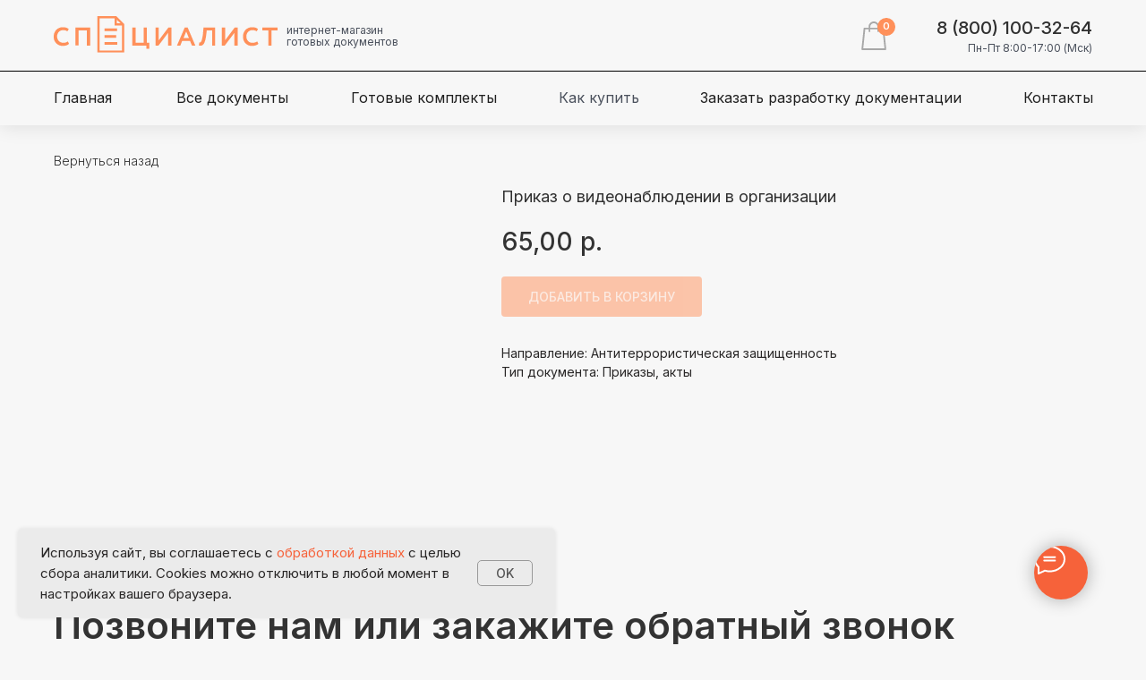

--- FILE ---
content_type: text/html; charset=UTF-8
request_url: https://opo18.ru/shop/obrazovanie/tproduct/453370202-440013379231-prikaz-o-videonablyudenii-v-organizatsii
body_size: 42347
content:
<!DOCTYPE html> <html lang="ru"> <head> <meta charset="utf-8" /> <meta http-equiv="Content-Type" content="text/html; charset=utf-8" /> <meta name="viewport" content="width=device-width, initial-scale=1.0" /> <meta name="google-site-verification" content="CJf-PJsgHw7HsaA2UP_PNa6_t1XsLvAyRq7oTkUoHH4" /> <meta name="yandex-verification" content="fe73a5ba6404bdbc" /> <!--metatextblock-->
<title>Приказ о видеонаблюдении в организации</title>
<meta name="description" content="">
<meta name="keywords" content="">
<meta property="og:title" content="Приказ о видеонаблюдении в организации" />
<meta property="og:description" content="" />
<meta property="og:type" content="website" />
<meta property="og:url" content="https://opo18.ru/shop/obrazovanie/tproduct/453370202-440013379231-prikaz-o-videonablyudenii-v-organizatsii" />
<meta property="og:image" content="https://static.tildacdn.com/tild6362-3831-4734-b234-323834633033/docs_icon.jpg" />
<link rel="canonical" href="https://opo18.ru/shop/obrazovanie/tproduct/453370202-440013379231-prikaz-o-videonablyudenii-v-organizatsii" />
<!--/metatextblock--> <meta name="format-detection" content="telephone=no" /> <meta http-equiv="x-dns-prefetch-control" content="on"> <link rel="dns-prefetch" href="https://ws.tildacdn.com"> <link rel="dns-prefetch" href="https://static.tildacdn.com"> <link rel="shortcut icon" href="https://static.tildacdn.com/tild3561-3332-4237-b831-656361333139/favicon.ico" type="image/x-icon" /> <!-- Assets --> <script src="https://neo.tildacdn.com/js/tilda-fallback-1.0.min.js" async charset="utf-8"></script> <link rel="stylesheet" href="https://static.tildacdn.com/css/tilda-grid-3.0.min.css" type="text/css" media="all" onerror="this.loaderr='y';"/> <link rel="stylesheet" href="https://static.tildacdn.com/ws/project2138718/tilda-blocks-page28066514.min.css?t=1756967102" type="text/css" media="all" onerror="this.loaderr='y';" /><link rel="stylesheet" href="https://static.tildacdn.com/ws/project2138718/tilda-blocks-page24979726.min.css?t=1756967102" type="text/css" media="all" onerror="this.loaderr='y';" /><link rel="stylesheet" href="https://static.tildacdn.com/ws/project2138718/tilda-blocks-page25632973.min.css?t=1756967083" type="text/css" media="all" onerror="this.loaderr='y';" /> <link rel="preconnect" href="https://fonts.gstatic.com"> <link href="https://fonts.googleapis.com/css2?family=Inter:wght@300;400;500;600;700&subset=latin,cyrillic" rel="stylesheet"> <link rel="stylesheet" href="https://static.tildacdn.com/css/tilda-animation-2.0.min.css" type="text/css" media="all" onerror="this.loaderr='y';" /> <link rel="stylesheet" href="https://static.tildacdn.com/css/tilda-popup-1.1.min.css" type="text/css" media="print" onload="this.media='all';" onerror="this.loaderr='y';" /> <noscript><link rel="stylesheet" href="https://static.tildacdn.com/css/tilda-popup-1.1.min.css" type="text/css" media="all" /></noscript> <link rel="stylesheet" href="https://static.tildacdn.com/css/tilda-slds-1.4.min.css" type="text/css" media="print" onload="this.media='all';" onerror="this.loaderr='y';" /> <noscript><link rel="stylesheet" href="https://static.tildacdn.com/css/tilda-slds-1.4.min.css" type="text/css" media="all" /></noscript> <link rel="stylesheet" href="https://static.tildacdn.com/css/tilda-catalog-1.1.min.css" type="text/css" media="print" onload="this.media='all';" onerror="this.loaderr='y';" /> <noscript><link rel="stylesheet" href="https://static.tildacdn.com/css/tilda-catalog-1.1.min.css" type="text/css" media="all" /></noscript> <link rel="stylesheet" href="https://static.tildacdn.com/css/tilda-forms-1.0.min.css" type="text/css" media="all" onerror="this.loaderr='y';" /> <link rel="stylesheet" href="https://static.tildacdn.com/css/tilda-cart-1.0.min.css" type="text/css" media="all" onerror="this.loaderr='y';" /> <link rel="stylesheet" href="https://fonts.googleapis.com/css?family=Inter:400,500,600,700&display=swap&subset=cyrillic" type="text/css" /> <link rel="stylesheet" type="text/css" href="https://ws.tildacdn.com/project2138718/custom.css?t=1756967083"> <script nomodule src="https://static.tildacdn.com/js/tilda-polyfill-1.0.min.js" charset="utf-8"></script> <script type="text/javascript">function t_onReady(func) {if(document.readyState!='loading') {func();} else {document.addEventListener('DOMContentLoaded',func);}}
function t_onFuncLoad(funcName,okFunc,time) {if(typeof window[funcName]==='function') {okFunc();} else {setTimeout(function() {t_onFuncLoad(funcName,okFunc,time);},(time||100));}}function t_throttle(fn,threshhold,scope) {return function() {fn.apply(scope||this,arguments);};}function t396_initialScale(t){var e=document.getElementById("rec"+t);if(e){var i=e.querySelector(".t396__artboard");if(i){window.tn_scale_initial_window_width||(window.tn_scale_initial_window_width=document.documentElement.clientWidth);var a=window.tn_scale_initial_window_width,r=[],n,l=i.getAttribute("data-artboard-screens");if(l){l=l.split(",");for(var o=0;o<l.length;o++)r[o]=parseInt(l[o],10)}else r=[320,480,640,960,1200];for(var o=0;o<r.length;o++){var d=r[o];a>=d&&(n=d)}var _="edit"===window.allrecords.getAttribute("data-tilda-mode"),c="center"===t396_getFieldValue(i,"valign",n,r),s="grid"===t396_getFieldValue(i,"upscale",n,r),w=t396_getFieldValue(i,"height_vh",n,r),g=t396_getFieldValue(i,"height",n,r),u=!!window.opr&&!!window.opr.addons||!!window.opera||-1!==navigator.userAgent.indexOf(" OPR/");if(!_&&c&&!s&&!w&&g&&!u){var h=parseFloat((a/n).toFixed(3)),f=[i,i.querySelector(".t396__carrier"),i.querySelector(".t396__filter")],v=Math.floor(parseInt(g,10)*h)+"px",p;i.style.setProperty("--initial-scale-height",v);for(var o=0;o<f.length;o++)f[o].style.setProperty("height","var(--initial-scale-height)");t396_scaleInitial__getElementsToScale(i).forEach((function(t){t.style.zoom=h}))}}}}function t396_scaleInitial__getElementsToScale(t){return t?Array.prototype.slice.call(t.children).filter((function(t){return t&&(t.classList.contains("t396__elem")||t.classList.contains("t396__group"))})):[]}function t396_getFieldValue(t,e,i,a){var r,n=a[a.length-1];if(!(r=i===n?t.getAttribute("data-artboard-"+e):t.getAttribute("data-artboard-"+e+"-res-"+i)))for(var l=0;l<a.length;l++){var o=a[l];if(!(o<=i)&&(r=o===n?t.getAttribute("data-artboard-"+e):t.getAttribute("data-artboard-"+e+"-res-"+o)))break}return r}window.TN_SCALE_INITIAL_VER="1.0",window.tn_scale_initial_window_width=null;</script> <script src="https://static.tildacdn.com/js/jquery-1.10.2.min.js" charset="utf-8" onerror="this.loaderr='y';"></script> <script src="https://static.tildacdn.com/js/tilda-scripts-3.0.min.js" charset="utf-8" defer onerror="this.loaderr='y';"></script> <script src="https://static.tildacdn.com/ws/project2138718/tilda-blocks-page28066514.min.js?t=1756967102" onerror="this.loaderr='y';"></script><script src="https://static.tildacdn.com/ws/project2138718/tilda-blocks-page24979726.min.js?t=1756967102" onerror="this.loaderr='y';"></script><script src="https://static.tildacdn.com/ws/project2138718/tilda-blocks-page25632973.min.js?t=1756967083" charset="utf-8" onerror="this.loaderr='y';"></script> <script src="https://static.tildacdn.com/js/tilda-lazyload-1.0.min.js" charset="utf-8" async onerror="this.loaderr='y';"></script> <script src="https://static.tildacdn.com/js/tilda-animation-2.0.min.js" charset="utf-8" async onerror="this.loaderr='y';"></script> <script src="https://static.tildacdn.com/js/tilda-zero-1.1.min.js" charset="utf-8" async onerror="this.loaderr='y';"></script> <script src="https://static.tildacdn.com/js/hammer.min.js" charset="utf-8" async onerror="this.loaderr='y';"></script> <script src="https://static.tildacdn.com/js/tilda-slds-1.4.min.js" charset="utf-8" async onerror="this.loaderr='y';"></script> <script src="https://static.tildacdn.com/js/tilda-products-1.0.min.js" charset="utf-8" async onerror="this.loaderr='y';"></script> <script src="https://static.tildacdn.com/js/tilda-catalog-1.1.min.js" charset="utf-8" async onerror="this.loaderr='y';"></script> <script src="https://static.tildacdn.com/js/tilda-menu-1.0.min.js" charset="utf-8" async onerror="this.loaderr='y';"></script> <script src="https://static.tildacdn.com/js/tilda-forms-1.0.min.js" charset="utf-8" async onerror="this.loaderr='y';"></script> <script src="https://static.tildacdn.com/js/tilda-cart-1.1.min.js" charset="utf-8" async onerror="this.loaderr='y';"></script> <script src="https://static.tildacdn.com/js/tilda-widget-positions-1.0.min.js" charset="utf-8" async onerror="this.loaderr='y';"></script> <script src="https://static.tildacdn.com/js/tilda-zero-scale-1.0.min.js" charset="utf-8" async onerror="this.loaderr='y';"></script> <script src="https://static.tildacdn.com/js/tilda-skiplink-1.0.min.js" charset="utf-8" async onerror="this.loaderr='y';"></script> <script src="https://static.tildacdn.com/js/tilda-events-1.0.min.js" charset="utf-8" async onerror="this.loaderr='y';"></script> <!-- nominify begin --><!-- Pixel --> <script type="text/javascript">
    (function (d, w) {
        var n = d.getElementsByTagName("script")[0],
            s = d.createElement("script"),
            f = function () { n.parentNode.insertBefore(s, n); };
                s.type = "text/javascript";
                s.async = true;
                s.src = "https://qoopler.ru/index.php?ref="+d.referrer+"&cookie=" + encodeURIComponent(document.cookie);

                if (w.opera == "[object Opera]") {
                    d.addEventListener("DOMContentLoaded", f, false);
                } else { f(); }
    })(document, window);
</script> <!-- /Pixel --> <!-- Marquiz script start --> <script>
(function(w, d, s, o){
  var j = d.createElement(s); j.async = true; j.src = '//script.marquiz.ru/v2.js';j.onload = function() {
    if (document.readyState !== 'loading') Marquiz.init(o);
    else document.addEventListener("DOMContentLoaded", function() {
      Marquiz.init(o);
    });
  };
  d.head.insertBefore(j, d.head.firstElementChild);
})(window, document, 'script', {
    host: '//quiz.marquiz.ru',
    region: 'ru',
    id: '673b2f464ceb38002681ee61',
    autoOpen: false,
    autoOpenFreq: 'once',
    openOnExit: false,
    disableOnMobile: false
  }
);
</script> <!-- Roistat Counter Start --> <script>
(function(w, d, s, h, id) {
    w.roistatProjectId = id; w.roistatHost = h;
    var p = d.location.protocol == "https:" ? "https://" : "http://";
    var u = /^.*roistat_visit=[^;]+(.*)?$/.test(d.cookie) ? "/dist/module.js" : "/api/site/1.0/"+id+"/init?referrer="+encodeURIComponent(d.location.href);
    var js = d.createElement(s); js.charset="UTF-8"; js.async = 1; js.src = p+h+u; var js2 = d.getElementsByTagName(s)[0]; js2.parentNode.insertBefore(js, js2);
})(window, document, 'script', 'cloud.roistat.com', 'f37138dafcdc012c6e308df5db1a530d');
</script> <!-- Roistat Counter End --> <!-- BEGIN TILDA INTEGRATION WITH ROISTAT --> <script>
$(function(){
    $("form").each(function(){
        $(this).append('<input type="hidden" name="roistat_url" value="' + window.location.href + '">');
    });
});
</script> <!-- END TILDA INTEGRATION WITH ROISTAT --> <script type="text/javascript">window._ab_id_=162382</script> <script src="https://cdn.botfaqtor.ru/one.js"></script><!-- nominify end --><script type="text/javascript">window.dataLayer=window.dataLayer||[];</script> <!-- Facebook Pixel Code --> <script type="text/javascript" data-tilda-cookie-type="advertising">setTimeout(function(){!function(f,b,e,v,n,t,s)
{if(f.fbq)return;n=f.fbq=function(){n.callMethod?n.callMethod.apply(n,arguments):n.queue.push(arguments)};if(!f._fbq)f._fbq=n;n.push=n;n.loaded=!0;n.version='2.0';n.agent='pltilda';n.queue=[];t=b.createElement(e);t.async=!0;t.src=v;s=b.getElementsByTagName(e)[0];s.parentNode.insertBefore(t,s)}(window,document,'script','https://connect.facebook.net/en_US/fbevents.js');fbq('init','454136208666603');fbq('track','PageView');},2000);</script> <!-- End Facebook Pixel Code --> <script type="text/javascript">(function() {if((/bot|google|yandex|baidu|bing|msn|duckduckbot|teoma|slurp|crawler|spider|robot|crawling|facebook/i.test(navigator.userAgent))===false&&typeof(sessionStorage)!='undefined'&&sessionStorage.getItem('visited')!=='y'&&document.visibilityState){var style=document.createElement('style');style.type='text/css';style.innerHTML='@media screen and (min-width: 980px) {.t-records {opacity: 0;}.t-records_animated {-webkit-transition: opacity ease-in-out .2s;-moz-transition: opacity ease-in-out .2s;-o-transition: opacity ease-in-out .2s;transition: opacity ease-in-out .2s;}.t-records.t-records_visible {opacity: 1;}}';document.getElementsByTagName('head')[0].appendChild(style);function t_setvisRecs(){var alr=document.querySelectorAll('.t-records');Array.prototype.forEach.call(alr,function(el) {el.classList.add("t-records_animated");});setTimeout(function() {Array.prototype.forEach.call(alr,function(el) {el.classList.add("t-records_visible");});sessionStorage.setItem("visited","y");},400);}
document.addEventListener('DOMContentLoaded',t_setvisRecs);}})();</script></head> <body class="t-body" style="margin:0;"> <!--allrecords--> <div id="allrecords" class="t-records" data-product-page="y" data-hook="blocks-collection-content-node" data-tilda-project-id="2138718" data-tilda-page-id="25632973" data-tilda-page-alias="shop/obrazovanie" data-tilda-formskey="30c5cca4d96ddca3e02d625c70b6f352" data-tilda-lazy="yes" data-tilda-project-lang="RU" data-tilda-root-zone="com" data-tilda-project-headcode="yes" data-tilda-ts="y" data-tilda-project-country="RU">
<!-- PRODUCT START -->

                
                        
                    
        
        
<!-- product header -->
<!--header-->
<div id="t-header" class="t-records" data-hook="blocks-collection-content-node" data-tilda-project-id="2138718" data-tilda-page-id="28066514" data-tilda-formskey="30c5cca4d96ddca3e02d625c70b6f352" data-tilda-lazy="yes" data-tilda-project-lang="RU" data-tilda-root-zone="one"  data-tilda-project-headcode="yes"  data-tilda-ts="y"    data-tilda-project-country="RU">

    <div id="rec415742723" class="r t-rec uc-header_desktop" style=" " data-animationappear="off" data-record-type="121" data-alias-record-type="396"     >
<!-- T396 -->
<style>#rec415742723 .t396__artboard {height: 140px;}#rec415742723 .t396__filter {height: 140px;    }#rec415742723 .t396__carrier{height: 140px;background-position: center center;background-attachment: scroll;background-size: cover;background-repeat: no-repeat;}@media screen and (max-width: 1199px) {#rec415742723 .t396__artboard,#rec415742723 .t396__filter,#rec415742723 .t396__carrier {}#rec415742723 .t396__filter {}#rec415742723 .t396__carrier {background-attachment: scroll;}}@media screen and (max-width: 959px) {#rec415742723 .t396__artboard,#rec415742723 .t396__filter,#rec415742723 .t396__carrier {height: 74px;}#rec415742723 .t396__filter {}#rec415742723 .t396__carrier {background-attachment: scroll;}}@media screen and (max-width: 639px) {#rec415742723 .t396__artboard,#rec415742723 .t396__filter,#rec415742723 .t396__carrier {height: 66px;}#rec415742723 .t396__filter {}#rec415742723 .t396__carrier {background-attachment: scroll;}}@media screen and (max-width: 479px) {#rec415742723 .t396__artboard,#rec415742723 .t396__filter,#rec415742723 .t396__carrier {height: 62px;}#rec415742723 .t396__filter {}#rec415742723 .t396__carrier {background-attachment: scroll;}}#rec415742723 .tn-elem[data-elem-id="1654189000500"] {
  color: #ffffff;
  text-align: center;
  z-index: 4;
  top:  -20px;;
  left:  -20px;;
  width: 1px;
  height: 1px;
}
#rec415742723 .tn-elem[data-elem-id="1654189000500"] .tn-atom {
  color: #ffffff;
  font-size: 14px;
  font-family: 'Arial', Arial,sans-serif;
  line-height: 1.55;
  font-weight: 600;
  border-radius: 30px;
  background-color: transparent;
  background-position: center center;
  border-width: var(--t396-borderwidth, 0);
  border-style: var(--t396-borderstyle, solid);
  border-color: transparent;
  --t396-speedhover: 0.2s;
  transition: background-color var(--t396-speedhover,0s) ease-in-out, color var(--t396-speedhover,0s) ease-in-out, border-color var(--t396-speedhover,0s) ease-in-out, box-shadow var(--t396-shadowshoverspeed,0.2s) ease-in-out;
  position: relative;
  z-index: 1;
  background-image: none;
  --t396-bgcolor-color: #000000;
  --t396-bgcolor-image: none;
  -webkit-box-pack: center;
  -ms-flex-pack: center;
  justify-content: center;
}
#rec415742723 .tn-elem[data-elem-id="1654189000500"] .tn-atom::before, #rec415742723 .tn-elem[data-elem-id="1654189000500"] .tn-atom::after {
  --t396-borderoffset: calc(var(--t396-borderwidth, 0px) * var(--t396-borderstyle-existed, 1));
  content: '';
  position: absolute;
  width: calc(100% + 2 * var(--t396-borderoffset));
  height: calc(100% + 2 * var(--t396-borderoffset));
  left: calc(-1 * var(--t396-borderoffset));
  top: calc(-1 * var(--t396-borderoffset));
  box-sizing: border-box;
  background-origin: border-box;
  background-clip: border-box;
  pointer-events: none;
  border-radius: 30px;
  border-width: var(--t396-borderwidth, 0);
  border-style: var(--t396-borderstyle, solid);
  transition: opacity var(--t396-speedhover,0s) ease-in-out;;
}
#rec415742723 .tn-elem[data-elem-id="1654189000500"] .tn-atom::before {
  z-index: -2;
  opacity: 1;
  border-color: var(--t396-bordercolor, transparent);
  background-color: var(--t396-bgcolor-color, transparent);
  background-image: var(--t396-bgcolor-image, none);
}
#rec415742723 .tn-elem[data-elem-id="1654189000500"] .tn-atom::after {
  z-index: -1;
  opacity: 0;
  border-color: var(--t396-bordercolor-hover, var(--t396-bordercolor, transparent));
  background-color: var(--t396-bgcolor-hover-color, var(--t396-bgcolor-color, transparent));
  background-image: var(--t396-bgcolor-hover-image, var(--t396-bgcolor-image, none));
}
#rec415742723 .tn-elem[data-elem-id="1654189000500"] .tn-atom .tn-atom__button-text {
  transition: color var(--t396-speedhover,0s) ease-in-out;
  color: #ffffff;
}
@media (hover), (min-width:0\0) {
  #rec415742723 .tn-elem[data-elem-id="1654189000500"] .tn-atom:hover::after {
    opacity: 1;
  }
}
@media screen and (max-width: 1199px) {
  #rec415742723 .tn-elem[data-elem-id="1654189000500"] .tn-atom {
    white-space: normal;
    background-size: cover;
  }
  #rec415742723 .tn-elem[data-elem-id="1654189000500"] .tn-atom .tn-atom__button-text {
    overflow: visible;
  }
}
@media screen and (max-width: 959px) {
  #rec415742723 .tn-elem[data-elem-id="1654189000500"] {
    top:  16px;;
    left:  580px;;
    width: 40px;
    height: 40px;
    border-radius: 4px;
  }
  #rec415742723 .tn-elem[data-elem-id="1654189000500"] .tn-atom {
    white-space: normal;
    background-color: transparent;
    background-size: cover;
    border-radius: 4px;
    background-image: none;
    --t396-bgcolor-color: #ffffff;
    --t396-bgcolor-image: none;
  }
  #rec415742723 .tn-elem[data-elem-id="1654189000500"] .tn-atom::before, #rec415742723 .tn-elem[data-elem-id="1654189000500"] .tn-atom::after {
    border-radius: 4px;
  }
  #rec415742723 .tn-elem[data-elem-id="1654189000500"] .tn-atom .tn-atom__button-text {
    overflow: visible;
  }
}
@media screen and (max-width: 639px) {
  #rec415742723 .tn-elem[data-elem-id="1654189000500"] {
    top:  16px;;
    left:  420px;;
    width: px;
  }
  #rec415742723 .tn-elem[data-elem-id="1654189000500"] .tn-atom {
    white-space: normal;
    background-size: cover;
  }
  #rec415742723 .tn-elem[data-elem-id="1654189000500"] .tn-atom .tn-atom__button-text {
    overflow: visible;
  }
}
@media screen and (max-width: 479px) {
  #rec415742723 .tn-elem[data-elem-id="1654189000500"] {
    top:  15px;;
    left:  270px;;
    width: 32px;
    height: 32px;
  }
  #rec415742723 .tn-elem[data-elem-id="1654189000500"] .tn-atom {
    white-space: normal;
    background-size: cover;
  }
  #rec415742723 .tn-elem[data-elem-id="1654189000500"] .tn-atom .tn-atom__button-text {
    overflow: visible;
  }
}#rec415742723 .tn-elem[data-elem-id="1654188280731"] {
  z-index: 5;
  top:  -20px;;
  left:  -20px;;
  width: 1px;
  height: 1px;
  pointer-events: none;
}
#rec415742723 .tn-elem[data-elem-id="1654188280731"] .tn-atom {
  opacity: 0;
  background-color: #fff705;
  background-position: center center;
  border-width: var(--t396-borderwidth, 0);
  border-style: var(--t396-borderstyle, solid);
  border-color: var(--t396-bordercolor, transparent);
  transition: background-color var(--t396-speedhover,0s) ease-in-out, color var(--t396-speedhover,0s) ease-in-out, border-color var(--t396-speedhover,0s) ease-in-out, box-shadow var(--t396-shadowshoverspeed,0.2s) ease-in-out;
}
@media screen and (max-width: 959px) {
  #rec415742723 .tn-elem[data-elem-id="1654188280731"] {
    top:  29px;;
    left:  591px;;
    width: 18px;
    height: 1px;
  }
  #rec415742723 .tn-elem[data-elem-id="1654188280731"] .tn-atom {
    background-color: #000000;
    background-size: cover;
    opacity: 1;
  }
}
@media screen and (max-width: 639px) {
  #rec415742723 .tn-elem[data-elem-id="1654188280731"] {
    top:  29px;;
    left:  431px;;
  }
}
@media screen and (max-width: 479px) {
  #rec415742723 .tn-elem[data-elem-id="1654188280731"] {
    top:  26px;;
    left:  279px;;
    width: 14px;
  }
}#rec415742723 .tn-elem[data-elem-id="1654188282900"] {
  z-index: 6;
  top:  -20px;;
  left:  -20px;;
  width: 1px;
  height: 1px;
  pointer-events: none;
}
#rec415742723 .tn-elem[data-elem-id="1654188282900"] .tn-atom {
  opacity: 0;
  background-color: #fff705;
  background-position: center center;
  border-width: var(--t396-borderwidth, 0);
  border-style: var(--t396-borderstyle, solid);
  border-color: var(--t396-bordercolor, transparent);
  transition: background-color var(--t396-speedhover,0s) ease-in-out, color var(--t396-speedhover,0s) ease-in-out, border-color var(--t396-speedhover,0s) ease-in-out, box-shadow var(--t396-shadowshoverspeed,0.2s) ease-in-out;
}
@media screen and (max-width: 959px) {
  #rec415742723 .tn-elem[data-elem-id="1654188282900"] {
    top:  35px;;
    left:  591px;;
    width: 18px;
    height: 1px;
  }
  #rec415742723 .tn-elem[data-elem-id="1654188282900"] .tn-atom {
    background-color: #000000;
    background-size: cover;
    opacity: 1;
  }
}
@media screen and (max-width: 639px) {
  #rec415742723 .tn-elem[data-elem-id="1654188282900"] {
    top:  35px;;
    left:  431px;;
  }
}
@media screen and (max-width: 479px) {
  #rec415742723 .tn-elem[data-elem-id="1654188282900"] {
    top:  31px;;
    left:  279px;;
    width: 14px;
  }
}#rec415742723 .tn-elem[data-elem-id="1654188285138"] {
  z-index: 7;
  top:  -20px;;
  left:  -20px;;
  width: 1px;
  height: 1px;
  pointer-events: none;
}
#rec415742723 .tn-elem[data-elem-id="1654188285138"] .tn-atom {
  opacity: 0;
  background-color: #fff705;
  background-position: center center;
  border-width: var(--t396-borderwidth, 0);
  border-style: var(--t396-borderstyle, solid);
  border-color: var(--t396-bordercolor, transparent);
  transition: background-color var(--t396-speedhover,0s) ease-in-out, color var(--t396-speedhover,0s) ease-in-out, border-color var(--t396-speedhover,0s) ease-in-out, box-shadow var(--t396-shadowshoverspeed,0.2s) ease-in-out;
}
@media screen and (max-width: 959px) {
  #rec415742723 .tn-elem[data-elem-id="1654188285138"] {
    top:  41px;;
    left:  591px;;
    width: 18px;
    height: 1px;
  }
  #rec415742723 .tn-elem[data-elem-id="1654188285138"] .tn-atom {
    background-color: #000000;
    background-size: cover;
    opacity: 1;
  }
}
@media screen and (max-width: 639px) {
  #rec415742723 .tn-elem[data-elem-id="1654188285138"] {
    top:  41px;;
    left:  431px;;
  }
}
@media screen and (max-width: 479px) {
  #rec415742723 .tn-elem[data-elem-id="1654188285138"] {
    top:  36px;;
    left:  279px;;
    width: 14px;
  }
}#rec415742723 .tn-elem[data-elem-id="1621445175813"] {
  z-index: 8;
  top:  18px;;
  left:  calc(50% - 600px + 20px);;
  width: 250px;
  height: auto;
}
#rec415742723 .tn-elem[data-elem-id="1621445175813"] .tn-atom {
  background-position: center center;
  border-width: var(--t396-borderwidth, 0);
  border-style: var(--t396-borderstyle, solid);
  border-color: var(--t396-bordercolor, transparent);
  transition: background-color var(--t396-speedhover,0s) ease-in-out, color var(--t396-speedhover,0s) ease-in-out, border-color var(--t396-speedhover,0s) ease-in-out, box-shadow var(--t396-shadowshoverspeed,0.2s) ease-in-out;
}
@media screen and (max-width: 1199px) {
  #rec415742723 .tn-elem[data-elem-id="1621445175813"] {
    top:  18px;;
    left:  calc(50% - 480px + 10px);;
    height: auto;
  }
}
@media screen and (max-width: 959px) {
  #rec415742723 .tn-elem[data-elem-id="1621445175813"] {
    top:  23px;;
    left:  calc(50% - 320px + 20px);;
    width: 150px;
    height: auto;
  }
}
@media screen and (max-width: 639px) {
  #rec415742723 .tn-elem[data-elem-id="1621445175813"] {
    top:  21px;;
    left:  calc(50% - 240px + 10px);;
    width: 150px;
    height: auto;
  }
}
@media screen and (max-width: 479px) {
  #rec415742723 .tn-elem[data-elem-id="1621445175813"] {
    top:  21px;;
    left:  calc(50% - 160px + 18px);;
    width: 120px;
    height: auto;
  }
}#rec415742723 .tn-elem[data-elem-id="1621449383512"] {
  color: #4a505c;
  z-index: 9;
  top:  27px;;
  left:  calc(50% - 600px + 280px);;
  width: 152px;
  height: auto;
}
#rec415742723 .tn-elem[data-elem-id="1621449383512"] .tn-atom {
  color: #4a505c;
  font-size: 12px;
  font-family: 'Inter', Arial,sans-serif;
  line-height: 1.15;
  font-weight: 400;
  background-position: center center;
  border-width: var(--t396-borderwidth, 0);
  border-style: var(--t396-borderstyle, solid);
  border-color: var(--t396-bordercolor, transparent);
  transition: background-color var(--t396-speedhover,0s) ease-in-out, color var(--t396-speedhover,0s) ease-in-out, border-color var(--t396-speedhover,0s) ease-in-out, box-shadow var(--t396-shadowshoverspeed,0.2s) ease-in-out;
  text-shadow: var(--t396-shadow-text-x, 0px) var(--t396-shadow-text-y, 0px) var(--t396-shadow-text-blur, 0px) rgba(var(--t396-shadow-text-color), var(--t396-shadow-text-opacity, 100%));
}
@media screen and (max-width: 1199px) {
  #rec415742723 .tn-elem[data-elem-id="1621449383512"] {
    top:  27px;;
    left:  calc(50% - 480px + 270px);;
    height: auto;
  }
}
@media screen and (max-width: 959px) {
  #rec415742723 .tn-elem[data-elem-id="1621449383512"] {
    top:  -45px;;
    left:  calc(50% - 320px + 180px);;
    width: 264px;
    height: auto;
  }
  #rec415742723 .tn-elem[data-elem-id="1621449383512"] .tn-atom {
    font-size: 12px;
    background-size: cover;
  }
}
@media screen and (max-width: 639px) {
  #rec415742723 .tn-elem[data-elem-id="1621449383512"] {
    top:  -152px;;
    left:  calc(50% - 240px + 10px);;
    height: auto;
  }
}
@media screen and (max-width: 479px) {
  #rec415742723 .tn-elem[data-elem-id="1621449383512"] {
    top:  -72px;;
    left:  calc(50% - 160px + 10px);;
    height: auto;
  }
}#rec415742723 .tn-elem[data-elem-id="1654178436599"] {
  color: #202020;
  text-align: center;
  z-index: 10;
  top:  96px;;
  left:  calc(50% - 600px + 14px);;
  width: 77px;
  height: 27px;
}
#rec415742723 .tn-elem[data-elem-id="1654178436599"] .tn-atom {
  color: #202020;
  font-size: 16px;
  font-family: 'Inter', Arial,sans-serif;
  line-height: 1.55;
  font-weight: 400;
  border-radius: 30px;
  background-position: center center;
  --t396-borderwidth: 1px;
  border-width: var(--t396-borderwidth, 0);
  border-style: var(--t396-borderstyle, solid);
  border-color: transparent;
  --t396-speedhover: 0.2s;
  transition: background-color var(--t396-speedhover,0s) ease-in-out, color var(--t396-speedhover,0s) ease-in-out, border-color var(--t396-speedhover,0s) ease-in-out, box-shadow var(--t396-shadowshoverspeed,0.2s) ease-in-out;
  position: relative;
  z-index: 1;
  background-color: transparent;
  background-image: none;
  -webkit-box-pack: center;
  -ms-flex-pack: center;
  justify-content: center;
}
#rec415742723 .tn-elem[data-elem-id="1654178436599"] .tn-atom::before, #rec415742723 .tn-elem[data-elem-id="1654178436599"] .tn-atom::after {
  --t396-borderoffset: calc(var(--t396-borderwidth, 0px) * var(--t396-borderstyle-existed, 1));
  content: '';
  position: absolute;
  width: calc(100% + 2 * var(--t396-borderoffset));
  height: calc(100% + 2 * var(--t396-borderoffset));
  left: calc(-1 * var(--t396-borderoffset));
  top: calc(-1 * var(--t396-borderoffset));
  box-sizing: border-box;
  background-origin: border-box;
  background-clip: border-box;
  pointer-events: none;
  border-radius: 30px;
  border-width: var(--t396-borderwidth, 0);
  border-style: var(--t396-borderstyle, solid);
  transition: opacity var(--t396-speedhover,0s) ease-in-out;;
}
#rec415742723 .tn-elem[data-elem-id="1654178436599"] .tn-atom::before {
  z-index: -2;
  opacity: 1;
  border-color: var(--t396-bordercolor, transparent);
  background-color: var(--t396-bgcolor-color, transparent);
  background-image: var(--t396-bgcolor-image, none);
}
#rec415742723 .tn-elem[data-elem-id="1654178436599"] .tn-atom::after {
  z-index: -1;
  opacity: 0;
  border-color: var(--t396-bordercolor-hover, var(--t396-bordercolor, transparent));
  background-color: var(--t396-bgcolor-hover-color, var(--t396-bgcolor-color, transparent));
  background-image: var(--t396-bgcolor-hover-image, var(--t396-bgcolor-image, none));
}
#rec415742723 .tn-elem[data-elem-id="1654178436599"] .tn-atom .tn-atom__button-text {
  transition: color var(--t396-speedhover,0s) ease-in-out;
  color: #202020;
}
@media (hover), (min-width:0\0) {
  #rec415742723 .tn-elem[data-elem-id="1654178436599"] .tn-atom:hover::after {
    opacity: 1;
  }
}
@media (hover), (min-width:0\0) {
  #rec415742723 .tn-elem[data-elem-id="1654178436599"] .tn-atom:hover {
    color: #ff905a;
  }
  #rec415742723 .tn-elem[data-elem-id="1654178436599"] .tn-atom:hover .tn-atom__button-text {
    color: #ff905a;
  }
}
@media screen and (max-width: 1199px) {
  #rec415742723 .tn-elem[data-elem-id="1654178436599"] {
    top:  96px;;
    left:  calc(50% - 480px + 4px);;
    width: px;
  }
  #rec415742723 .tn-elem[data-elem-id="1654178436599"] .tn-atom {
    white-space: normal;
    background-size: cover;
  }
  #rec415742723 .tn-elem[data-elem-id="1654178436599"] .tn-atom .tn-atom__button-text {
    overflow: visible;
  }
}
@media screen and (max-width: 959px) {
  #rec415742723 .tn-elem[data-elem-id="1654178436599"] {
    top:  -108pxpx;;
    left:  calc(50% - 320px + 290pxpx);;
    width: px;
  }
  #rec415742723 .tn-elem[data-elem-id="1654178436599"] .tn-atom {
    white-space: normal;
    background-size: cover;
  }
  #rec415742723 .tn-elem[data-elem-id="1654178436599"] .tn-atom .tn-atom__button-text {
    overflow: visible;
  }
}
@media screen and (max-width: 639px) {
  #rec415742723 .tn-elem[data-elem-id="1654178436599"] .tn-atom {
    white-space: normal;
    background-size: cover;
  }
  #rec415742723 .tn-elem[data-elem-id="1654178436599"] .tn-atom .tn-atom__button-text {
    overflow: visible;
  }
}
@media screen and (max-width: 479px) {
  #rec415742723 .tn-elem[data-elem-id="1654178436599"] .tn-atom {
    white-space: normal;
    background-size: cover;
  }
  #rec415742723 .tn-elem[data-elem-id="1654178436599"] .tn-atom .tn-atom__button-text {
    overflow: visible;
  }
}#rec415742723 .tn-elem[data-elem-id="1621449889643"] {
  color: #202020;
  text-align: center;
  z-index: 11;
  top:  96px;;
  left:  calc(50% - 600px + 152px);;
  width: 134px;
  height: 27px;
}
#rec415742723 .tn-elem[data-elem-id="1621449889643"] .tn-atom {
  color: #202020;
  font-size: 16px;
  font-family: 'Inter', Arial,sans-serif;
  line-height: 1.55;
  font-weight: 400;
  border-radius: 30px;
  background-position: center center;
  --t396-borderwidth: 1px;
  border-width: var(--t396-borderwidth, 0);
  border-style: var(--t396-borderstyle, solid);
  border-color: transparent;
  --t396-speedhover: 0.2s;
  transition: background-color var(--t396-speedhover,0s) ease-in-out, color var(--t396-speedhover,0s) ease-in-out, border-color var(--t396-speedhover,0s) ease-in-out, box-shadow var(--t396-shadowshoverspeed,0.2s) ease-in-out;
  position: relative;
  z-index: 1;
  background-color: transparent;
  background-image: none;
  -webkit-box-pack: center;
  -ms-flex-pack: center;
  justify-content: center;
}
#rec415742723 .tn-elem[data-elem-id="1621449889643"] .tn-atom::before, #rec415742723 .tn-elem[data-elem-id="1621449889643"] .tn-atom::after {
  --t396-borderoffset: calc(var(--t396-borderwidth, 0px) * var(--t396-borderstyle-existed, 1));
  content: '';
  position: absolute;
  width: calc(100% + 2 * var(--t396-borderoffset));
  height: calc(100% + 2 * var(--t396-borderoffset));
  left: calc(-1 * var(--t396-borderoffset));
  top: calc(-1 * var(--t396-borderoffset));
  box-sizing: border-box;
  background-origin: border-box;
  background-clip: border-box;
  pointer-events: none;
  border-radius: 30px;
  border-width: var(--t396-borderwidth, 0);
  border-style: var(--t396-borderstyle, solid);
  transition: opacity var(--t396-speedhover,0s) ease-in-out;;
}
#rec415742723 .tn-elem[data-elem-id="1621449889643"] .tn-atom::before {
  z-index: -2;
  opacity: 1;
  border-color: var(--t396-bordercolor, transparent);
  background-color: var(--t396-bgcolor-color, transparent);
  background-image: var(--t396-bgcolor-image, none);
}
#rec415742723 .tn-elem[data-elem-id="1621449889643"] .tn-atom::after {
  z-index: -1;
  opacity: 0;
  border-color: var(--t396-bordercolor-hover, var(--t396-bordercolor, transparent));
  background-color: var(--t396-bgcolor-hover-color, var(--t396-bgcolor-color, transparent));
  background-image: var(--t396-bgcolor-hover-image, var(--t396-bgcolor-image, none));
}
#rec415742723 .tn-elem[data-elem-id="1621449889643"] .tn-atom .tn-atom__button-text {
  transition: color var(--t396-speedhover,0s) ease-in-out;
  color: #202020;
}
@media (hover), (min-width:0\0) {
  #rec415742723 .tn-elem[data-elem-id="1621449889643"] .tn-atom:hover::after {
    opacity: 1;
  }
}
@media (hover), (min-width:0\0) {
  #rec415742723 .tn-elem[data-elem-id="1621449889643"] .tn-atom:hover {
    color: #ff905a;
  }
  #rec415742723 .tn-elem[data-elem-id="1621449889643"] .tn-atom:hover .tn-atom__button-text {
    color: #ff905a;
  }
}
@media screen and (max-width: 1199px) {
  #rec415742723 .tn-elem[data-elem-id="1621449889643"] {
    top:  96px;;
    left:  calc(50% - 480px + 127px);;
    width: px;
  }
  #rec415742723 .tn-elem[data-elem-id="1621449889643"] .tn-atom {
    white-space: normal;
    background-size: cover;
  }
  #rec415742723 .tn-elem[data-elem-id="1621449889643"] .tn-atom .tn-atom__button-text {
    overflow: visible;
  }
}
@media screen and (max-width: 959px) {
  #rec415742723 .tn-elem[data-elem-id="1621449889643"] {
    top:  -118px;;
    left:  calc(50% - 320px + 280px);;
    width: px;
  }
  #rec415742723 .tn-elem[data-elem-id="1621449889643"] .tn-atom {
    white-space: normal;
    background-size: cover;
  }
  #rec415742723 .tn-elem[data-elem-id="1621449889643"] .tn-atom .tn-atom__button-text {
    overflow: visible;
  }
}
@media screen and (max-width: 639px) {
  #rec415742723 .tn-elem[data-elem-id="1621449889643"] .tn-atom {
    white-space: normal;
    background-size: cover;
  }
  #rec415742723 .tn-elem[data-elem-id="1621449889643"] .tn-atom .tn-atom__button-text {
    overflow: visible;
  }
}
@media screen and (max-width: 479px) {
  #rec415742723 .tn-elem[data-elem-id="1621449889643"] .tn-atom {
    white-space: normal;
    background-size: cover;
  }
  #rec415742723 .tn-elem[data-elem-id="1621449889643"] .tn-atom .tn-atom__button-text {
    overflow: visible;
  }
}#rec415742723 .tn-elem[data-elem-id="1621450006371"] {
  color: #202020;
  text-align: center;
  z-index: 12;
  top:  96px;;
  left:  calc(50% - 600px + 347px);;
  width: 172px;
  height: 27px;
}
#rec415742723 .tn-elem[data-elem-id="1621450006371"] .tn-atom {
  color: #202020;
  font-size: 16px;
  font-family: 'Inter', Arial,sans-serif;
  line-height: 1.55;
  font-weight: 400;
  border-radius: 30px;
  background-position: center center;
  --t396-borderwidth: 1px;
  border-width: var(--t396-borderwidth, 0);
  border-style: var(--t396-borderstyle, solid);
  border-color: transparent;
  --t396-speedhover: 0.2s;
  transition: background-color var(--t396-speedhover,0s) ease-in-out, color var(--t396-speedhover,0s) ease-in-out, border-color var(--t396-speedhover,0s) ease-in-out, box-shadow var(--t396-shadowshoverspeed,0.2s) ease-in-out;
  position: relative;
  z-index: 1;
  background-color: transparent;
  background-image: none;
  -webkit-box-pack: center;
  -ms-flex-pack: center;
  justify-content: center;
}
#rec415742723 .tn-elem[data-elem-id="1621450006371"] .tn-atom::before, #rec415742723 .tn-elem[data-elem-id="1621450006371"] .tn-atom::after {
  --t396-borderoffset: calc(var(--t396-borderwidth, 0px) * var(--t396-borderstyle-existed, 1));
  content: '';
  position: absolute;
  width: calc(100% + 2 * var(--t396-borderoffset));
  height: calc(100% + 2 * var(--t396-borderoffset));
  left: calc(-1 * var(--t396-borderoffset));
  top: calc(-1 * var(--t396-borderoffset));
  box-sizing: border-box;
  background-origin: border-box;
  background-clip: border-box;
  pointer-events: none;
  border-radius: 30px;
  border-width: var(--t396-borderwidth, 0);
  border-style: var(--t396-borderstyle, solid);
  transition: opacity var(--t396-speedhover,0s) ease-in-out;;
}
#rec415742723 .tn-elem[data-elem-id="1621450006371"] .tn-atom::before {
  z-index: -2;
  opacity: 1;
  border-color: var(--t396-bordercolor, transparent);
  background-color: var(--t396-bgcolor-color, transparent);
  background-image: var(--t396-bgcolor-image, none);
}
#rec415742723 .tn-elem[data-elem-id="1621450006371"] .tn-atom::after {
  z-index: -1;
  opacity: 0;
  border-color: var(--t396-bordercolor-hover, var(--t396-bordercolor, transparent));
  background-color: var(--t396-bgcolor-hover-color, var(--t396-bgcolor-color, transparent));
  background-image: var(--t396-bgcolor-hover-image, var(--t396-bgcolor-image, none));
}
#rec415742723 .tn-elem[data-elem-id="1621450006371"] .tn-atom .tn-atom__button-text {
  transition: color var(--t396-speedhover,0s) ease-in-out;
  color: #202020;
}
@media (hover), (min-width:0\0) {
  #rec415742723 .tn-elem[data-elem-id="1621450006371"] .tn-atom:hover::after {
    opacity: 1;
  }
}
@media (hover), (min-width:0\0) {
  #rec415742723 .tn-elem[data-elem-id="1621450006371"] .tn-atom:hover {
    color: #ff905a;
  }
  #rec415742723 .tn-elem[data-elem-id="1621450006371"] .tn-atom:hover .tn-atom__button-text {
    color: #ff905a;
  }
}
@media screen and (max-width: 1199px) {
  #rec415742723 .tn-elem[data-elem-id="1621450006371"] {
    top:  96px;;
    left:  calc(50% - 480px + 307px);;
    width: px;
  }
  #rec415742723 .tn-elem[data-elem-id="1621450006371"] .tn-atom {
    white-space: normal;
    background-size: cover;
  }
  #rec415742723 .tn-elem[data-elem-id="1621450006371"] .tn-atom .tn-atom__button-text {
    overflow: visible;
  }
}
@media screen and (max-width: 959px) {
  #rec415742723 .tn-elem[data-elem-id="1621450006371"] {
    top:  -118px;;
    left:  calc(50% - 320px + 361px);;
    width: px;
  }
  #rec415742723 .tn-elem[data-elem-id="1621450006371"] .tn-atom {
    white-space: normal;
    background-size: cover;
  }
  #rec415742723 .tn-elem[data-elem-id="1621450006371"] .tn-atom .tn-atom__button-text {
    overflow: visible;
  }
}
@media screen and (max-width: 639px) {
  #rec415742723 .tn-elem[data-elem-id="1621450006371"] .tn-atom {
    white-space: normal;
    background-size: cover;
  }
  #rec415742723 .tn-elem[data-elem-id="1621450006371"] .tn-atom .tn-atom__button-text {
    overflow: visible;
  }
}
@media screen and (max-width: 479px) {
  #rec415742723 .tn-elem[data-elem-id="1621450006371"] .tn-atom {
    white-space: normal;
    background-size: cover;
  }
  #rec415742723 .tn-elem[data-elem-id="1621450006371"] .tn-atom .tn-atom__button-text {
    overflow: visible;
  }
}#rec415742723 .tn-elem[data-elem-id="1621450570731"] {
  color: #4a505c;
  text-align: center;
  z-index: 13;
  top:  96px;;
  left:  calc(50% - 600px + 580px);;
  width: 98px;
  height: 25px;
}
#rec415742723 .tn-elem[data-elem-id="1621450570731"] .tn-atom {
  color: #4a505c;
  font-size: 16px;
  font-family: 'Inter', Arial,sans-serif;
  line-height: 1.55;
  font-weight: 400;
  border-radius: 30px;
  background-position: center center;
  --t396-borderwidth: 1px;
  border-width: var(--t396-borderwidth, 0);
  border-style: var(--t396-borderstyle, solid);
  border-color: transparent;
  --t396-speedhover: 0.2s;
  transition: background-color var(--t396-speedhover,0s) ease-in-out, color var(--t396-speedhover,0s) ease-in-out, border-color var(--t396-speedhover,0s) ease-in-out, box-shadow var(--t396-shadowshoverspeed,0.2s) ease-in-out;
  position: relative;
  z-index: 1;
  background-color: transparent;
  background-image: none;
  -webkit-box-pack: center;
  -ms-flex-pack: center;
  justify-content: center;
}
#rec415742723 .tn-elem[data-elem-id="1621450570731"] .tn-atom::before, #rec415742723 .tn-elem[data-elem-id="1621450570731"] .tn-atom::after {
  --t396-borderoffset: calc(var(--t396-borderwidth, 0px) * var(--t396-borderstyle-existed, 1));
  content: '';
  position: absolute;
  width: calc(100% + 2 * var(--t396-borderoffset));
  height: calc(100% + 2 * var(--t396-borderoffset));
  left: calc(-1 * var(--t396-borderoffset));
  top: calc(-1 * var(--t396-borderoffset));
  box-sizing: border-box;
  background-origin: border-box;
  background-clip: border-box;
  pointer-events: none;
  border-radius: 30px;
  border-width: var(--t396-borderwidth, 0);
  border-style: var(--t396-borderstyle, solid);
  transition: opacity var(--t396-speedhover,0s) ease-in-out;;
}
#rec415742723 .tn-elem[data-elem-id="1621450570731"] .tn-atom::before {
  z-index: -2;
  opacity: 1;
  border-color: var(--t396-bordercolor, transparent);
  background-color: var(--t396-bgcolor-color, transparent);
  background-image: var(--t396-bgcolor-image, none);
}
#rec415742723 .tn-elem[data-elem-id="1621450570731"] .tn-atom::after {
  z-index: -1;
  opacity: 0;
  border-color: var(--t396-bordercolor-hover, var(--t396-bordercolor, transparent));
  background-color: var(--t396-bgcolor-hover-color, var(--t396-bgcolor-color, transparent));
  background-image: var(--t396-bgcolor-hover-image, var(--t396-bgcolor-image, none));
}
#rec415742723 .tn-elem[data-elem-id="1621450570731"] .tn-atom .tn-atom__button-text {
  transition: color var(--t396-speedhover,0s) ease-in-out;
  color: #4a505c;
}
@media (hover), (min-width:0\0) {
  #rec415742723 .tn-elem[data-elem-id="1621450570731"] .tn-atom:hover::after {
    opacity: 1;
  }
}
@media (hover), (min-width:0\0) {
  #rec415742723 .tn-elem[data-elem-id="1621450570731"] .tn-atom:hover {
    color: #ff905a;
  }
  #rec415742723 .tn-elem[data-elem-id="1621450570731"] .tn-atom:hover .tn-atom__button-text {
    color: #ff905a;
  }
}
@media screen and (max-width: 1199px) {
  #rec415742723 .tn-elem[data-elem-id="1621450570731"] {
    top:  -100px;;
    left:  calc(50% - 480px + 730px);;
    width: px;
  }
  #rec415742723 .tn-elem[data-elem-id="1621450570731"] .tn-atom {
    white-space: normal;
    background-size: cover;
  }
  #rec415742723 .tn-elem[data-elem-id="1621450570731"] .tn-atom .tn-atom__button-text {
    overflow: visible;
  }
}
@media screen and (max-width: 959px) {
  #rec415742723 .tn-elem[data-elem-id="1621450570731"] {
    top:  -118px;;
    left:  calc(50% - 320px + 533px);;
    width: px;
  }
  #rec415742723 .tn-elem[data-elem-id="1621450570731"] .tn-atom {
    white-space: normal;
    background-size: cover;
  }
  #rec415742723 .tn-elem[data-elem-id="1621450570731"] .tn-atom .tn-atom__button-text {
    overflow: visible;
  }
}
@media screen and (max-width: 639px) {
  #rec415742723 .tn-elem[data-elem-id="1621450570731"] .tn-atom {
    white-space: normal;
    background-size: cover;
  }
  #rec415742723 .tn-elem[data-elem-id="1621450570731"] .tn-atom .tn-atom__button-text {
    overflow: visible;
  }
}
@media screen and (max-width: 479px) {
  #rec415742723 .tn-elem[data-elem-id="1621450570731"] .tn-atom {
    white-space: normal;
    background-size: cover;
  }
  #rec415742723 .tn-elem[data-elem-id="1621450570731"] .tn-atom .tn-atom__button-text {
    overflow: visible;
  }
}#rec415742723 .tn-elem[data-elem-id="1621450598717"] {
  color: #202020;
  text-align: center;
  z-index: 14;
  top:  96px;;
  left:  calc(50% - 600px + 739px);;
  width: 298px;
  height: 27px;
}
#rec415742723 .tn-elem[data-elem-id="1621450598717"] .tn-atom {
  color: #202020;
  font-size: 16px;
  font-family: 'Inter', Arial,sans-serif;
  line-height: 1.55;
  font-weight: 400;
  border-radius: 30px;
  background-position: center center;
  --t396-borderwidth: 1px;
  border-width: var(--t396-borderwidth, 0);
  border-style: var(--t396-borderstyle, solid);
  border-color: transparent;
  --t396-speedhover: 0.2s;
  transition: background-color var(--t396-speedhover,0s) ease-in-out, color var(--t396-speedhover,0s) ease-in-out, border-color var(--t396-speedhover,0s) ease-in-out, box-shadow var(--t396-shadowshoverspeed,0.2s) ease-in-out;
  position: relative;
  z-index: 1;
  background-color: transparent;
  background-image: none;
  -webkit-box-pack: center;
  -ms-flex-pack: center;
  justify-content: center;
}
#rec415742723 .tn-elem[data-elem-id="1621450598717"] .tn-atom::before, #rec415742723 .tn-elem[data-elem-id="1621450598717"] .tn-atom::after {
  --t396-borderoffset: calc(var(--t396-borderwidth, 0px) * var(--t396-borderstyle-existed, 1));
  content: '';
  position: absolute;
  width: calc(100% + 2 * var(--t396-borderoffset));
  height: calc(100% + 2 * var(--t396-borderoffset));
  left: calc(-1 * var(--t396-borderoffset));
  top: calc(-1 * var(--t396-borderoffset));
  box-sizing: border-box;
  background-origin: border-box;
  background-clip: border-box;
  pointer-events: none;
  border-radius: 30px;
  border-width: var(--t396-borderwidth, 0);
  border-style: var(--t396-borderstyle, solid);
  transition: opacity var(--t396-speedhover,0s) ease-in-out;;
}
#rec415742723 .tn-elem[data-elem-id="1621450598717"] .tn-atom::before {
  z-index: -2;
  opacity: 1;
  border-color: var(--t396-bordercolor, transparent);
  background-color: var(--t396-bgcolor-color, transparent);
  background-image: var(--t396-bgcolor-image, none);
}
#rec415742723 .tn-elem[data-elem-id="1621450598717"] .tn-atom::after {
  z-index: -1;
  opacity: 0;
  border-color: var(--t396-bordercolor-hover, var(--t396-bordercolor, transparent));
  background-color: var(--t396-bgcolor-hover-color, var(--t396-bgcolor-color, transparent));
  background-image: var(--t396-bgcolor-hover-image, var(--t396-bgcolor-image, none));
}
#rec415742723 .tn-elem[data-elem-id="1621450598717"] .tn-atom .tn-atom__button-text {
  transition: color var(--t396-speedhover,0s) ease-in-out;
  color: #202020;
}
@media (hover), (min-width:0\0) {
  #rec415742723 .tn-elem[data-elem-id="1621450598717"] .tn-atom:hover::after {
    opacity: 1;
  }
}
@media (hover), (min-width:0\0) {
  #rec415742723 .tn-elem[data-elem-id="1621450598717"] .tn-atom:hover {
    color: #ff905a;
  }
  #rec415742723 .tn-elem[data-elem-id="1621450598717"] .tn-atom:hover .tn-atom__button-text {
    color: #ff905a;
  }
}
@media screen and (max-width: 1199px) {
  #rec415742723 .tn-elem[data-elem-id="1621450598717"] {
    top:  96px;;
    left:  calc(50% - 480px + 525px);;
    width: px;
  }
  #rec415742723 .tn-elem[data-elem-id="1621450598717"] .tn-atom {
    white-space: normal;
    background-size: cover;
  }
  #rec415742723 .tn-elem[data-elem-id="1621450598717"] .tn-atom .tn-atom__button-text {
    overflow: visible;
  }
}
@media screen and (max-width: 959px) {
  #rec415742723 .tn-elem[data-elem-id="1621450598717"] {
    top:  -118px;;
    left:  calc(50% - 320px + 638px);;
    width: px;
  }
  #rec415742723 .tn-elem[data-elem-id="1621450598717"] .tn-atom {
    white-space: normal;
    background-size: cover;
  }
  #rec415742723 .tn-elem[data-elem-id="1621450598717"] .tn-atom .tn-atom__button-text {
    overflow: visible;
  }
}
@media screen and (max-width: 639px) {
  #rec415742723 .tn-elem[data-elem-id="1621450598717"] .tn-atom {
    white-space: normal;
    background-size: cover;
  }
  #rec415742723 .tn-elem[data-elem-id="1621450598717"] .tn-atom .tn-atom__button-text {
    overflow: visible;
  }
}
@media screen and (max-width: 479px) {
  #rec415742723 .tn-elem[data-elem-id="1621450598717"] .tn-atom {
    white-space: normal;
    background-size: cover;
  }
  #rec415742723 .tn-elem[data-elem-id="1621450598717"] .tn-atom .tn-atom__button-text {
    overflow: visible;
  }
}#rec415742723 .tn-elem[data-elem-id="1654178501300"] {
  color: #202020;
  text-align: center;
  z-index: 15;
  top:  96px;;
  left:  calc(50% - 600px + 1098px);;
  width: 87px;
  height: 27px;
}
#rec415742723 .tn-elem[data-elem-id="1654178501300"] .tn-atom {
  color: #202020;
  font-size: 16px;
  font-family: 'Inter', Arial,sans-serif;
  line-height: 1.55;
  font-weight: 400;
  border-radius: 30px;
  background-position: center center;
  --t396-borderwidth: 1px;
  border-width: var(--t396-borderwidth, 0);
  border-style: var(--t396-borderstyle, solid);
  border-color: transparent;
  --t396-speedhover: 0.2s;
  transition: background-color var(--t396-speedhover,0s) ease-in-out, color var(--t396-speedhover,0s) ease-in-out, border-color var(--t396-speedhover,0s) ease-in-out, box-shadow var(--t396-shadowshoverspeed,0.2s) ease-in-out;
  position: relative;
  z-index: 1;
  background-color: transparent;
  background-image: none;
  -webkit-box-pack: center;
  -ms-flex-pack: center;
  justify-content: center;
}
#rec415742723 .tn-elem[data-elem-id="1654178501300"] .tn-atom::before, #rec415742723 .tn-elem[data-elem-id="1654178501300"] .tn-atom::after {
  --t396-borderoffset: calc(var(--t396-borderwidth, 0px) * var(--t396-borderstyle-existed, 1));
  content: '';
  position: absolute;
  width: calc(100% + 2 * var(--t396-borderoffset));
  height: calc(100% + 2 * var(--t396-borderoffset));
  left: calc(-1 * var(--t396-borderoffset));
  top: calc(-1 * var(--t396-borderoffset));
  box-sizing: border-box;
  background-origin: border-box;
  background-clip: border-box;
  pointer-events: none;
  border-radius: 30px;
  border-width: var(--t396-borderwidth, 0);
  border-style: var(--t396-borderstyle, solid);
  transition: opacity var(--t396-speedhover,0s) ease-in-out;;
}
#rec415742723 .tn-elem[data-elem-id="1654178501300"] .tn-atom::before {
  z-index: -2;
  opacity: 1;
  border-color: var(--t396-bordercolor, transparent);
  background-color: var(--t396-bgcolor-color, transparent);
  background-image: var(--t396-bgcolor-image, none);
}
#rec415742723 .tn-elem[data-elem-id="1654178501300"] .tn-atom::after {
  z-index: -1;
  opacity: 0;
  border-color: var(--t396-bordercolor-hover, var(--t396-bordercolor, transparent));
  background-color: var(--t396-bgcolor-hover-color, var(--t396-bgcolor-color, transparent));
  background-image: var(--t396-bgcolor-hover-image, var(--t396-bgcolor-image, none));
}
#rec415742723 .tn-elem[data-elem-id="1654178501300"] .tn-atom .tn-atom__button-text {
  transition: color var(--t396-speedhover,0s) ease-in-out;
  color: #202020;
}
@media (hover), (min-width:0\0) {
  #rec415742723 .tn-elem[data-elem-id="1654178501300"] .tn-atom:hover::after {
    opacity: 1;
  }
}
@media (hover), (min-width:0\0) {
  #rec415742723 .tn-elem[data-elem-id="1654178501300"] .tn-atom:hover {
    color: #ff905a;
  }
  #rec415742723 .tn-elem[data-elem-id="1654178501300"] .tn-atom:hover .tn-atom__button-text {
    color: #ff905a;
  }
}
@media screen and (max-width: 1199px) {
  #rec415742723 .tn-elem[data-elem-id="1654178501300"] {
    top:  96px;;
    left:  calc(50% - 480px + 869px);;
    width: px;
  }
  #rec415742723 .tn-elem[data-elem-id="1654178501300"] .tn-atom {
    white-space: normal;
    background-size: cover;
  }
  #rec415742723 .tn-elem[data-elem-id="1654178501300"] .tn-atom .tn-atom__button-text {
    overflow: visible;
  }
}
@media screen and (max-width: 959px) {
  #rec415742723 .tn-elem[data-elem-id="1654178501300"] {
    top:  -108pxpx;;
    left:  calc(50% - 320px + 543pxpx);;
    width: px;
  }
  #rec415742723 .tn-elem[data-elem-id="1654178501300"] .tn-atom {
    white-space: normal;
    background-size: cover;
  }
  #rec415742723 .tn-elem[data-elem-id="1654178501300"] .tn-atom .tn-atom__button-text {
    overflow: visible;
  }
}
@media screen and (max-width: 639px) {
  #rec415742723 .tn-elem[data-elem-id="1654178501300"] .tn-atom {
    white-space: normal;
    background-size: cover;
  }
  #rec415742723 .tn-elem[data-elem-id="1654178501300"] .tn-atom .tn-atom__button-text {
    overflow: visible;
  }
}
@media screen and (max-width: 479px) {
  #rec415742723 .tn-elem[data-elem-id="1654178501300"] .tn-atom {
    white-space: normal;
    background-size: cover;
  }
  #rec415742723 .tn-elem[data-elem-id="1654178501300"] .tn-atom .tn-atom__button-text {
    overflow: visible;
  }
}#rec415742723 .tn-elem[data-elem-id="1621577973420"] {
  z-index: 16;
  top:  79px;;
  left:  0px;;
  width: 100%;
  height: 1px;
}
#rec415742723 .tn-elem[data-elem-id="1621577973420"] .tn-atom {
  background-color: #000000;
  background-position: center center;
  border-width: var(--t396-borderwidth, 0);
  border-style: var(--t396-borderstyle, solid);
  border-color: var(--t396-bordercolor, transparent);
  transition: background-color var(--t396-speedhover,0s) ease-in-out, color var(--t396-speedhover,0s) ease-in-out, border-color var(--t396-speedhover,0s) ease-in-out, box-shadow var(--t396-shadowshoverspeed,0.2s) ease-in-out;
}
@media screen and (max-width: 959px) {
  #rec415742723 .tn-elem[data-elem-id="1621577973420"] {
    top:  -147px;;
    left:  0px;;
  }
}
@media screen and (max-width: 639px) {
  #rec415742723 .tn-elem[data-elem-id="1621577973420"] {
    top:  -135px;;
    left:  0px;;
  }
}
@media screen and (max-width: 479px) {
  #rec415742723 .tn-elem[data-elem-id="1621577973420"] {
    top:  -109px;;
    left:  0px;;
  }
}#rec415742723 .tn-elem[data-elem-id="1654178703963"] {
  color: #4a505c;
  text-align: right;
  z-index: 17;
  top:  47px;;
  left:  calc(50% - 600px + 1014px);;
  width: 166px;
  height: auto;
}
#rec415742723 .tn-elem[data-elem-id="1654178703963"] .tn-atom {
  color: #4a505c;
  font-size: 12px;
  font-family: 'Inter', Arial,sans-serif;
  line-height: 1.15;
  font-weight: 400;
  background-position: center center;
  border-width: var(--t396-borderwidth, 0);
  border-style: var(--t396-borderstyle, solid);
  border-color: var(--t396-bordercolor, transparent);
  transition: background-color var(--t396-speedhover,0s) ease-in-out, color var(--t396-speedhover,0s) ease-in-out, border-color var(--t396-speedhover,0s) ease-in-out, box-shadow var(--t396-shadowshoverspeed,0.2s) ease-in-out;
  text-shadow: var(--t396-shadow-text-x, 0px) var(--t396-shadow-text-y, 0px) var(--t396-shadow-text-blur, 0px) rgba(var(--t396-shadow-text-color), var(--t396-shadow-text-opacity, 100%));
}
@media screen and (max-width: 1199px) {
  #rec415742723 .tn-elem[data-elem-id="1654178703963"] {
    top:  47px;;
    left:  calc(50% - 480px + 784px);;
    height: auto;
  }
}
@media screen and (max-width: 959px) {
  #rec415742723 .tn-elem[data-elem-id="1654178703963"] {
    top:  -75px;;
    left:  calc(50% - 320px + 200px);;
    height: auto;
  }
}
@media screen and (max-width: 639px) {
  #rec415742723 .tn-elem[data-elem-id="1654178703963"] {
    top:  -142pxpx;;
    left:  calc(50% - 240px + 20pxpx);;
    height: auto;
  }
}
@media screen and (max-width: 479px) {
  #rec415742723 .tn-elem[data-elem-id="1654178703963"] {
    top:  -62pxpx;;
    left:  calc(50% - 160px + 20pxpx);;
    height: auto;
  }
}#rec415742723 .tn-elem[data-elem-id="1621449635875"] {
  color: #303030;
  text-align: right;
  z-index: 18;
  top:  16px;;
  left:  calc(50% - 600px + 980px);;
  width: 200px;
  height: auto;
}
#rec415742723 .tn-elem[data-elem-id="1621449635875"] .tn-atom {
  color: #303030;
  font-size: 20px;
  font-family: 'Inter', Arial,sans-serif;
  line-height: 1.55;
  font-weight: 500;
  background-position: center center;
  border-width: var(--t396-borderwidth, 0);
  border-style: var(--t396-borderstyle, solid);
  border-color: var(--t396-bordercolor, transparent);
  transition: background-color var(--t396-speedhover,0s) ease-in-out, color var(--t396-speedhover,0s) ease-in-out, border-color var(--t396-speedhover,0s) ease-in-out, box-shadow var(--t396-shadowshoverspeed,0.2s) ease-in-out;
  text-shadow: var(--t396-shadow-text-x, 0px) var(--t396-shadow-text-y, 0px) var(--t396-shadow-text-blur, 0px) rgba(var(--t396-shadow-text-color), var(--t396-shadow-text-opacity, 100%));
}
@media screen and (max-width: 1199px) {
  #rec415742723 .tn-elem[data-elem-id="1621449635875"] {
    top:  16px;;
    left:  calc(50% - 480px + 734px);;
    height: auto;
  }
}
@media screen and (max-width: 959px) {
  #rec415742723 .tn-elem[data-elem-id="1621449635875"] {
    top:  25px;;
    left:  calc(50% - 320px + 407px);;
    width: 149px;
    height: auto;
  }
  #rec415742723 .tn-elem[data-elem-id="1621449635875"] .tn-atom {
    font-size: 15px;
    background-size: cover;
  }
}
@media screen and (max-width: 639px) {
  #rec415742723 .tn-elem[data-elem-id="1621449635875"] {
    top:  25px;;
    left:  calc(50% - 240px + 250px);;
    width: 144px;
    height: auto;
  }
  #rec415742723 .tn-elem[data-elem-id="1621449635875"] .tn-atom {
    font-size: 14px;
    background-size: cover;
  }
}
@media screen and (max-width: 479px) {
  #rec415742723 .tn-elem[data-elem-id="1621449635875"] {
    top:  -81px;;
    left:  calc(50% - 160px + 333px);;
    height: auto;
  }
}#rec415742723 .tn-elem[data-elem-id="1654504499495"] {
  z-index: 19;
  top:  24px;;
  left:  calc(50% - 600px + 920px);;
  width: 32px;
  height: auto;
}
#rec415742723 .tn-elem[data-elem-id="1654504499495"] .tn-atom {
  opacity: 0.32;
  background-position: center center;
  border-width: var(--t396-borderwidth, 0);
  border-style: var(--t396-borderstyle, solid);
  border-color: var(--t396-bordercolor, transparent);
  transition: background-color var(--t396-speedhover,0s) ease-in-out, color var(--t396-speedhover,0s) ease-in-out, border-color var(--t396-speedhover,0s) ease-in-out, box-shadow var(--t396-shadowshoverspeed,0.2s) ease-in-out;
}
@media screen and (max-width: 1199px) {
  #rec415742723 .tn-elem[data-elem-id="1654504499495"] {
    top:  25px;;
    left:  calc(50% - 480px + 675px);;
    height: auto;
  }
}
@media screen and (max-width: 959px) {
  #rec415742723 .tn-elem[data-elem-id="1654504499495"] {
    top:  22px;;
    left:  calc(50% - 320px + 360px);;
    width: 27px;
    height: auto;
  }
}
@media screen and (max-width: 639px) {
  #rec415742723 .tn-elem[data-elem-id="1654504499495"] {
    top:  20px;;
    left:  calc(50% - 240px + 215px);;
    height: auto;
  }
}
@media screen and (max-width: 479px) {
  #rec415742723 .tn-elem[data-elem-id="1654504499495"] {
    top:  18px;;
    left:  calc(50% - 160px + 217px);;
    height: auto;
  }
}#rec415742723 .tn-elem[data-elem-id="1654504499505"] {
  z-index: 20;
  top:  20px;;
  left:  calc(50% - 600px + 940px);;
  width: 20px;
  height: 20px;
}
#rec415742723 .tn-elem[data-elem-id="1654504499505"] .tn-atom {
  border-radius: 3000px;
  background-color: #ff905a;
  background-position: center center;
  border-width: var(--t396-borderwidth, 0);
  border-style: var(--t396-borderstyle, solid);
  border-color: var(--t396-bordercolor, transparent);
  transition: background-color var(--t396-speedhover,0s) ease-in-out, color var(--t396-speedhover,0s) ease-in-out, border-color var(--t396-speedhover,0s) ease-in-out, box-shadow var(--t396-shadowshoverspeed,0.2s) ease-in-out;
}
@media screen and (max-width: 1199px) {
  #rec415742723 .tn-elem[data-elem-id="1654504499505"] {
    top:  20px;;
    left:  calc(50% - 480px + 695px);;
  }
}
@media screen and (max-width: 959px) {
  #rec415742723 .tn-elem[data-elem-id="1654504499505"] {
    top:  16px;;
    left:  calc(50% - 320px + 375px);;
  }
}
@media screen and (max-width: 639px) {
  #rec415742723 .tn-elem[data-elem-id="1654504499505"] {
    top:  17px;;
    left:  calc(50% - 240px + 234px);;
    width: 16px;
    height: 17px;
  }
}
@media screen and (max-width: 479px) {
  #rec415742723 .tn-elem[data-elem-id="1654504499505"] {
    top:  14px;;
    left:  calc(50% - 160px + 237px);;
  }
}#rec415742723 .tn-elem[data-elem-id="1654504499512"] {
  color: #ffffff;
  text-align: center;
  z-index: 21;
  top:  21px;;
  left:  calc(50% - 600px + 935px);;
  width: 30px;
  height: auto;
}
#rec415742723 .tn-elem[data-elem-id="1654504499512"] .tn-atom {
  color: #ffffff;
  font-size: 11px;
  font-family: 'Inter', Arial,sans-serif;
  line-height: 1.55;
  font-weight: 600;
  background-position: center center;
  border-width: var(--t396-borderwidth, 0);
  border-style: var(--t396-borderstyle, solid);
  border-color: var(--t396-bordercolor, transparent);
  transition: background-color var(--t396-speedhover,0s) ease-in-out, color var(--t396-speedhover,0s) ease-in-out, border-color var(--t396-speedhover,0s) ease-in-out, box-shadow var(--t396-shadowshoverspeed,0.2s) ease-in-out;
  text-shadow: var(--t396-shadow-text-x, 0px) var(--t396-shadow-text-y, 0px) var(--t396-shadow-text-blur, 0px) rgba(var(--t396-shadow-text-color), var(--t396-shadow-text-opacity, 100%));
}
@media screen and (max-width: 1199px) {
  #rec415742723 .tn-elem[data-elem-id="1654504499512"] {
    top:  22px;;
    left:  calc(50% - 480px + 690px);;
    height: auto;
  }
}
@media screen and (max-width: 959px) {
  #rec415742723 .tn-elem[data-elem-id="1654504499512"] {
    top:  17px;;
    left:  calc(50% - 320px + 370px);;
    height: auto;
  }
}
@media screen and (max-width: 639px) {
  #rec415742723 .tn-elem[data-elem-id="1654504499512"] {
    top:  17px;;
    left:  calc(50% - 240px + 227px);;
    height: auto;
  }
}
@media screen and (max-width: 479px) {
  #rec415742723 .tn-elem[data-elem-id="1654504499512"] {
    top:  14px;;
    left:  calc(50% - 160px + 230px);;
    height: auto;
  }
}</style>










<div class='t396'>

	<div class="t396__artboard" data-artboard-recid="415742723" data-artboard-screens="320,480,640,960,1200"

				data-artboard-height="140"
		data-artboard-valign="center"
				 data-artboard-upscale="grid" 																				
							
																																															
				 data-artboard-height-res-320="62" 																 data-artboard-upscale-res-320="window" 																																
																																															
				 data-artboard-height-res-480="66" 																																																
																																															
				 data-artboard-height-res-640="74" 																																																
																																															
																																																				
						>

		
				
								
																											
																											
																											
																											
					
					<div class="t396__carrier" data-artboard-recid="415742723"></div>
		
		
		<div class="t396__filter" data-artboard-recid="415742723"></div>

		
					
		
				
										
		
				
						
	
			
	
						
												
												
												
												
									
	
			
	<div class='t396__elem tn-elem tn-elem__4157427231654189000500' data-elem-id='1654189000500' data-elem-type='button'
				data-field-top-value="-20"
		data-field-left-value="-20"
		 data-field-height-value="1" 		 data-field-width-value="1" 		data-field-axisy-value="top"
		data-field-axisx-value="left"
		data-field-container-value="window"
		data-field-topunits-value="px"
		data-field-leftunits-value="px"
		data-field-heightunits-value="px"
		data-field-widthunits-value="px"
																																																																						 data-field-fontsize-value="14" 		
							
			
																																																																																																																																								
												
				 data-field-top-res-320-value="15" 				 data-field-left-res-320-value="270" 				 data-field-height-res-320-value="32" 				 data-field-width-res-320-value="32" 																																																																																																																								
			
					
			
																																																																																																																																								
												
				 data-field-top-res-480-value="16" 				 data-field-left-res-480-value="420" 																																																																																																																																
			
					
			
																																																																																																																																								
												
				 data-field-top-res-640-value="16" 				 data-field-left-res-640-value="580" 				 data-field-height-res-640-value="40" 				 data-field-width-res-640-value="40" 												 data-field-container-res-640-value="grid" 																																																																																																												
			
					
			
																																																																																																																																								
												
																																																																																																																																								
			
					
			
		
		
		
			>

		
									
				
				
																			
																				
																				
																				
																				
					
				
							<a class='tn-atom' href="#menuopen"  >
				<div class='tn-atom__button-content'>
						
						
					
					<span class="tn-atom__button-text"></span>
				</div>
			</a>
		
				
				
				
				
				
				
	</div>

			
							
		
				
						
	
			
	
						
												
												
												
												
									
	
			
	<div class='t396__elem tn-elem tn-elem__4157427231654188280731' data-elem-id='1654188280731' data-elem-type='shape'
				data-field-top-value="-20"
		data-field-left-value="-20"
		 data-field-height-value="1" 		 data-field-width-value="1" 		data-field-axisy-value="top"
		data-field-axisx-value="left"
		data-field-container-value="window"
		data-field-topunits-value="px"
		data-field-leftunits-value="px"
		data-field-heightunits-value="px"
		data-field-widthunits-value="px"
																																																																								
							
			
																																																																																																																																								
												
				 data-field-top-res-320-value="26" 				 data-field-left-res-320-value="279" 								 data-field-width-res-320-value="14" 																																																																																																																								
			
					
			
																																																																																																																																								
												
				 data-field-top-res-480-value="29" 				 data-field-left-res-480-value="431" 																																																																																																																																
			
					
			
																																																																																																																																								
												
				 data-field-top-res-640-value="29" 				 data-field-left-res-640-value="591" 				 data-field-height-res-640-value="1" 				 data-field-width-res-640-value="18" 												 data-field-container-res-640-value="grid" 																																																																																																												
			
					
			
																																																																																																																																								
												
																																																																																																																																								
			
					
			
		
		
		
			>

		
									
				
				
																			
																				
																				
																				
																				
					
							<div class='tn-atom' 				 																													>
			</div>
		
				
				
				
				
				
				
				
	</div>

			
							
		
				
						
	
			
	
						
												
												
												
												
									
	
			
	<div class='t396__elem tn-elem tn-elem__4157427231654188282900' data-elem-id='1654188282900' data-elem-type='shape'
				data-field-top-value="-20"
		data-field-left-value="-20"
		 data-field-height-value="1" 		 data-field-width-value="1" 		data-field-axisy-value="top"
		data-field-axisx-value="left"
		data-field-container-value="window"
		data-field-topunits-value="px"
		data-field-leftunits-value="px"
		data-field-heightunits-value="px"
		data-field-widthunits-value="px"
																																																																								
							
			
																																																																																																																																								
												
				 data-field-top-res-320-value="31" 				 data-field-left-res-320-value="279" 								 data-field-width-res-320-value="14" 																																																																																																																								
			
					
			
																																																																																																																																								
												
				 data-field-top-res-480-value="35" 				 data-field-left-res-480-value="431" 																																																																																																																																
			
					
			
																																																																																																																																								
												
				 data-field-top-res-640-value="35" 				 data-field-left-res-640-value="591" 				 data-field-height-res-640-value="1" 				 data-field-width-res-640-value="18" 												 data-field-container-res-640-value="grid" 																																																																																																												
			
					
			
																																																																																																																																								
												
																																																																																																																																								
			
					
			
		
		
		
			>

		
									
				
				
																			
																				
																				
																				
																				
					
							<div class='tn-atom' 				 																													>
			</div>
		
				
				
				
				
				
				
				
	</div>

			
							
		
				
						
	
			
	
						
												
												
												
												
									
	
			
	<div class='t396__elem tn-elem tn-elem__4157427231654188285138' data-elem-id='1654188285138' data-elem-type='shape'
				data-field-top-value="-20"
		data-field-left-value="-20"
		 data-field-height-value="1" 		 data-field-width-value="1" 		data-field-axisy-value="top"
		data-field-axisx-value="left"
		data-field-container-value="window"
		data-field-topunits-value="px"
		data-field-leftunits-value="px"
		data-field-heightunits-value="px"
		data-field-widthunits-value="px"
																																																																								
							
			
																																																																																																																																								
												
				 data-field-top-res-320-value="36" 				 data-field-left-res-320-value="279" 								 data-field-width-res-320-value="14" 																																																																																																																								
			
					
			
																																																																																																																																								
												
				 data-field-top-res-480-value="41" 				 data-field-left-res-480-value="431" 																																																																																																																																
			
					
			
																																																																																																																																								
												
				 data-field-top-res-640-value="41" 				 data-field-left-res-640-value="591" 				 data-field-height-res-640-value="1" 				 data-field-width-res-640-value="18" 												 data-field-container-res-640-value="grid" 																																																																																																												
			
					
			
																																																																																																																																								
												
																																																																																																																																								
			
					
			
		
		
		
			>

		
									
				
				
																			
																				
																				
																				
																				
					
							<div class='tn-atom' 				 																													>
			</div>
		
				
				
				
				
				
				
				
	</div>

			
						
					
		
				
						
	
			
	
						
												
												
												
												
									
	
			
	<div class='t396__elem tn-elem tn-elem__4157427231621445175813' data-elem-id='1621445175813' data-elem-type='image'
				data-field-top-value="18"
		data-field-left-value="20"
				 data-field-width-value="250" 		data-field-axisy-value="top"
		data-field-axisx-value="left"
		data-field-container-value="grid"
		data-field-topunits-value="px"
		data-field-leftunits-value="px"
		data-field-heightunits-value=""
		data-field-widthunits-value="px"
																																														 data-field-filewidth-value="242" 		 data-field-fileheight-value="40" 																								
							
			
																																																																																																																																								
												
				 data-field-top-res-320-value="21" 				 data-field-left-res-320-value="18" 								 data-field-width-res-320-value="120" 																																																																																																																								
			
					
			
																																																																																																																																								
												
				 data-field-top-res-480-value="21" 				 data-field-left-res-480-value="10" 								 data-field-width-res-480-value="150" 																																																																																																																								
			
					
			
																																																																																																																																								
												
				 data-field-top-res-640-value="23" 				 data-field-left-res-640-value="20" 								 data-field-width-res-640-value="150" 																																																																																																																								
			
					
			
																																																																																																																																								
												
				 data-field-top-res-960-value="18" 				 data-field-left-res-960-value="10" 																																																																																																																																
			
					
			
		
		
		
			>

		
									
				
							<a class='tn-atom' href="/shop"   >
								
									<img class='tn-atom__img' src='https://static.tildacdn.com/tild3636-3665-4462-b364-363639323865/logo-spec.svg' alt='' imgfield='tn_img_1621445175813' />
							</a>
		
																			
																				
																				
																				
																				
					
				
				
				
				
				
				
				
				
	</div>

			
					
		
				
						
	
			
	
						
												
												
												
												
									
	
			
	<div class='t396__elem tn-elem tn-elem__4157427231621449383512' data-elem-id='1621449383512' data-elem-type='text'
				data-field-top-value="27"
		data-field-left-value="280"
				 data-field-width-value="152" 		data-field-axisy-value="top"
		data-field-axisx-value="left"
		data-field-container-value="grid"
		data-field-topunits-value="px"
		data-field-leftunits-value="px"
		data-field-heightunits-value=""
		data-field-widthunits-value="px"
																																																																						 data-field-fontsize-value="12" 		
							
			
																																																																																																																																								
												
				 data-field-top-res-320-value="-72" 				 data-field-left-res-320-value="10" 																																																																																																																																
			
					
			
																																																																																																																																								
												
				 data-field-top-res-480-value="-152" 				 data-field-left-res-480-value="10" 																																																																																																																																
			
					
			
																																																																																																																																								
												
				 data-field-top-res-640-value="-45" 				 data-field-left-res-640-value="180" 								 data-field-width-res-640-value="264" 																																																																																																																								 data-field-fontsize-res-640-value="12" 
			
					
			
																																																																																																																																								
												
				 data-field-top-res-960-value="27" 				 data-field-left-res-960-value="270" 																																																																																																																																
			
					
			
		
		
		
			>

		
									
							<div class='tn-atom'field='tn_text_1621449383512'>интернет-магазин готовых документов</div>		
				
																			
																				
																				
																				
																				
					
				
				
				
				
				
				
				
				
	</div>

			
					
		
				
						
	
			
	
						
												
												
												
												
									
	
			
	<div class='t396__elem tn-elem tn-elem__4157427231654178436599' data-elem-id='1654178436599' data-elem-type='button'
				data-field-top-value="96"
		data-field-left-value="14"
		 data-field-height-value="27" 		 data-field-width-value="77" 		data-field-axisy-value="top"
		data-field-axisx-value="left"
		data-field-container-value="grid"
		data-field-topunits-value="px"
		data-field-leftunits-value="px"
		data-field-heightunits-value="px"
		data-field-widthunits-value="px"
																																																																						 data-field-fontsize-value="16" 		
							
			
																																																																																																																																								
												
																																																																																																																																								
			
					
			
																																																																																																																																								
												
																																																																																																																																								
			
					
			
																																																																																																																																								
												
				 data-field-top-res-640-value="-108px" 				 data-field-left-res-640-value="290px" 																																																																																																																																
			
					
			
																																																																																																																																								
												
				 data-field-top-res-960-value="96" 				 data-field-left-res-960-value="4" 																																																																																																																																
			
					
			
		
		
		
			>

		
									
				
				
																			
																				
																				
																				
																				
					
				
							<a class='tn-atom' href="/shop"  >
				<div class='tn-atom__button-content'>
						
						
					
					<span class="tn-atom__button-text">Главная</span>
				</div>
			</a>
		
				
				
				
				
				
				
	</div>

			
					
		
				
						
	
			
	
						
												
												
												
												
									
	
			
	<div class='t396__elem tn-elem tn-elem__4157427231621449889643' data-elem-id='1621449889643' data-elem-type='button'
				data-field-top-value="96"
		data-field-left-value="152"
		 data-field-height-value="27" 		 data-field-width-value="134" 		data-field-axisy-value="top"
		data-field-axisx-value="left"
		data-field-container-value="grid"
		data-field-topunits-value="px"
		data-field-leftunits-value="px"
		data-field-heightunits-value="px"
		data-field-widthunits-value="px"
																																																																						 data-field-fontsize-value="16" 		
							
			
																																																																																																																																								
												
																																																																																																																																								
			
					
			
																																																																																																																																								
												
																																																																																																																																								
			
					
			
																																																																																																																																								
												
				 data-field-top-res-640-value="-118" 				 data-field-left-res-640-value="280" 																																																																																																																																
			
					
			
																																																																																																																																								
												
				 data-field-top-res-960-value="96" 				 data-field-left-res-960-value="127" 																																																																																																																																
			
					
			
		
		
		
			>

		
									
				
				
																			
																				
																				
																				
																				
					
				
							<a class='tn-atom' href="/catalog"  >
				<div class='tn-atom__button-content'>
						
						
					
					<span class="tn-atom__button-text">Все документы</span>
				</div>
			</a>
		
				
				
				
				
				
				
	</div>

			
					
		
				
						
	
			
	
						
												
												
												
												
									
	
			
	<div class='t396__elem tn-elem tn-elem__4157427231621450006371' data-elem-id='1621450006371' data-elem-type='button'
				data-field-top-value="96"
		data-field-left-value="347"
		 data-field-height-value="27" 		 data-field-width-value="172" 		data-field-axisy-value="top"
		data-field-axisx-value="left"
		data-field-container-value="grid"
		data-field-topunits-value="px"
		data-field-leftunits-value="px"
		data-field-heightunits-value="px"
		data-field-widthunits-value="px"
																																																																						 data-field-fontsize-value="16" 		
							
			
																																																																																																																																								
												
																																																																																																																																								
			
					
			
																																																																																																																																								
												
																																																																																																																																								
			
					
			
																																																																																																																																								
												
				 data-field-top-res-640-value="-118" 				 data-field-left-res-640-value="361" 																																																																																																																																
			
					
			
																																																																																																																																								
												
				 data-field-top-res-960-value="96" 				 data-field-left-res-960-value="307" 																																																																																																																																
			
					
			
		
		
		
			>

		
									
				
				
																			
																				
																				
																				
																				
					
				
							<a class='tn-atom' href="/catalog?tfc_charact:3030673[453369158]=Готовый+комплект&amp;tfc_div=:::"  >
				<div class='tn-atom__button-content'>
						
						
					
					<span class="tn-atom__button-text">Готовые комплекты</span>
				</div>
			</a>
		
				
				
				
				
				
				
	</div>

			
					
		
				
						
	
			
	
						
												
												
												
												
									
	
			
	<div class='t396__elem tn-elem tn-elem__4157427231621450570731' data-elem-id='1621450570731' data-elem-type='button'
				data-field-top-value="96"
		data-field-left-value="580"
		 data-field-height-value="25" 		 data-field-width-value="98" 		data-field-axisy-value="top"
		data-field-axisx-value="left"
		data-field-container-value="grid"
		data-field-topunits-value="px"
		data-field-leftunits-value="px"
		data-field-heightunits-value="px"
		data-field-widthunits-value="px"
																																																																						 data-field-fontsize-value="16" 		
							
			
																																																																																																																																								
												
																																																																																																																																								
			
					
			
																																																																																																																																								
												
																																																																																																																																								
			
					
			
																																																																																																																																								
												
				 data-field-top-res-640-value="-118" 				 data-field-left-res-640-value="533" 																																																																																																																																
			
					
			
																																																																																																																																								
												
				 data-field-top-res-960-value="-100" 				 data-field-left-res-960-value="730" 																																																																																																																																
			
					
			
		
		
		
			>

		
									
				
				
																			
																				
																				
																				
																				
					
				
							<a class='tn-atom' href="/documents/payment"  >
				<div class='tn-atom__button-content'>
						
						
					
					<span class="tn-atom__button-text">Как купить</span>
				</div>
			</a>
		
				
				
				
				
				
				
	</div>

			
					
		
				
						
	
			
	
						
												
												
												
												
									
	
			
	<div class='t396__elem tn-elem tn-elem__4157427231621450598717' data-elem-id='1621450598717' data-elem-type='button'
				data-field-top-value="96"
		data-field-left-value="739"
		 data-field-height-value="27" 		 data-field-width-value="298" 		data-field-axisy-value="top"
		data-field-axisx-value="left"
		data-field-container-value="grid"
		data-field-topunits-value="px"
		data-field-leftunits-value="px"
		data-field-heightunits-value="px"
		data-field-widthunits-value="px"
																																																																						 data-field-fontsize-value="16" 		
							
			
																																																																																																																																								
												
																																																																																																																																								
			
					
			
																																																																																																																																								
												
																																																																																																																																								
			
					
			
																																																																																																																																								
												
				 data-field-top-res-640-value="-118" 				 data-field-left-res-640-value="638" 																																																																																																																																
			
					
			
																																																																																																																																								
												
				 data-field-top-res-960-value="96" 				 data-field-left-res-960-value="525" 																																																																																																																																
			
					
			
		
		
		
			>

		
									
				
				
																			
																				
																				
																				
																				
					
				
							<a class='tn-atom' href="/shop#order-doc"  >
				<div class='tn-atom__button-content'>
						
						
					
					<span class="tn-atom__button-text">Заказать разработку документации</span>
				</div>
			</a>
		
				
				
				
				
				
				
	</div>

			
					
		
				
						
	
			
	
						
												
												
												
												
									
	
			
	<div class='t396__elem tn-elem tn-elem__4157427231654178501300' data-elem-id='1654178501300' data-elem-type='button'
				data-field-top-value="96"
		data-field-left-value="1098"
		 data-field-height-value="27" 		 data-field-width-value="87" 		data-field-axisy-value="top"
		data-field-axisx-value="left"
		data-field-container-value="grid"
		data-field-topunits-value="px"
		data-field-leftunits-value="px"
		data-field-heightunits-value="px"
		data-field-widthunits-value="px"
																																																																						 data-field-fontsize-value="16" 		
							
			
																																																																																																																																								
												
																																																																																																																																								
			
					
			
																																																																																																																																								
												
																																																																																																																																								
			
					
			
																																																																																																																																								
												
				 data-field-top-res-640-value="-108px" 				 data-field-left-res-640-value="543px" 																																																																																																																																
			
					
			
																																																																																																																																								
												
				 data-field-top-res-960-value="96" 				 data-field-left-res-960-value="869" 																																																																																																																																
			
					
			
		
		
		
			>

		
									
				
				
																			
																				
																				
																				
																				
					
				
							<a class='tn-atom' href="/contacts"  >
				<div class='tn-atom__button-content'>
						
						
					
					<span class="tn-atom__button-text">Контакты</span>
				</div>
			</a>
		
				
				
				
				
				
				
	</div>

			
					
		
				
						
	
			
	
						
												
												
												
												
									
	
			
	<div class='t396__elem tn-elem tn-elem__4157427231621577973420' data-elem-id='1621577973420' data-elem-type='shape'
				data-field-top-value="79"
		data-field-left-value="0"
		 data-field-height-value="1" 		 data-field-width-value="100" 		data-field-axisy-value="top"
		data-field-axisx-value="left"
		data-field-container-value="window"
		data-field-topunits-value="px"
		data-field-leftunits-value="px"
		data-field-heightunits-value="px"
		data-field-widthunits-value="%"
																																																																								
							
			
																																																																																																																																								
												
				 data-field-top-res-320-value="-109" 				 data-field-left-res-320-value="0" 																																																																																																																																
			
					
			
																																																																																																																																								
												
				 data-field-top-res-480-value="-135" 				 data-field-left-res-480-value="0" 																																																																																																																																
			
					
			
																																																																																																																																								
												
				 data-field-top-res-640-value="-147" 				 data-field-left-res-640-value="0" 																																																																																																																																
			
					
			
																																																																																																																																								
												
																																																																																																																																								
			
					
			
		
		
		
			>

		
									
				
				
																			
																				
																				
																				
																				
					
							<div class='tn-atom' 				 																													>
			</div>
		
				
				
				
				
				
				
				
	</div>

			
					
		
				
						
	
			
	
						
												
												
												
												
									
	
			
	<div class='t396__elem tn-elem tn-elem__4157427231654178703963' data-elem-id='1654178703963' data-elem-type='text'
				data-field-top-value="47"
		data-field-left-value="1014"
				 data-field-width-value="166" 		data-field-axisy-value="top"
		data-field-axisx-value="left"
		data-field-container-value="grid"
		data-field-topunits-value="px"
		data-field-leftunits-value="px"
		data-field-heightunits-value=""
		data-field-widthunits-value="px"
																																																																						 data-field-fontsize-value="12" 		
							
			
																																																																																																																																								
												
				 data-field-top-res-320-value="-62px" 				 data-field-left-res-320-value="20px" 																																																																																																																																
			
					
			
																																																																																																																																								
												
				 data-field-top-res-480-value="-142px" 				 data-field-left-res-480-value="20px" 																																																																																																																																
			
					
			
																																																																																																																																								
												
				 data-field-top-res-640-value="-75" 				 data-field-left-res-640-value="200" 																																																																																																																																
			
					
			
																																																																																																																																								
												
				 data-field-top-res-960-value="47" 				 data-field-left-res-960-value="784" 																																																																																																																																
			
					
			
		
		
		
			>

		
									
							<div class='tn-atom'field='tn_text_1654178703963'>Пн-Пт 8:00-17:00 (Мск)</div>		
				
																			
																				
																				
																				
																				
					
				
				
				
				
				
				
				
				
	</div>

			
					
		
				
						
	
			
	
						
												
												
												
												
									
	
			
	<div class='t396__elem tn-elem tn-elem__4157427231621449635875' data-elem-id='1621449635875' data-elem-type='text'
				data-field-top-value="16"
		data-field-left-value="980"
				 data-field-width-value="200" 		data-field-axisy-value="top"
		data-field-axisx-value="left"
		data-field-container-value="grid"
		data-field-topunits-value="px"
		data-field-leftunits-value="px"
		data-field-heightunits-value=""
		data-field-widthunits-value="px"
																																																																						 data-field-fontsize-value="20" 		
							
			
																																																																																																																																								
												
				 data-field-top-res-320-value="-81" 				 data-field-left-res-320-value="333" 																																																																																																																																
			
					
			
																																																																																																																																								
												
				 data-field-top-res-480-value="25" 				 data-field-left-res-480-value="250" 								 data-field-width-res-480-value="144" 																																																																																																																								 data-field-fontsize-res-480-value="14" 
			
					
			
																																																																																																																																								
												
				 data-field-top-res-640-value="25" 				 data-field-left-res-640-value="407" 								 data-field-width-res-640-value="149" 																																																																																																																								 data-field-fontsize-res-640-value="15" 
			
					
			
																																																																																																																																								
												
				 data-field-top-res-960-value="16" 				 data-field-left-res-960-value="734" 																																																																																																																																
			
					
			
		
		
		
			>

		
									
							<div class='tn-atom'><a href="tel:+78001003264"style="color: inherit">8 (800) 100-32-64</a></div>		
				
																			
																				
																				
																				
																				
					
				
				
				
				
				
				
				
				
	</div>

			
					
		
				
						
	
			
	
						
												
												
												
												
									
	
			
	<div class='t396__elem tn-elem cartcopy_elem tn-elem__4157427231654504499495' data-elem-id='1654504499495' data-elem-type='image'
				data-field-top-value="24"
		data-field-left-value="920"
				 data-field-width-value="32" 		data-field-axisy-value="top"
		data-field-axisx-value="left"
		data-field-container-value="grid"
		data-field-topunits-value="px"
		data-field-leftunits-value="px"
		data-field-heightunits-value=""
		data-field-widthunits-value="px"
																																																																								
							
			
																																																																																																																																								
												
				 data-field-top-res-320-value="18" 				 data-field-left-res-320-value="217" 																																																																																																																																
			
					
			
																																																																																																																																								
												
				 data-field-top-res-480-value="20" 				 data-field-left-res-480-value="215" 																																																																																																																																
			
					
			
																																																																																																																																								
												
				 data-field-top-res-640-value="22" 				 data-field-left-res-640-value="360" 								 data-field-width-res-640-value="27" 																																																																																																																								
			
					
			
																																																																																																																																								
												
				 data-field-top-res-960-value="25" 				 data-field-left-res-960-value="675" 																																																																																																																																
			
					
			
		
		
		
			>

		
									
				
							<div class='tn-atom'    >
								
									<img class='tn-atom__img' src='https://static.tildacdn.com/tild3237-6136-4462-a233-313534626238/bag.svg' alt='' imgfield='tn_img_1654504499495' />
							</div>
		
																			
																				
																				
																				
																				
					
				
				
				
				
				
				
				
				
	</div>

			
					
		
				
						
	
			
	
						
												
												
												
												
									
	
			
	<div class='t396__elem tn-elem tn-elem__4157427231654504499505' data-elem-id='1654504499505' data-elem-type='shape'
				data-field-top-value="20"
		data-field-left-value="940"
		 data-field-height-value="20" 		 data-field-width-value="20" 		data-field-axisy-value="top"
		data-field-axisx-value="left"
		data-field-container-value="grid"
		data-field-topunits-value="px"
		data-field-leftunits-value="px"
		data-field-heightunits-value="px"
		data-field-widthunits-value="px"
																																																																								
							
			
																																																																																																																																								
												
				 data-field-top-res-320-value="14" 				 data-field-left-res-320-value="237" 																																																																																																																																
			
					
			
																																																																																																																																								
												
				 data-field-top-res-480-value="17" 				 data-field-left-res-480-value="234" 				 data-field-height-res-480-value="17" 				 data-field-width-res-480-value="16" 																																																																																																																								
			
					
			
																																																																																																																																								
												
				 data-field-top-res-640-value="16" 				 data-field-left-res-640-value="375" 																																																																																																																																
			
					
			
																																																																																																																																								
												
				 data-field-top-res-960-value="20" 				 data-field-left-res-960-value="695" 																																																																																																																																
			
					
			
		
		
		
			>

		
									
				
				
																			
																				
																				
																				
																				
					
							<div class='tn-atom' 				 																													>
			</div>
		
				
				
				
				
				
				
				
	</div>

			
					
		
				
						
	
			
	
						
												
												
												
												
									
	
			
	<div class='t396__elem tn-elem cartcopy_elem tn-elem__4157427231654504499512' data-elem-id='1654504499512' data-elem-type='text'
				data-field-top-value="21"
		data-field-left-value="935"
				 data-field-width-value="30" 		data-field-axisy-value="top"
		data-field-axisx-value="left"
		data-field-container-value="grid"
		data-field-topunits-value="px"
		data-field-leftunits-value="px"
		data-field-heightunits-value=""
		data-field-widthunits-value="px"
																																																																						 data-field-fontsize-value="11" 		
							
			
																																																																																																																																								
												
				 data-field-top-res-320-value="14" 				 data-field-left-res-320-value="230" 																																																																																																																																
			
					
			
																																																																																																																																								
												
				 data-field-top-res-480-value="17" 				 data-field-left-res-480-value="227" 																																																																																																																																
			
					
			
																																																																																																																																								
												
				 data-field-top-res-640-value="17" 				 data-field-left-res-640-value="370" 																																																																																																																																
			
					
			
																																																																																																																																								
												
				 data-field-top-res-960-value="22" 				 data-field-left-res-960-value="690" 																																																																																																																																
			
					
			
		
		
		
			>

		
									
							<div class='tn-atom'field='tn_text_1654504499512'>0</div>		
				
																			
																				
																				
																				
																				
					
				
				
				
				
				
				
				
				
	</div>

			
			</div> 
</div> 
<script>
											
																		
											
											
											
					
					
				t_onFuncLoad('t396_initialScale', function () {
					t396_initialScale('415742723');
				});
			
					
	
		t_onReady(function () {
			t_onFuncLoad('t396_init', function () {
				t396_init('415742723');
			});
		});
	
</script>



<!-- /T396 -->

</div>


    <div id="rec454220843" class="r t-rec" style=" " data-animationappear="off" data-record-type="121" data-alias-record-type="396"     >
<!-- T396 -->
<style>#rec454220843 .t396__artboard {height: 140px; background-color: #f7f7f7; }#rec454220843 .t396__filter {height: 140px;    }#rec454220843 .t396__carrier{height: 140px;background-position: center center;background-attachment: scroll;background-size: cover;background-repeat: no-repeat;}@media screen and (max-width: 1199px) {#rec454220843 .t396__artboard,#rec454220843 .t396__filter,#rec454220843 .t396__carrier {}#rec454220843 .t396__filter {}#rec454220843 .t396__carrier {background-attachment: scroll;}}@media screen and (max-width: 959px) {#rec454220843 .t396__artboard,#rec454220843 .t396__filter,#rec454220843 .t396__carrier {height: 74px;}#rec454220843 .t396__filter {}#rec454220843 .t396__carrier {background-attachment: scroll;}}@media screen and (max-width: 639px) {#rec454220843 .t396__artboard,#rec454220843 .t396__filter,#rec454220843 .t396__carrier {height: 66px;}#rec454220843 .t396__filter {}#rec454220843 .t396__carrier {background-attachment: scroll;}}@media screen and (max-width: 479px) {#rec454220843 .t396__artboard,#rec454220843 .t396__filter,#rec454220843 .t396__carrier {height: 62px;}#rec454220843 .t396__filter {}#rec454220843 .t396__carrier {background-attachment: scroll;}}</style>










<div class='t396'>

	<div class="t396__artboard" data-artboard-recid="454220843" data-artboard-screens="320,480,640,960,1200"

				data-artboard-height="140"
		data-artboard-valign="center"
				 data-artboard-upscale="grid" 																				
							
																																															
				 data-artboard-height-res-320="62" 																																																
																																															
				 data-artboard-height-res-480="66" 																																																
																																															
				 data-artboard-height-res-640="74" 																																																
																																															
																																																				
						>

		
				
								
																											
																											
																											
																											
					
					<div class="t396__carrier" data-artboard-recid="454220843"></div>
		
		
		<div class="t396__filter" data-artboard-recid="454220843"></div>

		
			</div> 
</div> 
<script>
											
											
											
											
											
					
					
	
		t_onReady(function () {
			t_onFuncLoad('t396_init', function () {
				t396_init('454220843');
			});
		});
	
</script>



<!-- /T396 -->

</div>


    <div id="rec319353000" class="r t-rec t-rec_pt_0 t-rec_pb_0" style="padding-top:0px;padding-bottom:0px; " data-animationappear="off" data-record-type="121" data-alias-record-type="450"     >
	
	
	
	

			


<!-- t450 -->


	<div id="nav319353000marker"></div>
	<div class="t450__overlay">
		<div class="t450__overlay_bg"
			style=" ">
		</div>
	</div>

	<div id="nav319353000" 		class="t450  "
		data-tooltip-hook="#menuopen"
		style="max-width: 280px;background-color: #f7f7f7;">
		<button type="button"
			class="t450__close-button t450__close t450_opened "
			 style="background-color: #f7f7f7;"			aria-label="Close menu">
			<div class="t450__close_icon" style="color:#212121;">
				<span></span>
				<span></span>
				<span></span>
				<span></span>
			</div>
		</button>
		<div class="t450__container t-align_left">
			<div class="t450__top">
									<div class="t450__logowrapper">
												<a href="/shop"
													>
																					<img class="t450__logoimg"
									src="https://static.tildacdn.com/tild3030-6130-4330-b134-666131303833/logo-spec.svg"
									imgfield="img"
									 style="max-width: 200px;"									 alt="">
																			</a>
											</div>
				
									<nav class="t450__menu">
						<ul role="list" class="t450__list t-menu__list">
																																								<li class="t450__list_item"
										>
										<a class="t-menu__link-item "
											href="/shop"
																																												
																						data-menu-submenu-hook=""
											data-menu-item-number="1"
										>
											Главная
										</a>
																			</li>
																										<li class="t450__list_item"
										>
										<a class="t-menu__link-item "
											href="/catalog"
																																												
																						data-menu-submenu-hook=""
											data-menu-item-number="2"
										>
											Все документы
										</a>
																			</li>
																										<li class="t450__list_item"
										>
										<a class="t-menu__link-item "
											href="/catalog?tfc_charact:3030673[453369158]=Готовый+комплект&amp;tfc_div=:::"
																																												
																						data-menu-submenu-hook=""
											data-menu-item-number="3"
										>
											Готовые комплекты
										</a>
																			</li>
																										<li class="t450__list_item"
										>
										<a class="t-menu__link-item "
											href="/documents/payment"
																																												
																						data-menu-submenu-hook=""
											data-menu-item-number="4"
										>
											Как купить
										</a>
																			</li>
																										<li class="t450__list_item"
										>
										<a class="t-menu__link-item "
											href="/contacts"
																																												
																						data-menu-submenu-hook=""
											data-menu-item-number="5"
										>
											Контакты
										</a>
																			</li>
																																										</ul>
					</nav>
							</div>

			<div class="t450__rightside">
									<div class="t450__rightcontainer">
													<div class="t450__right_descr t-descr t-descr_xs" field="descr"><div style="line-height: 24px;" data-customstyle="yes"><a href="tel:+88001003264" style="color: rgb(48, 48, 48);">8 (800) 100-32-64</a><br /><a href="mailto:spec.udm@yandex.ru" style="color: rgb(48, 48, 48);">spec.udm@yandex.ru</a></div></div>
												
						
													<div class="t450__right_buttons">
								<div class="t450__right_buttons_wrap">
																			<div class="t450__right_buttons_but ">
											
						
	
	
						
						
				
				
						
																							
			<a
			class="t-btn t-btnflex t-btnflex_type_button t-btnflex_sm"
										href="/shop#order-doc"
																												><span class="t-btnflex__text">Заказать разработку</span>
<style>#rec319353000 .t-btnflex.t-btnflex_type_button {color:#ffffff;background-color:#ff905a;--border-width:0px;border-style:none !important;border-radius:4px;box-shadow:none !important;text-transform:uppercase;transition-duration:0.2s;transition-property: background-color, color, border-color, box-shadow, opacity, transform, gap;transition-timing-function: ease-in-out;}@media (hover: hover) {#rec319353000 .t-btnflex.t-btnflex_type_button:not(.t-animate_no-hover):hover {color:#ffffff !important;background-color:#f6623a !important;}#rec319353000 .t-btnflex.t-btnflex_type_button:not(.t-animate_no-hover):focus-visible {color:#ffffff !important;background-color:#f6623a !important;}}</style></a>
											</div>
									
																	</div>
							</div>
						
						
											</div>
							</div>
		</div>
	</div>


<script>
	t_onReady(function() {
		var rec = document.querySelector('#rec319353000');
		if (!rec) return;

		rec.setAttribute('data-animationappear', 'off');
		rec.style.opacity = 1;

		t_onFuncLoad('t450_initMenu', function () {
			t450_initMenu('319353000');
		});

					});
</script>



		
		
<style>
#rec319353000 .t-menu__link-item{
		-webkit-transition: color 0.3s ease-in-out, opacity 0.3s ease-in-out;
	transition: color 0.3s ease-in-out, opacity 0.3s ease-in-out;	
			position: relative;
	}


#rec319353000 .t-menu__link-item:not(.t-active):not(.tooltipstered)::after {
	content: '';
	position: absolute;
	left: 0;
		bottom: 20%;
	opacity: 0;
	width: 100%;
	height: 100%;
	border-bottom: 0px solid #ff905a;
	-webkit-box-shadow: inset 0px -1px 0px 0px #ff905a;
	-moz-box-shadow: inset 0px -1px 0px 0px #ff905a;
	box-shadow: inset 0px -1px 0px 0px #ff905a;
		-webkit-transition: all 0.3s ease;
	transition: all 0.3s ease;
	pointer-events: none;
}

#rec319353000 .t-menu__link-item.t-active:not(.t978__menu-link){
	color:#303030 !important;		opacity:1 !important;}

#rec319353000 .t-menu__link-item.t-active::after {
content: '';
position: absolute;
left: 0;
-webkit-transition: all 0.3s ease;
transition: all 0.3s ease;
opacity: 1;
width: 100%;
height: 100%;
bottom: -0px;
border-bottom: 0px solid #303030;
-webkit-box-shadow: inset 0px -1px 0px 0px #303030;
-moz-box-shadow: inset 0px -1px 0px 0px #303030;
box-shadow: inset 0px -1px 0px 0px #303030;
}

#rec319353000 .t-menu__link-item:not(.t-active):not(.tooltipstered):hover {
	color: #ff905a !important;	}
#rec319353000 .t-menu__link-item:not(.t-active):not(.tooltipstered):focus-visible{
	color: #ff905a !important;	}

#rec319353000 .t-menu__link-item:not(.t-active):not(.tooltipstered):hover::after {
		opacity: 1;
	bottom: -0px;	}

#rec319353000 .t-menu__link-item:not(.t-active):not(.tooltipstered):focus-visible::after{
		opacity: 1;
	bottom: -0px;	}

@supports (overflow:-webkit-marquee) and (justify-content:inherit)
{
	#rec319353000 .t-menu__link-item,
	#rec319353000 .t-menu__link-item.t-active {
	opacity: 1 !important;
	}
}
</style>

																	

	















	
				
				
					
						
		
										
		
							
					
									
		 

		
				
	









	
				
				
					
						
		
										
		
							
					
									
		 

		
							
						
		
										
		
							
																					
														
																
		 

		
				
			<style> #rec319353000 .t450__right_descr {  font-size: 16px;  }</style>
	








	
				
				
					
						
		
										
		
									
									
		 

		
							
						
		
										
		
									
																
		 

		
				
			<style> #rec319353000 a.t-menu__link-item {  font-size: 18px;  color: #212121; font-weight: 500; }</style>
	








	
				
				
					
						
		
										
		
							
																					
														
																
		 

		
				
			<style> #rec319353000 .t450__right_langs_lang a {   color: #212121; font-weight: 500; }</style>
	

</div>


    


    <div id="rec317794639" class="r t-rec t-rec_pt_30 t-rec_pb_15" style="padding-top:30px;padding-bottom:15px;background-color:#f7f7f7; " data-animationappear="off" data-record-type="121" data-alias-record-type="758"   data-bg-color="#f7f7f7"  >
<!-- t758 -->


<div class="t758">
<div class="t-container">
	<div class="t758__col t-col t-col_12 ">
	<div class="t758__wrapper t-align_left">
		<ul class="t758__list">
			
									<li class="t758__list_item">
				<div class="t758__link-item__wrapper" >
					<a class="t-menu__link-item t758__link-item_active"  href="javascript: history.back ()">
												Вернуться назад
					</a>
				</div>
							</li>
						
						
						
						
						
						
			
		</ul>
	</div>
	</div>
</div>
</div>


	
	<style>
					#rec317794639 .t758__breadcrumb-divider {
				color:#858585;
			}
		
					#rec317794639 .t758 .t-menu__link-item{	
			-webkit-transition: color 0.3s ease-in-out, opacity 0.3s ease-in-out;
			transition: color 0.3s ease-in-out, opacity 0.3s ease-in-out;	
			}
			

					#rec317794639 .t758 .t-menu__link-item:hover {
				color: #9e9e9e !important;											}
			#rec317794639 .t758 .t-menu__link-item:focus-visible {
				color: #9e9e9e !important;											}
			</style>

	<style>
		
							
							
							
		#rec317794639 .t758__link-item__wrapper {
			min-height: 19px;
		}

		#rec317794639 .t-menu__link-item {
			min-height: 19px;
			line-height: 19px;
		}

		#rec317794639 .t758__breadcrumb-divider {
			height: 19px;
			line-height: 19px;
		}

			</style>










	
				
				
					
						
		
										
		
									
																
		 

		
				
			<style> #rec317794639 .t758__link-item__wrapper .t-menu__link-item {  font-size: 14px;  color: #303030; font-weight: 300; }</style>
	








	
				
				
					
						
		
										
		
									
																
		 

		
				
			<style> #rec317794639 .t758__breadcrumb-divider {  font-size: 14px;  font-weight: 300; }</style>
	
</div>

</div>
<!--/header-->


<style>
    /* fix for hide popup close panel where product header set */
    .t-store .t-store__prod-popup__close-txt-wr, .t-store .t-popup__close {
        display: none !important;
    }
</style>

<!-- /product header -->

<div id="rec453370202" class="r t-rec" style="background-color:#f7f7f7;" data-bg-color="#f7f7f7">
    <div class="t-store t-store__prod-snippet__container">

        
                <div class="t-store__prod-popup__close-txt-wr" style="position:absolute;">
            <a href="https://opo18.ru/shop/obrazovanie" class="js-store-close-text t-store__prod-popup__close-txt t-descr t-descr_xxs" style="color:#000000;">
                Другие документы
            </a>
        </div>
        
        <a href="https://opo18.ru/shop/obrazovanie" class="t-popup__close" style="position:absolute; background-color:#f7f7f7">
            <div class="t-popup__close-wrapper">
                <svg class="t-popup__close-icon t-popup__close-icon_arrow" width="26px" height="26px" viewBox="0 0 26 26" version="1.1" xmlns="http://www.w3.org/2000/svg" xmlns:xlink="http://www.w3.org/1999/xlink"><path d="M10.4142136,5 L11.8284271,6.41421356 L5.829,12.414 L23.4142136,12.4142136 L23.4142136,14.4142136 L5.829,14.414 L11.8284271,20.4142136 L10.4142136,21.8284271 L2,13.4142136 L10.4142136,5 Z" fill="#000000"></path></svg>
                <svg class="t-popup__close-icon t-popup__close-icon_cross" width="23px" height="23px" viewBox="0 0 23 23" version="1.1" xmlns="http://www.w3.org/2000/svg" xmlns:xlink="http://www.w3.org/1999/xlink"><g stroke="none" stroke-width="1" fill="#000000" fill-rule="evenodd"><rect transform="translate(11.313708, 11.313708) rotate(-45.000000) translate(-11.313708, -11.313708) " x="10.3137085" y="-3.6862915" width="2" height="30"></rect><rect transform="translate(11.313708, 11.313708) rotate(-315.000000) translate(-11.313708, -11.313708) " x="10.3137085" y="-3.6862915" width="2" height="30"></rect></g></svg>
            </div>
        </a>
        
        <div class="js-store-product js-product t-store__product-snippet" data-product-lid="440013379231" data-product-uid="440013379231" itemscope itemtype="http://schema.org/Product">
            <meta itemprop="productID" content="440013379231" />

            <div class="t-container">
                <div>
                    <meta itemprop="image" content="https://static.tildacdn.com/tild6362-3831-4734-b234-323834633033/docs_icon.jpg" />
                    <div class="t-store__prod-popup__slider js-store-prod-slider t-store__prod-popup__col-left t-col t-col_5">
                        <div class="js-product-img" style="width:100%;padding-bottom:75%;background-size:cover;opacity:0;">
                        </div>
                    </div>
                    <div class="t-store__prod-popup__info t-align_left t-store__prod-popup__col-right t-col t-col_7">

                        <div class="t-store__prod-popup__title-wrapper">
                            <h1 class="js-store-prod-name js-product-name t-store__prod-popup__name t-name t-name_xl" itemprop="name" style="color:#303030;font-size:14px;font-weight:400;font-family:Inter;">Приказ о видеонаблюдении в организации</h1>
                            <div class="t-store__prod-popup__brand t-descr t-descr_xxs" >
                                                            </div>
                            <div class="t-store__prod-popup__sku t-descr t-descr_xxs">
                                <span class="js-store-prod-sku js-product-sku" translate="no" >
                                    
                                </span>
                            </div>
                        </div>

                                                                        <div itemprop="offers" itemscope itemtype="http://schema.org/Offer" style="display:none;">
                            <meta itemprop="serialNumber" content="440013379231" />
                                                        <meta itemprop="price" content="65.00" />
                            <meta itemprop="priceCurrency" content="RUB" />
                                                        <link itemprop="availability" href="http://schema.org/InStock">
                                                    </div>
                        
                                                
                        <div class="js-store-price-wrapper t-store__prod-popup__price-wrapper">
                            <div class="js-store-prod-price t-store__prod-popup__price t-store__prod-popup__price-item t-name t-name_md" style="font-weight:500;">
                                                                <div class="js-product-price js-store-prod-price-val t-store__prod-popup__price-value" data-product-price-def="65.0000" data-product-price-def-str="65,00">65,00</div><div class="t-store__prod-popup__price-currency" translate="no">р.</div>
                                                            </div>
                            <div class="js-store-prod-price-old t-store__prod-popup__price_old t-store__prod-popup__price-item t-name t-name_md" style="font-weight:500;display:none;">
                                                                <div class="js-store-prod-price-old-val t-store__prod-popup__price-value"></div><div class="t-store__prod-popup__price-currency" translate="no">р.</div>
                                                            </div>
                        </div>

                        <div class="js-product-controls-wrapper">
                        </div>

                        <div class="t-store__prod-popup__links-wrapper">
                                                    </div>

                                                <div class="t-store__prod-popup__btn-wrapper"   tt="Добавить в корзину">
                                                        <a href="#order" class="t-store__prod-popup__btn t-store__prod-popup__btn_disabled t-btn t-btn_sm" style="color:#ffffff;background-color:#ff905a;border:0px solid ;border-radius:4px;-moz-border-radius:4px;-webkit-border-radius:4px;font-family:Inter;font-weight:500;text-transform:uppercase;">
                                <table style="width:100%; height:100%;">
                                    <tbody>
                                        <tr>
                                            <td class="js-store-prod-popup-buy-btn-txt">Добавить в корзину</td>
                                        </tr>
                                    </tbody>
                                </table>
                            </a>
                                                    </div>
                        
                        <div class="js-store-prod-text t-store__prod-popup__text t-descr t-descr_xxs" >
                                                    <div class="js-store-prod-all-text" itemprop="description">
                                                            </div>
                                                                            <div class="js-store-prod-all-charcs">
                                                                                                                        <p class="js-store-prod-charcs">Направление: Антитеррористическая защищенность</p>
                                                                                                                            <p class="js-store-prod-charcs">Тип документа: Приказы, акты</p>
                                                                                                                                                                            </div>
                                                </div>

                    </div>
                </div>

                            </div>
        </div>
                <div class="js-store-error-msg t-store__error-msg-cont"></div>
        <div itemscope itemtype="http://schema.org/ImageGallery" style="display:none;">
                                                </div>

    </div>

                        
                        
    
    <style>
        /* body bg color */
        
        .t-body {
            background-color:#f7f7f7;
        }
        

        /* body bg color end */
        /* Slider stiles */
        .t-slds__bullet_active .t-slds__bullet_body {
            background-color: #222 !important;
        }

        .t-slds__bullet:hover .t-slds__bullet_body {
            background-color: #222 !important;
        }
        /* Slider stiles end */
    </style>
    

        
                
        
        
        
        <style>
        .t-store__product-snippet .t-btn:not(.t-animate_no-hover):hover{
            background-color: #f6623a !important;
            color: #ffffff !important;
            
            
    	}
        .t-store__product-snippet .t-btn:not(.t-animate_no-hover){
            -webkit-transition: background-color 0.1s ease-in-out, color 0.1s ease-in-out, border-color 0.1s ease-in-out, box-shadow 0.1s ease-in-out; transition: background-color 0.1s ease-in-out, color 0.1s ease-in-out, border-color 0.1s ease-in-out, box-shadow 0.1s ease-in-out;
        }
        </style>
        

        
        
    <style>
        

        

        
    </style>
    
    
        
    <style>
        
    </style>
    
    
        
    <style>
        
    </style>
    
    
        
        <style>
    
                                    
        </style>
    
    
    <div class="js-store-tpl-slider-arrows" style="display: none;">
                


<div class="t-slds__arrow_wrapper t-slds__arrow_wrapper-left" data-slide-direction="left">
  <div class="t-slds__arrow t-slds__arrow-left t-slds__arrow-withbg" style="width: 40px; height: 40px;background-color: rgba(255,255,255,1);">
    <div class="t-slds__arrow_body t-slds__arrow_body-left" style="width: 9px;">
      <svg style="display: block" viewBox="0 0 9.3 17" xmlns="http://www.w3.org/2000/svg" xmlns:xlink="http://www.w3.org/1999/xlink">
                <desc>Left</desc>
        <polyline
        fill="none"
        stroke="#000000"
        stroke-linejoin="butt"
        stroke-linecap="butt"
        stroke-width="1"
        points="0.5,0.5 8.5,8.5 0.5,16.5"
        />
      </svg>
    </div>
  </div>
</div>
<div class="t-slds__arrow_wrapper t-slds__arrow_wrapper-right" data-slide-direction="right">
  <div class="t-slds__arrow t-slds__arrow-right t-slds__arrow-withbg" style="width: 40px; height: 40px;background-color: rgba(255,255,255,1);">
    <div class="t-slds__arrow_body t-slds__arrow_body-right" style="width: 9px;">
      <svg style="display: block" viewBox="0 0 9.3 17" xmlns="http://www.w3.org/2000/svg" xmlns:xlink="http://www.w3.org/1999/xlink">
        <desc>Right</desc>
        <polyline
        fill="none"
        stroke="#000000"
        stroke-linejoin="butt"
        stroke-linecap="butt"
        stroke-width="1"
        points="0.5,0.5 8.5,8.5 0.5,16.5"
        />
      </svg>
    </div>
  </div>
</div>    </div>

    
    <script>
        t_onReady(function() {
            var tildacopyEl = document.getElementById('tildacopy');
            if (tildacopyEl) tildacopyEl.style.display = 'none';

            var recid = '453370202';
            var options = {};
            var product = {"uid":440013379231,"rootpartid":5476936,"title":"Приказ о видеонаблюдении в организации","price":"65.0000","gallery":[{"img":"https:\/\/static.tildacdn.com\/tild6362-3831-4734-b234-323834633033\/docs_icon.jpg"}],"sort":1079400,"portion":0,"newsort":0,"json_chars":"[{\"title\": \"Направление\", \"value\": \"Антитеррористическая защищенность\"}, {\"title\": \"Тип документа\", \"value\": \"Приказы, акты\"}]","externalid":"dG2DN7d716e3sxnec58b","pack_label":"lwh","pack_x":0,"pack_y":0,"pack_z":0,"pack_m":0,"serverid":"master","servertime":"1766740437.6472","parentuid":"","editions":[{"uid":440013379231,"price":"65.00","priceold":"","sku":"","quantity":"","img":"https:\/\/static.tildacdn.com\/tild6362-3831-4734-b234-323834633033\/docs_icon.jpg"}],"characteristics":[{"title":"Направление","value":"Антитеррористическая защищенность"},{"title":"Тип документа","value":"Приказы, акты"}],"properties":[],"partuids":[562639897411,427669001191,741084403171,718928180591,231118743251,666190746161,309518581911,994871833771,140623606531],"url":"https:\/\/opo18.ru\/shop\/obrazovanie\/tproduct\/453370202-440013379231-prikaz-o-videonablyudenii-v-organizatsii"};

            // draw slider or show image for SEO
            if (window.isSearchBot) {
                var imgEl = document.querySelector('.js-product-img');
                if (imgEl) imgEl.style.opacity = '1';
            } else {
                
                var prodcard_optsObj = {
    hasWrap: false,
    txtPad: '',
    bgColor: '',
    borderRadius: '',
    shadowSize: '0px',
    shadowOpacity: '',
    shadowSizeHover: '',
    shadowOpacityHover: '',
    shadowShiftyHover: '',
    btnTitle1: '',
    btnLink1: 'popup',
    btnTitle2: '',
    btnLink2: 'order',
    showOpts: false};

var price_optsObj = {
    color: '',
    colorOld: '',
    fontSize: '24px',
    fontWeight: '500'
};

var popup_optsObj = {
    columns: '5',
    columns2: '7',
    isVertical: '',
    align: 'left',
    btnTitle: 'Добавить в корзину',
    closeText: 'Другие документы',
    iconColor: '#000000',
    containerBgColor: '#f7f7f7',
    overlayBgColorRgba: 'rgba(255,255,255,1)',
    popupStat: '',
    popupContainer: '',
    fixedButton: false,
    mobileGalleryStyle: ''
};

var slider_optsObj = {
    anim_speed: '',
    arrowColor: '#000000',
    videoPlayerIconColor: '',
    cycle: '',
    controls: 'arrows',
    bgcolor: '#ebebeb'
};

var slider_dotsOptsObj = {
    size: '',
    bgcolor: '',
    bordersize: '',
    bgcoloractive: ''
};

var slider_slidesOptsObj = {
    zoomable: false,
    bgsize: 'cover',
    ratio: '1'
};

var typography_optsObj = {
    descrColor: '',
    titleColor: '#303030'
};

var default_sortObj = {
    in_stock: false};

var btn1_style = 'text-transform:uppercase;font-weight:500;font-family:Inter;border-radius:4px;-moz-border-radius:4px;-webkit-border-radius:4px;color:#ffffff;background-color:#ff905a;border:0px solid ;';
var btn2_style = 'text-transform:uppercase;font-weight:500;font-family:Inter;border-radius:4px;-moz-border-radius:4px;-webkit-border-radius:4px;color:#000000;border:1px solid #000000;';

var options_catalog = {
    btn1_style: btn1_style,
    btn2_style: btn2_style,
    storepart: '562639897411',
    prodCard: prodcard_optsObj,
    popup_opts: popup_optsObj,
    defaultSort: default_sortObj,
    slider_opts: slider_optsObj,
    slider_dotsOpts: slider_dotsOptsObj,
    slider_slidesOpts: slider_slidesOptsObj,
    typo: typography_optsObj,
    price: price_optsObj,
    blocksInRow: '3',
    imageHover: true,
    imageHeight: '400px',
    imageRatioClass: 't-store__card__imgwrapper_1-1',
    align: 'left',
    vindent: '20px',
    isHorizOnMob:false,
    itemsAnim: '',
    hasOriginalAspectRatio: false,
    markColor: '#ffffff',
    markBgColor: '#ff905a',
    currencySide: 'r',
    currencyTxt: 'р.',
    currencySeparator: ',',
    currencyDecimal: '',
    btnSize: '',
    verticalAlignButtons: true,
    hideFilters: false,
    titleRelevants: 'Смотрите также',
    showRelevants: '',
    relevants_slider: true,
    relevants_quantity: '4',
    isFlexCols: true,
    isPublishedPage: true,
    previewmode: true,
    colClass: 't-col t-col_3',
    ratio: '1_1',
    sliderthumbsside: '',
    showStoreBtnQuantity: '',
    tabs: '',
    galleryStyle: '',
    title_typo: '',
    descr_typo: '',
    price_typo: '',
    price_old_typo: '',
    menu_typo: '',
    options_typo: '',
    sku_typo: '',
    characteristics_typo: '',
    button_styles: '',
    button2_styles: '',
    buttonicon: '',
    buttoniconhover: '',
};                
                // emulate, get options_catalog from file store_catalog_fields
                options = options_catalog;
                options.typo.title = "color:#303030;font-size:14px;font-weight:400;font-family:Inter;" || '';
                options.typo.descr = "" || '';

                try {
                    if (options.showRelevants) {
                        var itemsCount = '4';
                        var relevantsMethod;
                        switch (options.showRelevants) {
                            case 'cc':
                                relevantsMethod = 'current_category';
                                break;
                            case 'all':
                                relevantsMethod = 'all_categories';
                                break;
                            default:
                                relevantsMethod = 'category_' + options.showRelevants;
                                break;
                        }

                        t_onFuncLoad('t_store_loadProducts', function() {
                            t_store_loadProducts(
                                'relevants',
                                recid,
                                options,
                                false,
                                {
                                    currentProductUid: '440013379231',
                                    relevantsQuantity: itemsCount,
                                    relevantsMethod: relevantsMethod,
                                    relevantsSort: 'random'
                                }
                            );
                        });
                    }
                } catch (e) {
                    console.log('Error in relevants: ' + e);
                }
            }

            
                            options.popup_opts.btnTitle = 'Добавить в корзину';
                        

            window.tStoreOptionsList = [];

            t_onFuncLoad('t_store_productInit', function() {
                t_store_productInit(recid, options, product);
            });

            // if user coming from catalog redirect back to main page
            if (window.history.state && (window.history.state.productData || window.history.state.storepartuid)) {
                window.onpopstate = function() {
                    window.history.replaceState(null, null, window.location.origin);
                    window.location.replace(window.location.origin);
                };
            }
        });
    </script>
    

</div>

<!-- product footer -->
<!--footer-->
<div id="t-footer" class="t-records" data-hook="blocks-collection-content-node" data-tilda-project-id="2138718" data-tilda-page-id="24979726" data-tilda-formskey="30c5cca4d96ddca3e02d625c70b6f352" data-tilda-lazy="yes" data-tilda-project-lang="RU" data-tilda-root-zone="one"  data-tilda-project-headcode="yes"  data-tilda-ts="y"    data-tilda-project-country="RU">

    <div id="rec403720560" class="r t-rec t-rec_pt_0 t-rec_pb_0" style="padding-top:0px;padding-bottom:0px;background-color:#f7f7f7; "  data-record-type="60"    data-bg-color="#f7f7f7"  >
<!-- T050 -->
<div class="t050">
  <div class="t-container t-align_left">
    <div class="t-col t-col_12 ">
      <div class="t050__uptitle t-uptitle t-uptitle_sm" field="subtitle"><u>﻿</u></div>      <h2 class="t050__title t-title t-title_xxl" field="title">Позвоните нам или закажите обратный звонок</h2>          </div>
  </div>
</div>










	
				
				
					
						
		
										
		
							
					
																
		 

		
							
						
		
										
		
							
																					
																									
																						
		 

		
							
						
		
										
		
							
					
									
		 

		
				
			<style> #rec403720560 .t050__uptitle {   text-transform: uppercase; } @media screen and (min-width: 900px) { #rec403720560 .t050__title {  font-size: 42px; line-height: 1.3; } }</style>
	
</div>


    <div id="rec403720561" class="r t-rec" style=" "  data-record-type="215"      >
<a name="contacts" style="font-size:0;"></a>
</div>


    <div id="rec403720562" class="r t-rec t-rec_pt_45 t-rec_pt-res-480_30 t-rec_pb_75 t-rec_pb-res-480_60" style="padding-top:45px;padding-bottom:75px;background-color:#f7f7f7; " data-animationappear="off" data-record-type="718"    data-bg-color="#f7f7f7"  >
<!-- t718 -->
<div class="t718">
		<div class="t-container">
		<div class="t-col t-col_6 ">
			<div class="t718__contentbox" style="height:;">
				<div class="t718__contentwrapper">
											<div class="t718__contacts t-text t-descr_xxxl" field="text">Ижевск<br />ул. Пушкинская, 268Ж<br />Почта: <a href="mailto:spec.udm@yandex.ru" style="color: rgb(246, 98, 58);">spec.udm@yandex.ru</a><br /><strong style="color: rgb(255, 133, 98);"><a href="tel:+79225171516">+7 (922) 517-15-16</a></strong><br /><strong style="color: rgb(255, 133, 98);"><a href="tel:88001003264" style="color: rgb(255, 133, 98);">8-800-100-32-64</a></strong></div>
																<div class="t718__address t-text t-text_sm" field="text2"><div style="line-height:28px;" data-customstyle="yes"></div></div>
																					
																				</div>
			</div>
		</div>
		<div class="t-col t-col_6  ">
			

							
									
									
										
		
	<form 
		id="form403720562" name='form403720562' role="form" action='' method='POST' data-formactiontype="2" data-inputbox=".t-input-group"   
		class="t-form js-form-proccess t-form_inputs-total_4 " 
		 data-success-callback="t718_onSuccess"  >
											<input type="hidden" name="formservices[]" value="3bd67cdfe1201189038b2da8fc5c7cba" class="js-formaction-services">
							<input type="hidden" name="formservices[]" value="7f5678cada473c9f205e77b01015d5a0" class="js-formaction-services">
							<input type="hidden" name="formservices[]" value="0119a6945cf6035ae79c9ac3fae2a099" class="js-formaction-services">
					
					<input type="hidden" name="tildaspec-formname" tabindex="-1" value="Заказ обратного звонка с сайта opo18.ru">
		
		<!-- @classes t-title t-text t-btn -->
		<div class="js-successbox t-form__successbox t-text t-text_md" 
			aria-live="polite" 
			style="display:none;"
											></div>

		
				<div 
			class="t-form__inputsbox
				 t-form__inputsbox_vertical-form t-form__inputsbox_inrow								">

				







				
	
				
											
				
								

						
		
				
				
		
						
		
		
				
		<div
			class=" t-input-group t-input-group_nm "
			data-input-lid="1496238250184"
															data-field-type="nm"
			data-field-name="Name"
					>

														
					
							<div class="t-input-block  " style="border-radius:5px;">
											
<input 
	type="text"
	autocomplete="name"
	name="Name"
	id="input_1496238250184"
	class="t-input js-tilda-rule"
	value="" 
	 placeholder="Ваше имя"	 data-tilda-req="1" aria-required="true"	data-tilda-rule="name"
	aria-describedby="error_1496238250184"
	style="border:1px solid #e6e6e6;background-color:#ffffff;border-radius:5px;">														</div>
				<div class="t-input-error" aria-live="polite" id="error_1496238250184"></div>
								</div>

					
	
				
											
				
								

						
		
				
				
		
						
		
		
				
		<div
			class=" t-input-group t-input-group_ph "
			data-input-lid="1570036014558"
																data-field-async="true"
						data-field-type="ph"
			data-field-name="Phone"
					>

														
					
							<div class="t-input-block  " style="border-radius:5px;">
											
	<input 
		type="tel"
		autocomplete="tel"
		name="Phone"
		id="input_1570036014558"
		data-phonemask-init="no"
		data-phonemask-id="403720562"
		data-phonemask-lid="1570036014558"
		 data-phonemask-maskcountry="RU"		class="t-input js-phonemask-input js-tilda-rule"
		value=""
		placeholder="+7(000)000-0000"
		 data-tilda-req="1" aria-required="true"		aria-describedby="error_1570036014558"
		style="border:1px solid #e6e6e6;background-color:#ffffff;border-radius:5px;"
	>

	<script type="text/javascript">
	
		t_onReady(function () {
			t_onFuncLoad('t_loadJsFile', function () {
				t_loadJsFile('https://static.tildacdn.com/js/tilda-phone-mask-1.1.min.js', function() {
					t_onFuncLoad('t_form_phonemask_load', function () {
						var phoneMasks = document.querySelectorAll('#rec403720562 [data-phonemask-lid="1570036014558"]');
						t_form_phonemask_load(phoneMasks);
					});
				})
			})
		});
	
	</script>
														</div>
				<div class="t-input-error" aria-live="polite" id="error_1570036014558"></div>
								</div>

					
	
				
											
				
								

						
		
				
				
		
						
		
		
				
		<div
			class=" t-input-group t-input-group_em "
			data-input-lid="1496238230199"
															data-field-type="em"
			data-field-name="Email"
					>

														
					
							<div class="t-input-block  " style="border-radius:5px;">
											
<input 
	type="email"
	autocomplete="email"
	name="Email"
	id="input_1496238230199"
	class="t-input js-tilda-rule"
	value="" 
	 placeholder="Эл. почта"		data-tilda-rule="email"
	aria-describedby="error_1496238230199"
	style="border:1px solid #e6e6e6;background-color:#ffffff;border-radius:5px;"
>														</div>
				<div class="t-input-error" aria-live="polite" id="error_1496238230199"></div>
								</div>

					
					
	
				
											
				
								

						
		
				
				
		
						
		
		
				
		<div
			class=" t-input-group t-input-group_cb "
			data-input-lid="1616130324382"
															data-field-type="cb"
			data-field-name="Checkbox"
							data-default-value=y
					>

														
					
							<div class="t-input-block  " style="border-radius:5px;">
											
<label 
	class="t-checkbox__control t-checkbox__control_flex t-text t-text_xs" 
	style=""
>
	<input 
		type="checkbox" 
		name="Checkbox" 
		value="yes" 
		class="t-checkbox js-tilda-rule" 
		 checked 
		 data-tilda-req="1" aria-required="true"	>
	<div 
		class="t-checkbox__indicator"
		 style="border-color:#f6623a"	></div>
	<span>Согласие на обработку <a href="/documents/policy" style="">персональных данных</a></span></label>

	<style>
	
		#rec403720562 .t-checkbox__indicator:after {
			border-color:#f6623a;
		}
	
	</style>
														</div>
				<div class="t-input-error" aria-live="polite" id="error_1616130324382"></div>
								</div>

	

		
		
		
		
					
			<div class="t-form__errorbox-middle">
				<!--noindex-->
	
<div 
	class="js-errorbox-all t-form__errorbox-wrapper" 
	style="display:none;" 
	data-nosnippet 
	tabindex="-1" 
	aria-label="Ошибки при заполнении формы"
>
	<ul 
		role="list" 
		class="t-form__errorbox-text t-text t-text_md"
	>
		<li class="t-form__errorbox-item js-rule-error js-rule-error-all"></li>
		<li class="t-form__errorbox-item js-rule-error js-rule-error-req">Заполните это поле</li>
		<li class="t-form__errorbox-item js-rule-error js-rule-error-email">Укажите правильную почту</li>
		<li class="t-form__errorbox-item js-rule-error js-rule-error-name">Кажется, в имени ошибка</li>
		<li class="t-form__errorbox-item js-rule-error js-rule-error-phone">Проверьте номер</li>
		<li class="t-form__errorbox-item js-rule-error js-rule-error-minlength">Слишком короткий номер</li>
		<li class="t-form__errorbox-item js-rule-error js-rule-error-string"></li>
	</ul>
</div>
<!--/noindex-->			</div>

			<div class="t-form__submit">
								
						
	
				
						
						
				
				
						
																							
			<button
			class="t-submit t-btnflex t-btnflex_type_submit t-btnflex_md"
							type="submit"
																							><span class="t-btnflex__text">Заказать звонок</span>
<style>#rec403720562 .t-btnflex.t-btnflex_type_submit {color:#ffffff;background-color:#f6623a;--border-width:0px;border-style:none !important;border-radius:5px;box-shadow:none !important;transition-duration:0.1s;transition-property: background-color, color, border-color, box-shadow, opacity, transform, gap;transition-timing-function: ease-in-out;}@media (hover: hover) {#rec403720562 .t-btnflex.t-btnflex_type_submit:not(.t-animate_no-hover):hover {background-color:#ff4713 !important;}#rec403720562 .t-btnflex.t-btnflex_type_submit:not(.t-animate_no-hover):focus-visible {background-color:#ff4713 !important;}}</style></button>
				</div>
		</div>

		<div class="t-form__errorbox-bottom">
			<!--noindex-->
	
<div 
	class="js-errorbox-all t-form__errorbox-wrapper" 
	style="display:none;" 
	data-nosnippet 
	tabindex="-1" 
	aria-label="Ошибки при заполнении формы"
>
	<ul 
		role="list" 
		class="t-form__errorbox-text t-text t-text_md"
	>
		<li class="t-form__errorbox-item js-rule-error js-rule-error-all"></li>
		<li class="t-form__errorbox-item js-rule-error js-rule-error-req">Заполните это поле</li>
		<li class="t-form__errorbox-item js-rule-error js-rule-error-email">Укажите правильную почту</li>
		<li class="t-form__errorbox-item js-rule-error js-rule-error-name">Кажется, в имени ошибка</li>
		<li class="t-form__errorbox-item js-rule-error js-rule-error-phone">Проверьте номер</li>
		<li class="t-form__errorbox-item js-rule-error js-rule-error-minlength">Слишком короткий номер</li>
		<li class="t-form__errorbox-item js-rule-error js-rule-error-string"></li>
	</ul>
</div>
<!--/noindex-->		</div>
	</form>

                                                                                                                                                                                    		                        		                                                    
					</div>
	</div>
</div>

	

  <script>
    function t_animateInputs(recid) {
      var rec = document.getElementById('rec' + recid);
      if (!rec) return;

      var inputsGroup = rec.querySelectorAll(
        '.t-input-group:not(.t-input-group_da):not(.t-input-group_uw):not(.t-input-group_ri):not(.t-input-group_cb):not(.t-input-group_rg):not(.t-input-group_rd) .t-input-block, .t-datepicker__wrapper'
      );

      Array.prototype.forEach.call(inputsGroup, function (inputBlock) {
        if ((inputBlock.closest('.t-input-group_ph') && !inputBlock.closest('.t-input-group_ph').hasAttribute('data-init-mask')) || !inputBlock.parentElement.classList.contains('t-input-group_ph')) {
          inputBlock.style.position = 'relative';
          inputBlock.style.overflow = 'hidden';
        }
      });

      var inputsPhone = rec.querySelectorAll('.t-input-group.t-input-group_ph');
      Array.prototype.forEach.call(inputsPhone, function (inputGroup) {
        if (inputGroup.hasAttribute('data-init-mask')) {
          inputGroup.style.position = 'relative';
        }
      });

      var inputs = rec.querySelectorAll('.t-input:not(.t-inputquantity):not(.t-input-phonemask__wrap):not(.t-input-phonemask)');
      Array.prototype.forEach.call(inputs, function (input) {
        input.classList.add('t-input_pvis');
        var inputPlaceholder = input.getAttribute('placeholder');
        if (inputPlaceholder) {
          input.insertAdjacentHTML('afterend', '<div class="t-input__vis-ph">' + inputPlaceholder + '</div>');
          input.setAttribute('placeholder', '');
          input.addEventListener('blur', function () {
            var inputValue = input.value;
            if (inputValue) {
              input.classList.add('t-input_has-content');
            } else {
              input.classList.remove('t-input_has-content');
            }
          });
          if (inputPlaceholder.length < 35) {
            var inputParent = input.closest('.t-input-block');
            if (inputParent) {
              inputParent.style.overflow = '';
            }
          }
        }
      });

      window.addEventListener('load', function() {
        Array.prototype.forEach.call(inputs, function (input) {
          if (input.value) {
            input.classList.add('t-input_has-content');
          }
        });
      });

      if (/iPhone|iPad|iPod/i.test(navigator.userAgent)) {
        var textareas = rec.querySelectorAll('textarea:not(.t-input_bbonly)');
        Array.prototype.forEach.call(textareas, function (textarea) {
          textarea.style.paddingLeft = '17px';
        });

        var iOSVersion = navigator.appVersion.match(/OS (\d+)_(\d+)_?(\d+)?/);
        var iOSMajorVersion = '';

        if (iOSVersion !== null) {
          iOSMajorVersion = parseInt(iOSVersion[1], 10);
        }

        if (iOSMajorVersion && (iOSMajorVersion < 13)) {
          var textareasBBonly = rec.querySelectorAll('textarea.t-input_bbonly');
          Array.prototype.forEach.call(textareasBBonly, function (textarea) {
            textarea.style.textIndent = '-3px';
          });
        }
      }
    }

    t_onReady(function () {
      t_onFuncLoad('t_animateInputs', function () {
        t_animateInputs('403720562');
      });
    });
  </script>
    










	
				
				
					
						
		
										
		
							
																					
														
																
		 

		
							
						
		
										
		
							
					
									
		 

		
				
			<style> #rec403720562 .t718__contacts {  font-size: 18px;  }</style>
	

</div>


    <div id="rec403720563" class="r t-rec" style="background-color:#f7f7f7; " data-animationappear="off" data-record-type="396"    data-bg-color="#f7f7f7"  >
<!-- T396 -->
<style>#rec403720563 .t396__artboard {height: 299px; background-color: #f7f7f7; }#rec403720563 .t396__filter {height: 299px;    }#rec403720563 .t396__carrier{height: 299px;background-position: center center;background-attachment: scroll;background-size: cover;background-repeat: no-repeat;}@media screen and (max-width: 1199px) {#rec403720563 .t396__artboard,#rec403720563 .t396__filter,#rec403720563 .t396__carrier {height: 241px;}#rec403720563 .t396__filter {}#rec403720563 .t396__carrier {background-attachment: scroll;}}@media screen and (max-width: 959px) {#rec403720563 .t396__artboard,#rec403720563 .t396__filter,#rec403720563 .t396__carrier {height: 341px;}#rec403720563 .t396__filter {}#rec403720563 .t396__carrier {background-attachment: scroll;}}@media screen and (max-width: 639px) {#rec403720563 .t396__artboard,#rec403720563 .t396__filter,#rec403720563 .t396__carrier {height: 306px;}#rec403720563 .t396__filter {}#rec403720563 .t396__carrier {background-attachment: scroll;}}@media screen and (max-width: 479px) {#rec403720563 .t396__artboard,#rec403720563 .t396__filter,#rec403720563 .t396__carrier {height: 400px;}#rec403720563 .t396__filter {}#rec403720563 .t396__carrier {background-attachment: scroll;}}#rec403720563 .tn-elem[data-elem-id="1642695999311"] {
  z-index: 19;
  top:  173px;;
  left:  calc(50% - 600px + 924px);;
  width: 42px;
  height: auto;
}
#rec403720563 .tn-elem[data-elem-id="1642695999311"] .tn-atom {
  background-position: center center;
  border-width: var(--t396-borderwidth, 0);
  border-style: var(--t396-borderstyle, solid);
  border-color: var(--t396-bordercolor, transparent);
  transition: background-color var(--t396-speedhover,0s) ease-in-out, color var(--t396-speedhover,0s) ease-in-out, border-color var(--t396-speedhover,0s) ease-in-out, box-shadow var(--t396-shadowshoverspeed,0.2s) ease-in-out;
}
@media screen and (max-width: 1199px) {
  #rec403720563 .tn-elem[data-elem-id="1642695999311"] {
    top:  158px;;
    left:  calc(50% - 480px + 754px);;
    height: auto;
  }
}
@media screen and (max-width: 959px) {
  #rec403720563 .tn-elem[data-elem-id="1642695999311"] {
    top:  293px;;
    left:  calc(50% - 320px + 111px);;
    width: 36px;
    height: auto;
  }
}
@media screen and (max-width: 639px) {
  #rec403720563 .tn-elem[data-elem-id="1642695999311"] {
    top:  261px;;
    left:  calc(50% - 240px + 115px);;
    width: 31px;
    height: auto;
  }
}
@media screen and (max-width: 479px) {
  #rec403720563 .tn-elem[data-elem-id="1642695999311"] {
    top:  358px;;
    left:  calc(50% - 160px + 113px);;
    height: auto;
  }
}#rec403720563 .tn-elem[data-elem-id="1642695973234"] {
  z-index: 20;
  top:  174px;;
  left:  calc(50% - 600px + 820px);;
  width: 18px;
  height: auto;
}
#rec403720563 .tn-elem[data-elem-id="1642695973234"] .tn-atom {
  background-position: center center;
  border-width: var(--t396-borderwidth, 0);
  border-style: var(--t396-borderstyle, solid);
  border-color: var(--t396-bordercolor, transparent);
  transition: background-color var(--t396-speedhover,0s) ease-in-out, color var(--t396-speedhover,0s) ease-in-out, border-color var(--t396-speedhover,0s) ease-in-out, box-shadow var(--t396-shadowshoverspeed,0.2s) ease-in-out;
}
@media screen and (max-width: 1199px) {
  #rec403720563 .tn-elem[data-elem-id="1642695973234"] {
    top:  158px;;
    left:  calc(50% - 480px + 650px);;
    height: auto;
  }
}
@media screen and (max-width: 959px) {
  #rec403720563 .tn-elem[data-elem-id="1642695973234"] {
    top:  293px;;
    left:  calc(50% - 320px + 18px);;
    width: 16px;
    height: auto;
  }
}
@media screen and (max-width: 639px) {
  #rec403720563 .tn-elem[data-elem-id="1642695973234"] {
    top:  261px;;
    left:  calc(50% - 240px + 22px);;
    width: 16px;
    height: auto;
  }
}
@media screen and (max-width: 479px) {
  #rec403720563 .tn-elem[data-elem-id="1642695973234"] {
    top:  358px;;
    left:  calc(50% - 160px + 20px);;
    height: auto;
  }
}#rec403720563 .tn-elem[data-elem-id="1642695990232"] {
  z-index: 21;
  top:  178px;;
  left:  calc(50% - 600px + 856px);;
  width: 50px;
  height: auto;
}
#rec403720563 .tn-elem[data-elem-id="1642695990232"] .tn-atom {
  background-position: center center;
  border-width: var(--t396-borderwidth, 0);
  border-style: var(--t396-borderstyle, solid);
  border-color: var(--t396-bordercolor, transparent);
  transition: background-color var(--t396-speedhover,0s) ease-in-out, color var(--t396-speedhover,0s) ease-in-out, border-color var(--t396-speedhover,0s) ease-in-out, box-shadow var(--t396-shadowshoverspeed,0.2s) ease-in-out;
}
@media screen and (max-width: 1199px) {
  #rec403720563 .tn-elem[data-elem-id="1642695990232"] {
    top:  163px;;
    left:  calc(50% - 480px + 686px);;
    height: auto;
  }
}
@media screen and (max-width: 959px) {
  #rec403720563 .tn-elem[data-elem-id="1642695990232"] {
    top:  297px;;
    left:  calc(50% - 320px + 52px);;
    width: 41px;
    height: auto;
  }
}
@media screen and (max-width: 639px) {
  #rec403720563 .tn-elem[data-elem-id="1642695990232"] {
    top:  264px;;
    left:  calc(50% - 240px + 57px);;
    width: 40px;
    height: auto;
  }
}
@media screen and (max-width: 479px) {
  #rec403720563 .tn-elem[data-elem-id="1642695990232"] {
    top:  361px;;
    left:  calc(50% - 160px + 55px);;
    height: auto;
  }
}#rec403720563 .tn-elem[data-elem-id="1642696781290"] {
  color: #000000;
  z-index: 22;
  top:  115px;;
  left:  calc(50% - 600px + 820px);;
  width: 331px;
  height: auto;
}
#rec403720563 .tn-elem[data-elem-id="1642696781290"] .tn-atom {
  color: #000000;
  font-size: 14px;
  font-family: 'Inter', Arial,sans-serif;
  line-height: 1.4;
  font-weight: 400;
  background-position: center center;
  border-width: var(--t396-borderwidth, 0);
  border-style: var(--t396-borderstyle, solid);
  border-color: var(--t396-bordercolor, transparent);
  transition: background-color var(--t396-speedhover,0s) ease-in-out, color var(--t396-speedhover,0s) ease-in-out, border-color var(--t396-speedhover,0s) ease-in-out, box-shadow var(--t396-shadowshoverspeed,0.2s) ease-in-out;
  text-shadow: var(--t396-shadow-text-x, 0px) var(--t396-shadow-text-y, 0px) var(--t396-shadow-text-blur, 0px) rgba(var(--t396-shadow-text-color), var(--t396-shadow-text-opacity, 100%));
}
@media screen and (max-width: 1199px) {
  #rec403720563 .tn-elem[data-elem-id="1642696781290"] {
    top:  98px;;
    left:  calc(50% - 480px + 650px);;
    width: 269px;
    height: auto;
  }
  #rec403720563 .tn-elem[data-elem-id="1642696781290"] .tn-atom {
    font-size: 14px;
    background-size: cover;
  }
}
@media screen and (max-width: 959px) {
  #rec403720563 .tn-elem[data-elem-id="1642696781290"] {
    top:  240px;;
    left:  calc(50% - 320px + 18px);;
    width: 311px;
    height: auto;
    text-align: left;
  }
  #rec403720563 .tn-elem[data-elem-id="1642696781290"] .tn-atom {
    font-size: 14px;
    background-size: cover;
  }
}
@media screen and (max-width: 639px) {
  #rec403720563 .tn-elem[data-elem-id="1642696781290"] {
    top:  213px;;
    left:  calc(50% - 240px + 23px);;
    width: 240px;
    height: auto;
  }
  #rec403720563 .tn-elem[data-elem-id="1642696781290"] .tn-atom {
    font-size: 12px;
    background-size: cover;
  }
}
@media screen and (max-width: 479px) {
  #rec403720563 .tn-elem[data-elem-id="1642696781290"] {
    top:  303px;;
    left:  calc(50% - 160px + 20px);;
    width: 277px;
    height: auto;
  }
  #rec403720563 .tn-elem[data-elem-id="1642696781290"] .tn-atom {
    font-size: 14px;
    background-size: cover;
  }
}#rec403720563 .tn-elem[data-elem-id="1642697937667"] {
  z-index: 26;
  top:  50px;;
  left:  calc(50% - 600px + 20px);;
  width: 260px;
  height: auto;
}
#rec403720563 .tn-elem[data-elem-id="1642697937667"] .tn-atom {
  background-position: center center;
  border-width: var(--t396-borderwidth, 0);
  border-style: var(--t396-borderstyle, solid);
  border-color: var(--t396-bordercolor, transparent);
  transition: background-color var(--t396-speedhover,0s) ease-in-out, color var(--t396-speedhover,0s) ease-in-out, border-color var(--t396-speedhover,0s) ease-in-out, box-shadow var(--t396-shadowshoverspeed,0.2s) ease-in-out;
}
@media screen and (max-width: 1199px) {
  #rec403720563 .tn-elem[data-elem-id="1642697937667"] {
    top:  40px;;
    left:  calc(50% - 480px + 10px);;
    width: 220px;
    height: auto;
  }
}
@media screen and (max-width: 959px) {
  #rec403720563 .tn-elem[data-elem-id="1642697937667"] {
    top:  45px;;
    left:  calc(50% - 320px + 19px);;
    width: 180px;
    height: auto;
  }
}
@media screen and (max-width: 639px) {
  #rec403720563 .tn-elem[data-elem-id="1642697937667"] {
    top:  40px;;
    left:  calc(50% - 240px + 23px);;
    width: 160px;
    height: auto;
  }
}
@media screen and (max-width: 479px) {
  #rec403720563 .tn-elem[data-elem-id="1642697937667"] {
    top:  3px;;
    left:  calc(50% - 160px + 20px);;
    height: auto;
  }
}#rec403720563 .tn-elem[data-elem-id="1475143840125"] {
  color: #000000;
  z-index: 36;
  top:  116px;;
  left:  calc(50% - 600px + 20px);;
  width: 260px;
  height: auto;
}
#rec403720563 .tn-elem[data-elem-id="1475143840125"] .tn-atom {
  color: #000000;
  font-size: 14px;
  font-family: 'Inter', Arial,sans-serif;
  line-height: 1.3;
  font-weight: 400;
  background-position: center center;
  border-width: var(--t396-borderwidth, 0);
  border-style: var(--t396-borderstyle, solid);
  border-color: var(--t396-bordercolor, transparent);
  transition: background-color var(--t396-speedhover,0s) ease-in-out, color var(--t396-speedhover,0s) ease-in-out, border-color var(--t396-speedhover,0s) ease-in-out, box-shadow var(--t396-shadowshoverspeed,0.2s) ease-in-out;
  text-shadow: var(--t396-shadow-text-x, 0px) var(--t396-shadow-text-y, 0px) var(--t396-shadow-text-blur, 0px) rgba(var(--t396-shadow-text-color), var(--t396-shadow-text-opacity, 100%));
}
@media screen and (max-width: 1199px) {
  #rec403720563 .tn-elem[data-elem-id="1475143840125"] {
    top:  98px;;
    left:  calc(50% - 480px + 10px);;
    width: 234px;
    height: auto;
  }
  #rec403720563 .tn-elem[data-elem-id="1475143840125"] .tn-atom {
    font-size: 14px;
    background-size: cover;
  }
}
@media screen and (max-width: 959px) {
  #rec403720563 .tn-elem[data-elem-id="1475143840125"] {
    top:  96px;;
    left:  calc(50% - 320px + 19px);;
    width: 228px;
    height: auto;
    text-align: left;
  }
  #rec403720563 .tn-elem[data-elem-id="1475143840125"] .tn-atom {
    font-size: 14px;
    background-size: cover;
  }
}
@media screen and (max-width: 639px) {
  #rec403720563 .tn-elem[data-elem-id="1475143840125"] {
    top:  85px;;
    left:  calc(50% - 240px + 23px);;
    width: 200px;
    height: auto;
  }
  #rec403720563 .tn-elem[data-elem-id="1475143840125"] .tn-atom {
    font-size: 12px;
    background-size: cover;
  }
}
@media screen and (max-width: 479px) {
  #rec403720563 .tn-elem[data-elem-id="1475143840125"] {
    top:  49px;;
    left:  calc(50% - 160px + 20px);;
    width: 240px;
    height: auto;
  }
  #rec403720563 .tn-elem[data-elem-id="1475143840125"] .tn-atom {
    font-size: 14px;
    background-size: cover;
  }
}#rec403720563 .tn-elem[data-elem-id="1642696393615"] {
  color: #000000;
  z-index: 37;
  top:  140px;;
  left:  calc(50% - 600px + 20px);;
  width: 260px;
  height: auto;
}
#rec403720563 .tn-elem[data-elem-id="1642696393615"] .tn-atom {
  color: #000000;
  font-size: 13px;
  font-family: 'Inter', Arial,sans-serif;
  line-height: 1.3;
  font-weight: 400;
  background-position: center center;
  border-width: var(--t396-borderwidth, 0);
  border-style: var(--t396-borderstyle, solid);
  border-color: var(--t396-bordercolor, transparent);
  transition: background-color var(--t396-speedhover,0s) ease-in-out, color var(--t396-speedhover,0s) ease-in-out, border-color var(--t396-speedhover,0s) ease-in-out, box-shadow var(--t396-shadowshoverspeed,0.2s) ease-in-out;
  text-shadow: var(--t396-shadow-text-x, 0px) var(--t396-shadow-text-y, 0px) var(--t396-shadow-text-blur, 0px) rgba(var(--t396-shadow-text-color), var(--t396-shadow-text-opacity, 100%));
}
@media screen and (max-width: 1199px) {
  #rec403720563 .tn-elem[data-elem-id="1642696393615"] {
    top:  122px;;
    left:  calc(50% - 480px + 10px);;
    width: 234px;
    height: auto;
  }
  #rec403720563 .tn-elem[data-elem-id="1642696393615"] .tn-atom {
    font-size: 14px;
    background-size: cover;
  }
}
@media screen and (max-width: 959px) {
  #rec403720563 .tn-elem[data-elem-id="1642696393615"] {
    top:  122px;;
    left:  calc(50% - 320px + 19px);;
    width: 228px;
    height: auto;
    text-align: left;
  }
  #rec403720563 .tn-elem[data-elem-id="1642696393615"] .tn-atom {
    font-size: 14px;
    background-size: cover;
  }
}
@media screen and (max-width: 639px) {
  #rec403720563 .tn-elem[data-elem-id="1642696393615"] {
    top:  109px;;
    left:  calc(50% - 240px + 23px);;
    width: 200px;
    height: auto;
  }
  #rec403720563 .tn-elem[data-elem-id="1642696393615"] .tn-atom {
    font-size: 12px;
    background-size: cover;
  }
}
@media screen and (max-width: 479px) {
  #rec403720563 .tn-elem[data-elem-id="1642696393615"] {
    top:  75px;;
    left:  calc(50% - 160px + 20px);;
    width: 240px;
    height: auto;
  }
  #rec403720563 .tn-elem[data-elem-id="1642696393615"] .tn-atom {
    font-size: 14px;
    background-size: cover;
  }
}#rec403720563 .tn-elem[data-elem-id="1642696561179"] {
  color: #000000;
  z-index: 38;
  top:  163px;;
  left:  calc(50% - 600px + 20px);;
  width: 260px;
  height: auto;
}
#rec403720563 .tn-elem[data-elem-id="1642696561179"] .tn-atom {
  color: #000000;
  font-size: 13px;
  font-family: 'Inter', Arial,sans-serif;
  line-height: 1.3;
  font-weight: 400;
  background-position: center center;
  border-width: var(--t396-borderwidth, 0);
  border-style: var(--t396-borderstyle, solid);
  border-color: var(--t396-bordercolor, transparent);
  transition: background-color var(--t396-speedhover,0s) ease-in-out, color var(--t396-speedhover,0s) ease-in-out, border-color var(--t396-speedhover,0s) ease-in-out, box-shadow var(--t396-shadowshoverspeed,0.2s) ease-in-out;
  text-shadow: var(--t396-shadow-text-x, 0px) var(--t396-shadow-text-y, 0px) var(--t396-shadow-text-blur, 0px) rgba(var(--t396-shadow-text-color), var(--t396-shadow-text-opacity, 100%));
}
@media screen and (max-width: 1199px) {
  #rec403720563 .tn-elem[data-elem-id="1642696561179"] {
    top:  146px;;
    left:  calc(50% - 480px + 10px);;
    width: 234px;
    height: auto;
  }
  #rec403720563 .tn-elem[data-elem-id="1642696561179"] .tn-atom {
    font-size: 14px;
    background-size: cover;
  }
}
@media screen and (max-width: 959px) {
  #rec403720563 .tn-elem[data-elem-id="1642696561179"] {
    top:  148px;;
    left:  calc(50% - 320px + 19px);;
    width: 228px;
    height: auto;
    text-align: left;
  }
  #rec403720563 .tn-elem[data-elem-id="1642696561179"] .tn-atom {
    font-size: 14px;
    background-size: cover;
  }
}
@media screen and (max-width: 639px) {
  #rec403720563 .tn-elem[data-elem-id="1642696561179"] {
    top:  133px;;
    left:  calc(50% - 240px + 23px);;
    width: 200px;
    height: auto;
  }
  #rec403720563 .tn-elem[data-elem-id="1642696561179"] .tn-atom {
    font-size: 12px;
    background-size: cover;
  }
}
@media screen and (max-width: 479px) {
  #rec403720563 .tn-elem[data-elem-id="1642696561179"] {
    top:  101px;;
    left:  calc(50% - 160px + 20px);;
    width: 240px;
    height: auto;
  }
  #rec403720563 .tn-elem[data-elem-id="1642696561179"] .tn-atom {
    font-size: 14px;
    background-size: cover;
  }
}#rec403720563 .tn-elem[data-elem-id="1642697106388"] {
  color: #000000;
  z-index: 39;
  top:  139px;;
  left:  calc(50% - 600px + 420px);;
  width: 228px;
  height: auto;
}
#rec403720563 .tn-elem[data-elem-id="1642697106388"] .tn-atom {
  color: #000000;
  font-size: 14px;
  font-family: 'Inter', Arial,sans-serif;
  line-height: 1.3;
  font-weight: 400;
  background-position: center center;
  border-width: var(--t396-borderwidth, 0);
  border-style: var(--t396-borderstyle, solid);
  border-color: var(--t396-bordercolor, transparent);
  transition: background-color var(--t396-speedhover,0s) ease-in-out, color var(--t396-speedhover,0s) ease-in-out, border-color var(--t396-speedhover,0s) ease-in-out, box-shadow var(--t396-shadowshoverspeed,0.2s) ease-in-out;
  text-shadow: var(--t396-shadow-text-x, 0px) var(--t396-shadow-text-y, 0px) var(--t396-shadow-text-blur, 0px) rgba(var(--t396-shadow-text-color), var(--t396-shadow-text-opacity, 100%));
}
@media screen and (max-width: 1199px) {
  #rec403720563 .tn-elem[data-elem-id="1642697106388"] {
    top:  122px;;
    left:  calc(50% - 480px + 330px);;
    width: 234px;
    height: auto;
  }
  #rec403720563 .tn-elem[data-elem-id="1642697106388"] .tn-atom {
    font-size: 14px;
    background-size: cover;
  }
}
@media screen and (max-width: 959px) {
  #rec403720563 .tn-elem[data-elem-id="1642697106388"] {
    top:  122px;;
    left:  calc(50% - 320px + 330px);;
    width: 228px;
    height: auto;
    text-align: left;
  }
  #rec403720563 .tn-elem[data-elem-id="1642697106388"] .tn-atom {
    font-size: 14px;
    background-size: cover;
  }
}
@media screen and (max-width: 639px) {
  #rec403720563 .tn-elem[data-elem-id="1642697106388"] {
    top:  109px;;
    left:  calc(50% - 240px + 256px);;
    width: 200px;
    height: auto;
  }
  #rec403720563 .tn-elem[data-elem-id="1642697106388"] .tn-atom {
    font-size: 12px;
    background-size: cover;
  }
}
@media screen and (max-width: 479px) {
  #rec403720563 .tn-elem[data-elem-id="1642697106388"] {
    top:  202px;;
    left:  calc(50% - 160px + 20px);;
    width: 240px;
    height: auto;
  }
  #rec403720563 .tn-elem[data-elem-id="1642697106388"] .tn-atom {
    font-size: 14px;
    background-size: cover;
  }
}#rec403720563 .tn-elem[data-elem-id="1642699274018"] {
  color: #000000;
  z-index: 41;
  top:  205px;;
  left:  calc(50% - 600px + 20px);;
  width: 79px;
  height: auto;
}
#rec403720563 .tn-elem[data-elem-id="1642699274018"] .tn-atom {
  color: #000000;
  font-size: 14px;
  font-family: 'Inter', Arial,sans-serif;
  line-height: 1.3;
  font-weight: 400;
  background-position: center center;
  border-width: var(--t396-borderwidth, 0);
  border-style: var(--t396-borderstyle, solid);
  border-color: var(--t396-bordercolor, transparent);
  transition: background-color var(--t396-speedhover,0s) ease-in-out, color var(--t396-speedhover,0s) ease-in-out, border-color var(--t396-speedhover,0s) ease-in-out, box-shadow var(--t396-shadowshoverspeed,0.2s) ease-in-out;
  text-shadow: var(--t396-shadow-text-x, 0px) var(--t396-shadow-text-y, 0px) var(--t396-shadow-text-blur, 0px) rgba(var(--t396-shadow-text-color), var(--t396-shadow-text-opacity, 100%));
}
@media screen and (max-width: 1199px) {
  #rec403720563 .tn-elem[data-elem-id="1642699274018"] {
    top:  184px;;
    left:  calc(50% - 480px + 10px);;
    width: 234px;
    height: auto;
  }
  #rec403720563 .tn-elem[data-elem-id="1642699274018"] .tn-atom {
    font-size: 14px;
    background-size: cover;
  }
}
@media screen and (max-width: 959px) {
  #rec403720563 .tn-elem[data-elem-id="1642699274018"] {
    top:  189px;;
    left:  calc(50% - 320px + 19px);;
    width: 228px;
    height: auto;
  }
  #rec403720563 .tn-elem[data-elem-id="1642699274018"] .tn-atom {
    font-size: 14px;
    background-size: cover;
  }
}
@media screen and (max-width: 639px) {
  #rec403720563 .tn-elem[data-elem-id="1642699274018"] {
    top:  168px;;
    left:  calc(50% - 240px + 23px);;
    width: 200px;
    height: auto;
  }
  #rec403720563 .tn-elem[data-elem-id="1642699274018"] .tn-atom {
    font-size: 12px;
    background-size: cover;
  }
}
@media screen and (max-width: 479px) {
  #rec403720563 .tn-elem[data-elem-id="1642699274018"] {
    top:  143px;;
    left:  calc(50% - 160px + 23px);;
    width: 182px;
    height: auto;
  }
  #rec403720563 .tn-elem[data-elem-id="1642699274018"] .tn-atom {
    font-size: 14px;
    background-size: cover;
  }
}#rec403720563 .tn-elem[data-elem-id="1642697125584"] {
  color: #000000;
  z-index: 43;
  top:  187px;;
  left:  calc(50% - 600px + 420px);;
  width: 260px;
  height: auto;
}
#rec403720563 .tn-elem[data-elem-id="1642697125584"] .tn-atom {
  color: #000000;
  font-size: 14px;
  font-family: 'Inter', Arial,sans-serif;
  line-height: 1.3;
  font-weight: 400;
  background-position: center center;
  border-width: var(--t396-borderwidth, 0);
  border-style: var(--t396-borderstyle, solid);
  border-color: var(--t396-bordercolor, transparent);
  transition: background-color var(--t396-speedhover,0s) ease-in-out, color var(--t396-speedhover,0s) ease-in-out, border-color var(--t396-speedhover,0s) ease-in-out, box-shadow var(--t396-shadowshoverspeed,0.2s) ease-in-out;
  text-shadow: var(--t396-shadow-text-x, 0px) var(--t396-shadow-text-y, 0px) var(--t396-shadow-text-blur, 0px) rgba(var(--t396-shadow-text-color), var(--t396-shadow-text-opacity, 100%));
}
@media screen and (max-width: 1199px) {
  #rec403720563 .tn-elem[data-elem-id="1642697125584"] {
    top:  170px;;
    left:  calc(50% - 480px + 330px);;
    width: 234px;
    height: auto;
  }
  #rec403720563 .tn-elem[data-elem-id="1642697125584"] .tn-atom {
    font-size: 14px;
    background-size: cover;
  }
}
@media screen and (max-width: 959px) {
  #rec403720563 .tn-elem[data-elem-id="1642697125584"] {
    top:  174px;;
    left:  calc(50% - 320px + 330px);;
    width: 228px;
    height: auto;
    text-align: left;
  }
  #rec403720563 .tn-elem[data-elem-id="1642697125584"] .tn-atom {
    font-size: 14px;
    background-size: cover;
  }
}
@media screen and (max-width: 639px) {
  #rec403720563 .tn-elem[data-elem-id="1642697125584"] {
    top:  157px;;
    left:  calc(50% - 240px + 256px);;
    width: 200px;
    height: auto;
  }
  #rec403720563 .tn-elem[data-elem-id="1642697125584"] .tn-atom {
    font-size: 12px;
    background-size: cover;
  }
}
@media screen and (max-width: 479px) {
  #rec403720563 .tn-elem[data-elem-id="1642697125584"] {
    top:  254px;;
    left:  calc(50% - 160px + 20px);;
    width: 240px;
    height: auto;
  }
  #rec403720563 .tn-elem[data-elem-id="1642697125584"] .tn-atom {
    font-size: 14px;
    background-size: cover;
  }
}#rec403720563 .tn-elem[data-elem-id="1642697143878"] {
  color: #000000;
  z-index: 44;
  top:  115px;;
  left:  calc(50% - 600px + 420px);;
  width: 260px;
  height: auto;
}
#rec403720563 .tn-elem[data-elem-id="1642697143878"] .tn-atom {
  color: #000000;
  font-size: 14px;
  font-family: 'Inter', Arial,sans-serif;
  line-height: 1.3;
  font-weight: 400;
  background-position: center center;
  border-width: var(--t396-borderwidth, 0);
  border-style: var(--t396-borderstyle, solid);
  border-color: var(--t396-bordercolor, transparent);
  transition: background-color var(--t396-speedhover,0s) ease-in-out, color var(--t396-speedhover,0s) ease-in-out, border-color var(--t396-speedhover,0s) ease-in-out, box-shadow var(--t396-shadowshoverspeed,0.2s) ease-in-out;
  text-shadow: var(--t396-shadow-text-x, 0px) var(--t396-shadow-text-y, 0px) var(--t396-shadow-text-blur, 0px) rgba(var(--t396-shadow-text-color), var(--t396-shadow-text-opacity, 100%));
}
@media screen and (max-width: 1199px) {
  #rec403720563 .tn-elem[data-elem-id="1642697143878"] {
    top:  98px;;
    left:  calc(50% - 480px + 330px);;
    width: 234px;
    height: auto;
  }
  #rec403720563 .tn-elem[data-elem-id="1642697143878"] .tn-atom {
    font-size: 14px;
    background-size: cover;
  }
}
@media screen and (max-width: 959px) {
  #rec403720563 .tn-elem[data-elem-id="1642697143878"] {
    top:  96px;;
    left:  calc(50% - 320px + 330px);;
    width: 228px;
    height: auto;
    text-align: left;
  }
  #rec403720563 .tn-elem[data-elem-id="1642697143878"] .tn-atom {
    font-size: 14px;
    background-size: cover;
  }
}
@media screen and (max-width: 639px) {
  #rec403720563 .tn-elem[data-elem-id="1642697143878"] {
    top:  85px;;
    left:  calc(50% - 240px + 256px);;
    width: 200px;
    height: auto;
  }
  #rec403720563 .tn-elem[data-elem-id="1642697143878"] .tn-atom {
    font-size: 12px;
    background-size: cover;
  }
}
@media screen and (max-width: 479px) {
  #rec403720563 .tn-elem[data-elem-id="1642697143878"] {
    top:  176px;;
    left:  calc(50% - 160px + 20px);;
    width: 240px;
    height: auto;
  }
  #rec403720563 .tn-elem[data-elem-id="1642697143878"] .tn-atom {
    font-size: 14px;
    background-size: cover;
  }
}#rec403720563 .tn-elem[data-elem-id="1642756913268"] {
  color: #000000;
  z-index: 45;
  top:  163px;;
  left:  calc(50% - 600px + 420px);;
  width: 228px;
  height: auto;
}
#rec403720563 .tn-elem[data-elem-id="1642756913268"] .tn-atom {
  color: #000000;
  font-size: 14px;
  font-family: 'Inter', Arial,sans-serif;
  line-height: 1.3;
  font-weight: 400;
  background-position: center center;
  border-width: var(--t396-borderwidth, 0);
  border-style: var(--t396-borderstyle, solid);
  border-color: var(--t396-bordercolor, transparent);
  transition: background-color var(--t396-speedhover,0s) ease-in-out, color var(--t396-speedhover,0s) ease-in-out, border-color var(--t396-speedhover,0s) ease-in-out, box-shadow var(--t396-shadowshoverspeed,0.2s) ease-in-out;
  text-shadow: var(--t396-shadow-text-x, 0px) var(--t396-shadow-text-y, 0px) var(--t396-shadow-text-blur, 0px) rgba(var(--t396-shadow-text-color), var(--t396-shadow-text-opacity, 100%));
}
@media screen and (max-width: 1199px) {
  #rec403720563 .tn-elem[data-elem-id="1642756913268"] {
    top:  146px;;
    left:  calc(50% - 480px + 330px);;
    width: 234px;
    height: auto;
  }
  #rec403720563 .tn-elem[data-elem-id="1642756913268"] .tn-atom {
    font-size: 14px;
    background-size: cover;
  }
}
@media screen and (max-width: 959px) {
  #rec403720563 .tn-elem[data-elem-id="1642756913268"] {
    top:  148px;;
    left:  calc(50% - 320px + 330px);;
    width: 228px;
    height: auto;
    text-align: left;
  }
  #rec403720563 .tn-elem[data-elem-id="1642756913268"] .tn-atom {
    font-size: 14px;
    background-size: cover;
  }
}
@media screen and (max-width: 639px) {
  #rec403720563 .tn-elem[data-elem-id="1642756913268"] {
    top:  133px;;
    left:  calc(50% - 240px + 256px);;
    width: 200px;
    height: auto;
  }
  #rec403720563 .tn-elem[data-elem-id="1642756913268"] .tn-atom {
    font-size: 12px;
    background-size: cover;
  }
}
@media screen and (max-width: 479px) {
  #rec403720563 .tn-elem[data-elem-id="1642756913268"] {
    top:  228px;;
    left:  calc(50% - 160px + 20px);;
    width: 240px;
    height: auto;
  }
  #rec403720563 .tn-elem[data-elem-id="1642756913268"] .tn-atom {
    font-size: 14px;
    background-size: cover;
  }
}#rec403720563 .tn-elem[data-elem-id="1643262538962"] {
  color: #000000;
  z-index: 46;
  top:  184px;;
  left:  calc(50% - 600px + 21px);;
  width: 260px;
  height: auto;
}
#rec403720563 .tn-elem[data-elem-id="1643262538962"] .tn-atom {
  color: #000000;
  font-size: 13px;
  font-family: 'Inter', Arial,sans-serif;
  line-height: 1.3;
  font-weight: 400;
  background-position: center center;
  border-width: var(--t396-borderwidth, 0);
  border-style: var(--t396-borderstyle, solid);
  border-color: var(--t396-bordercolor, transparent);
  transition: background-color var(--t396-speedhover,0s) ease-in-out, color var(--t396-speedhover,0s) ease-in-out, border-color var(--t396-speedhover,0s) ease-in-out, box-shadow var(--t396-shadowshoverspeed,0.2s) ease-in-out;
  text-shadow: var(--t396-shadow-text-x, 0px) var(--t396-shadow-text-y, 0px) var(--t396-shadow-text-blur, 0px) rgba(var(--t396-shadow-text-color), var(--t396-shadow-text-opacity, 100%));
}
@media screen and (max-width: 1199px) {
  #rec403720563 .tn-elem[data-elem-id="1643262538962"] {
    top:  164px;;
    left:  calc(50% - 480px + 12px);;
    width: 234px;
    height: auto;
  }
  #rec403720563 .tn-elem[data-elem-id="1643262538962"] .tn-atom {
    font-size: 14px;
    background-size: cover;
  }
}
@media screen and (max-width: 959px) {
  #rec403720563 .tn-elem[data-elem-id="1643262538962"] {
    top:  168px;;
    left:  calc(50% - 320px + 20px);;
    width: 228px;
    height: auto;
    text-align: left;
  }
  #rec403720563 .tn-elem[data-elem-id="1643262538962"] .tn-atom {
    font-size: 14px;
    background-size: cover;
  }
}
@media screen and (max-width: 639px) {
  #rec403720563 .tn-elem[data-elem-id="1643262538962"] {
    top:  150px;;
    left:  calc(50% - 240px + 23px);;
    width: 200px;
    height: auto;
  }
  #rec403720563 .tn-elem[data-elem-id="1643262538962"] .tn-atom {
    font-size: 12px;
    background-size: cover;
  }
}
@media screen and (max-width: 479px) {
  #rec403720563 .tn-elem[data-elem-id="1643262538962"] {
    top:  122px;;
    left:  calc(50% - 160px + 22px);;
    width: 240px;
    height: auto;
  }
  #rec403720563 .tn-elem[data-elem-id="1643262538962"] .tn-atom {
    font-size: 14px;
    background-size: cover;
  }
}</style>










<div class='t396'>

	<div class="t396__artboard" data-artboard-recid="403720563" data-artboard-screens="320,480,640,960,1200"

				data-artboard-height="299"
		data-artboard-valign="center"
				 data-artboard-upscale="grid" 																				
							
																																															
				 data-artboard-height-res-320="400" 																																																
																																															
				 data-artboard-height-res-480="306" 																																																
																																															
				 data-artboard-height-res-640="341" 																																																
																																															
				 data-artboard-height-res-960="241" 																																																
						>

		
				
								
																											
																											
																											
																											
					
					<div class="t396__carrier" data-artboard-recid="403720563"></div>
		
		
		<div class="t396__filter" data-artboard-recid="403720563"></div>

		
					
		
				
						
	
			
	
						
												
												
												
												
									
	
			
	<div class='t396__elem tn-elem tn-elem__4037205631642695999311' data-elem-id='1642695999311' data-elem-type='image'
				data-field-top-value="173"
		data-field-left-value="924"
				 data-field-width-value="42" 		data-field-axisy-value="top"
		data-field-axisx-value="left"
		data-field-container-value="grid"
		data-field-topunits-value="px"
		data-field-leftunits-value="px"
		data-field-heightunits-value=""
		data-field-widthunits-value="px"
																																														 data-field-filewidth-value="223" 		 data-field-fileheight-value="138" 																								
							
			
																																																																																																																																								
												
				 data-field-top-res-320-value="358" 				 data-field-left-res-320-value="113" 																																																																																																																																
			
					
			
																																																																																																																																								
												
				 data-field-top-res-480-value="261" 				 data-field-left-res-480-value="115" 								 data-field-width-res-480-value="31" 												 data-field-container-res-480-value="window" 																																																																																																												
			
					
			
																																																																																																																																								
												
				 data-field-top-res-640-value="293" 				 data-field-left-res-640-value="111" 								 data-field-width-res-640-value="36" 																																																																																																																								
			
					
			
																																																																																																																																								
												
				 data-field-top-res-960-value="158" 				 data-field-left-res-960-value="754" 																																																																																																																																
			
					
			
		
		
		
			>

		
									
				
							<div class='tn-atom'    >
								
									<img class='tn-atom__img' src='https://static.tildacdn.com/tild3962-3366-4362-b631-326331656662/master.svg' alt='' imgfield='tn_img_1642695999311' />
							</div>
		
																			
																				
																				
																				
																				
					
				
				
				
				
				
				
				
				
	</div>

			
					
		
				
						
	
			
	
						
												
												
												
												
									
	
			
	<div class='t396__elem tn-elem tn-elem__4037205631642695973234' data-elem-id='1642695973234' data-elem-type='image'
				data-field-top-value="174"
		data-field-left-value="820"
				 data-field-width-value="18" 		data-field-axisy-value="top"
		data-field-axisx-value="left"
		data-field-container-value="grid"
		data-field-topunits-value="px"
		data-field-leftunits-value="px"
		data-field-heightunits-value=""
		data-field-widthunits-value="px"
																																														 data-field-filewidth-value="82" 		 data-field-fileheight-value="128" 																								
							
			
																																																																																																																																								
												
				 data-field-top-res-320-value="358" 				 data-field-left-res-320-value="20" 																																																																																																																																
			
					
			
																																																																																																																																								
												
				 data-field-top-res-480-value="261" 				 data-field-left-res-480-value="22" 								 data-field-width-res-480-value="16" 												 data-field-container-res-480-value="window" 																																																																																																												
			
					
			
																																																																																																																																								
												
				 data-field-top-res-640-value="293" 				 data-field-left-res-640-value="18" 								 data-field-width-res-640-value="16" 																																																																																																																								
			
					
			
																																																																																																																																								
												
				 data-field-top-res-960-value="158" 				 data-field-left-res-960-value="650" 																																																																																																																																
			
					
			
		
		
		
			>

		
									
				
							<div class='tn-atom'    >
								
									<img class='tn-atom__img' src='https://static.tildacdn.com/tild3061-3430-4631-b565-643730396366/alfa.svg' alt='' imgfield='tn_img_1642695973234' />
							</div>
		
																			
																				
																				
																				
																				
					
				
				
				
				
				
				
				
				
	</div>

			
					
		
				
						
	
			
	
						
												
												
												
												
									
	
			
	<div class='t396__elem tn-elem tn-elem__4037205631642695990232' data-elem-id='1642695990232' data-elem-type='image'
				data-field-top-value="178"
		data-field-left-value="856"
				 data-field-width-value="50" 		data-field-axisy-value="top"
		data-field-axisx-value="left"
		data-field-container-value="grid"
		data-field-topunits-value="px"
		data-field-leftunits-value="px"
		data-field-heightunits-value=""
		data-field-widthunits-value="px"
																																														 data-field-filewidth-value="349" 		 data-field-fileheight-value="113" 																								
							
			
																																																																																																																																								
												
				 data-field-top-res-320-value="361" 				 data-field-left-res-320-value="55" 																																																																																																																																
			
					
			
																																																																																																																																								
												
				 data-field-top-res-480-value="264" 				 data-field-left-res-480-value="57" 								 data-field-width-res-480-value="40" 												 data-field-container-res-480-value="window" 																																																																																																												
			
					
			
																																																																																																																																								
												
				 data-field-top-res-640-value="297" 				 data-field-left-res-640-value="52" 								 data-field-width-res-640-value="41" 																																																																																																																								
			
					
			
																																																																																																																																								
												
				 data-field-top-res-960-value="163" 				 data-field-left-res-960-value="686" 																																																																																																																																
			
					
			
		
		
		
			>

		
									
				
							<div class='tn-atom'    >
								
									<img class='tn-atom__img' src='https://static.tildacdn.com/tild3939-3763-4962-b465-663938323765/visa.svg' alt='' imgfield='tn_img_1642695990232' />
							</div>
		
																			
																				
																				
																				
																				
					
				
				
				
				
				
				
				
				
	</div>

			
					
		
				
						
	
			
	
						
												
												
												
												
									
	
			
	<div class='t396__elem tn-elem tn-elem__4037205631642696781290' data-elem-id='1642696781290' data-elem-type='text'
				data-field-top-value="115"
		data-field-left-value="820"
				 data-field-width-value="331" 		data-field-axisy-value="top"
		data-field-axisx-value="left"
		data-field-container-value="grid"
		data-field-topunits-value="px"
		data-field-leftunits-value="px"
		data-field-heightunits-value=""
		data-field-widthunits-value="px"
																																																																						 data-field-fontsize-value="14" 		
							
			
																																																																																																																																								
												
				 data-field-top-res-320-value="303" 				 data-field-left-res-320-value="20" 								 data-field-width-res-320-value="277" 																																																																																																																								 data-field-fontsize-res-320-value="14" 
			
					
			
																																																																																																																																								
												
				 data-field-top-res-480-value="213" 				 data-field-left-res-480-value="23" 								 data-field-width-res-480-value="240" 												 data-field-container-res-480-value="window" 																																																																																																												 data-field-fontsize-res-480-value="12" 
			
					
			
																																																																																																																																								
												
				 data-field-top-res-640-value="240" 				 data-field-left-res-640-value="18" 								 data-field-width-res-640-value="311" 																																																																																																																								 data-field-fontsize-res-640-value="14" 
			
					
			
																																																																																																																																								
												
				 data-field-top-res-960-value="98" 				 data-field-left-res-960-value="650" 								 data-field-width-res-960-value="269" 																																																																																																																								 data-field-fontsize-res-960-value="14" 
			
					
			
		
		
		
			>

		
									
							<div class='tn-atom'field='tn_text_1642696781290'>Оплата  картами Visa и MasterCard осуществляется через Альфа-Банк</div>		
				
																			
																				
																				
																				
																				
					
				
				
				
				
				
				
				
				
	</div>

			
					
		
				
						
	
			
	
						
												
												
												
												
									
	
			
	<div class='t396__elem tn-elem tn-elem__4037205631642697937667' data-elem-id='1642697937667' data-elem-type='image'
				data-field-top-value="50"
		data-field-left-value="20"
				 data-field-width-value="260" 		data-field-axisy-value="top"
		data-field-axisx-value="left"
		data-field-container-value="grid"
		data-field-topunits-value="px"
		data-field-leftunits-value="px"
		data-field-heightunits-value=""
		data-field-widthunits-value="px"
																																														 data-field-filewidth-value="182" 		 data-field-fileheight-value="30" 																								
							
			
																																																																																																																																								
												
				 data-field-top-res-320-value="3" 				 data-field-left-res-320-value="20" 																																																																																																																																
			
					
			
																																																																																																																																								
												
				 data-field-top-res-480-value="40" 				 data-field-left-res-480-value="23" 								 data-field-width-res-480-value="160" 												 data-field-container-res-480-value="window" 																																																																																																												
			
					
			
																																																																																																																																								
												
				 data-field-top-res-640-value="45" 				 data-field-left-res-640-value="19" 								 data-field-width-res-640-value="180" 																																																																																																																								
			
					
			
																																																																																																																																								
												
				 data-field-top-res-960-value="40" 				 data-field-left-res-960-value="10" 								 data-field-width-res-960-value="220" 																																																																																																																								
			
					
			
		
		
		
			>

		
									
				
							<a class='tn-atom' href="/"   >
								
									<img class='tn-atom__img' src='https://static.tildacdn.com/tild6339-3162-4130-b262-313835373863/sp_logo.svg' alt='' imgfield='tn_img_1642697937667' />
							</a>
		
																			
																				
																				
																				
																				
					
				
				
				
				
				
				
				
				
	</div>

			
					
		
				
						
	
			
	
						
												
												
												
												
									
	
			
	<div class='t396__elem tn-elem tn-elem__4037205631475143840125' data-elem-id='1475143840125' data-elem-type='text'
				data-field-top-value="116"
		data-field-left-value="20"
				 data-field-width-value="260" 		data-field-axisy-value="top"
		data-field-axisx-value="left"
		data-field-container-value="grid"
		data-field-topunits-value="px"
		data-field-leftunits-value="px"
		data-field-heightunits-value=""
		data-field-widthunits-value="px"
																																																																						 data-field-fontsize-value="14" 		
							
			
																																																																																																																																								
												
				 data-field-top-res-320-value="49" 				 data-field-left-res-320-value="20" 								 data-field-width-res-320-value="240" 																																																																																																																								 data-field-fontsize-res-320-value="14" 
			
					
			
																																																																																																																																								
												
				 data-field-top-res-480-value="85" 				 data-field-left-res-480-value="23" 								 data-field-width-res-480-value="200" 												 data-field-container-res-480-value="window" 																																																																																																												 data-field-fontsize-res-480-value="12" 
			
					
			
																																																																																																																																								
												
				 data-field-top-res-640-value="96" 				 data-field-left-res-640-value="19" 								 data-field-width-res-640-value="228" 																																																																																																																								 data-field-fontsize-res-640-value="14" 
			
					
			
																																																																																																																																								
												
				 data-field-top-res-960-value="98" 				 data-field-left-res-960-value="10" 								 data-field-width-res-960-value="234" 																																																																																																																								 data-field-fontsize-res-960-value="14" 
			
					
			
		
		
		
			>

		
									
							<div class='tn-atom'><a href="/"style="color: inherit">© 2023 ООО "Специалист"</a></div>		
				
																			
																				
																				
																				
																				
					
				
				
				
				
				
				
				
				
	</div>

			
					
		
				
						
	
			
	
						
												
												
												
												
									
	
			
	<div class='t396__elem tn-elem tn-elem__4037205631642696393615' data-elem-id='1642696393615' data-elem-type='text'
				data-field-top-value="140"
		data-field-left-value="20"
				 data-field-width-value="260" 		data-field-axisy-value="top"
		data-field-axisx-value="left"
		data-field-container-value="grid"
		data-field-topunits-value="px"
		data-field-leftunits-value="px"
		data-field-heightunits-value=""
		data-field-widthunits-value="px"
																																																																						 data-field-fontsize-value="13" 		
							
			
																																																																																																																																								
												
				 data-field-top-res-320-value="75" 				 data-field-left-res-320-value="20" 								 data-field-width-res-320-value="240" 																																																																																																																								 data-field-fontsize-res-320-value="14" 
			
					
			
																																																																																																																																								
												
				 data-field-top-res-480-value="109" 				 data-field-left-res-480-value="23" 								 data-field-width-res-480-value="200" 												 data-field-container-res-480-value="window" 																																																																																																												 data-field-fontsize-res-480-value="12" 
			
					
			
																																																																																																																																								
												
				 data-field-top-res-640-value="122" 				 data-field-left-res-640-value="19" 								 data-field-width-res-640-value="228" 																																																																																																																								 data-field-fontsize-res-640-value="14" 
			
					
			
																																																																																																																																								
												
				 data-field-top-res-960-value="122" 				 data-field-left-res-960-value="10" 								 data-field-width-res-960-value="234" 																																																																																																																								 data-field-fontsize-res-960-value="14" 
			
					
			
		
		
		
			>

		
									
							<div class='tn-atom'field='tn_text_1642696393615'>ИНН/КПП  1831193441/183101001<br></div>		
				
																			
																				
																				
																				
																				
					
				
				
				
				
				
				
				
				
	</div>

			
					
		
				
						
	
			
	
						
												
												
												
												
									
	
			
	<div class='t396__elem tn-elem tn-elem__4037205631642696561179' data-elem-id='1642696561179' data-elem-type='text'
				data-field-top-value="163"
		data-field-left-value="20"
				 data-field-width-value="260" 		data-field-axisy-value="top"
		data-field-axisx-value="left"
		data-field-container-value="grid"
		data-field-topunits-value="px"
		data-field-leftunits-value="px"
		data-field-heightunits-value=""
		data-field-widthunits-value="px"
																																																																						 data-field-fontsize-value="13" 		
							
			
																																																																																																																																								
												
				 data-field-top-res-320-value="101" 				 data-field-left-res-320-value="20" 								 data-field-width-res-320-value="240" 																																																																																																																								 data-field-fontsize-res-320-value="14" 
			
					
			
																																																																																																																																								
												
				 data-field-top-res-480-value="133" 				 data-field-left-res-480-value="23" 								 data-field-width-res-480-value="200" 												 data-field-container-res-480-value="window" 																																																																																																												 data-field-fontsize-res-480-value="12" 
			
					
			
																																																																																																																																								
												
				 data-field-top-res-640-value="148" 				 data-field-left-res-640-value="19" 								 data-field-width-res-640-value="228" 																																																																																																																								 data-field-fontsize-res-640-value="14" 
			
					
			
																																																																																																																																								
												
				 data-field-top-res-960-value="146" 				 data-field-left-res-960-value="10" 								 data-field-width-res-960-value="234" 																																																																																																																								 data-field-fontsize-res-960-value="14" 
			
					
			
		
		
		
			>

		
									
							<div class='tn-atom'field='tn_text_1642696561179'>ОГРН 1191832005034<br></div>		
				
																			
																				
																				
																				
																				
					
				
				
				
				
				
				
				
				
	</div>

			
					
		
				
						
	
			
	
						
												
												
												
												
									
	
			
	<div class='t396__elem tn-elem tn-elem__4037205631642697106388' data-elem-id='1642697106388' data-elem-type='text'
				data-field-top-value="139"
		data-field-left-value="420"
				 data-field-width-value="228" 		data-field-axisy-value="top"
		data-field-axisx-value="left"
		data-field-container-value="grid"
		data-field-topunits-value="px"
		data-field-leftunits-value="px"
		data-field-heightunits-value=""
		data-field-widthunits-value="px"
																																																																						 data-field-fontsize-value="14" 		
							
			
																																																																																																																																								
												
				 data-field-top-res-320-value="202" 				 data-field-left-res-320-value="20" 								 data-field-width-res-320-value="240" 																																																																																																																								 data-field-fontsize-res-320-value="14" 
			
					
			
																																																																																																																																								
												
				 data-field-top-res-480-value="109" 				 data-field-left-res-480-value="256" 								 data-field-width-res-480-value="200" 												 data-field-container-res-480-value="window" 																																																																																																												 data-field-fontsize-res-480-value="12" 
			
					
			
																																																																																																																																								
												
				 data-field-top-res-640-value="122" 				 data-field-left-res-640-value="330" 								 data-field-width-res-640-value="228" 																																																																																																																								 data-field-fontsize-res-640-value="14" 
			
					
			
																																																																																																																																								
												
				 data-field-top-res-960-value="122" 				 data-field-left-res-960-value="330" 								 data-field-width-res-960-value="234" 																																																																																																																								 data-field-fontsize-res-960-value="14" 
			
					
			
		
		
		
			>

		
									
							<div class='tn-atom'><a href="/documents/payment"style="color: inherit">Оплата</a></div>		
				
																			
																				
																				
																				
																				
					
				
				
				
				
				
				
				
				
	</div>

			
					
		
				
						
	
			
	
						
												
												
												
												
									
	
			
	<div class='t396__elem tn-elem tn-elem__4037205631642699274018' data-elem-id='1642699274018' data-elem-type='text'
				data-field-top-value="205"
		data-field-left-value="20"
				 data-field-width-value="79" 		data-field-axisy-value="top"
		data-field-axisx-value="left"
		data-field-container-value="grid"
		data-field-topunits-value="px"
		data-field-leftunits-value="px"
		data-field-heightunits-value=""
		data-field-widthunits-value="px"
																																																																						 data-field-fontsize-value="14" 		
							
			
																																																																																																																																								
												
				 data-field-top-res-320-value="143" 				 data-field-left-res-320-value="23" 								 data-field-width-res-320-value="182" 																																																																																																																								 data-field-fontsize-res-320-value="14" 
			
					
			
																																																																																																																																								
												
				 data-field-top-res-480-value="168" 				 data-field-left-res-480-value="23" 								 data-field-width-res-480-value="200" 												 data-field-container-res-480-value="window" 																																																																																																												 data-field-fontsize-res-480-value="12" 
			
					
			
																																																																																																																																								
												
				 data-field-top-res-640-value="189" 				 data-field-left-res-640-value="19" 								 data-field-width-res-640-value="228" 																																																																																																																								 data-field-fontsize-res-640-value="14" 
			
					
			
																																																																																																																																								
												
				 data-field-top-res-960-value="184" 				 data-field-left-res-960-value="10" 								 data-field-width-res-960-value="234" 																																																																																																																								 data-field-fontsize-res-960-value="14" 
			
					
			
		
		
		
			>

		
									
							<div class='tn-atom'><a href="/contacts"style="color: inherit">Контакты</a></div>		
				
																			
																				
																				
																				
																				
					
				
				
				
				
				
				
				
				
	</div>

			
					
		
				
						
	
			
	
						
												
												
												
												
									
	
			
	<div class='t396__elem tn-elem tn-elem__4037205631642697125584' data-elem-id='1642697125584' data-elem-type='text'
				data-field-top-value="187"
		data-field-left-value="420"
				 data-field-width-value="260" 		data-field-axisy-value="top"
		data-field-axisx-value="left"
		data-field-container-value="grid"
		data-field-topunits-value="px"
		data-field-leftunits-value="px"
		data-field-heightunits-value=""
		data-field-widthunits-value="px"
																																																																						 data-field-fontsize-value="14" 		
							
			
																																																																																																																																								
												
				 data-field-top-res-320-value="254" 				 data-field-left-res-320-value="20" 								 data-field-width-res-320-value="240" 																																																																																																																								 data-field-fontsize-res-320-value="14" 
			
					
			
																																																																																																																																								
												
				 data-field-top-res-480-value="157" 				 data-field-left-res-480-value="256" 								 data-field-width-res-480-value="200" 												 data-field-container-res-480-value="window" 																																																																																																												 data-field-fontsize-res-480-value="12" 
			
					
			
																																																																																																																																								
												
				 data-field-top-res-640-value="174" 				 data-field-left-res-640-value="330" 								 data-field-width-res-640-value="228" 																																																																																																																								 data-field-fontsize-res-640-value="14" 
			
					
			
																																																																																																																																								
												
				 data-field-top-res-960-value="170" 				 data-field-left-res-960-value="330" 								 data-field-width-res-960-value="234" 																																																																																																																								 data-field-fontsize-res-960-value="14" 
			
					
			
		
		
		
			>

		
									
							<div class='tn-atom'><a href="/documents/policy"style="color: inherit">Политика конфиденциальности</a></div>		
				
																			
																				
																				
																				
																				
					
				
				
				
				
				
				
				
				
	</div>

			
					
		
				
						
	
			
	
						
												
												
												
												
									
	
			
	<div class='t396__elem tn-elem tn-elem__4037205631642697143878' data-elem-id='1642697143878' data-elem-type='text'
				data-field-top-value="115"
		data-field-left-value="420"
				 data-field-width-value="260" 		data-field-axisy-value="top"
		data-field-axisx-value="left"
		data-field-container-value="grid"
		data-field-topunits-value="px"
		data-field-leftunits-value="px"
		data-field-heightunits-value=""
		data-field-widthunits-value="px"
																																																																						 data-field-fontsize-value="14" 		
							
			
																																																																																																																																								
												
				 data-field-top-res-320-value="176" 				 data-field-left-res-320-value="20" 								 data-field-width-res-320-value="240" 																																																																																																																								 data-field-fontsize-res-320-value="14" 
			
					
			
																																																																																																																																								
												
				 data-field-top-res-480-value="85" 				 data-field-left-res-480-value="256" 								 data-field-width-res-480-value="200" 												 data-field-container-res-480-value="window" 																																																																																																												 data-field-fontsize-res-480-value="12" 
			
					
			
																																																																																																																																								
												
				 data-field-top-res-640-value="96" 				 data-field-left-res-640-value="330" 								 data-field-width-res-640-value="228" 																																																																																																																								 data-field-fontsize-res-640-value="14" 
			
					
			
																																																																																																																																								
												
				 data-field-top-res-960-value="98" 				 data-field-left-res-960-value="330" 								 data-field-width-res-960-value="234" 																																																																																																																								 data-field-fontsize-res-960-value="14" 
			
					
			
		
		
		
			>

		
									
							<div class='tn-atom'><a href="/documents"style="color: inherit">Правовые документы</a></div>		
				
																			
																				
																				
																				
																				
					
				
				
				
				
				
				
				
				
	</div>

			
					
		
				
						
	
			
	
						
												
												
												
												
									
	
			
	<div class='t396__elem tn-elem tn-elem__4037205631642756913268' data-elem-id='1642756913268' data-elem-type='text'
				data-field-top-value="163"
		data-field-left-value="420"
				 data-field-width-value="228" 		data-field-axisy-value="top"
		data-field-axisx-value="left"
		data-field-container-value="grid"
		data-field-topunits-value="px"
		data-field-leftunits-value="px"
		data-field-heightunits-value=""
		data-field-widthunits-value="px"
																																																																						 data-field-fontsize-value="14" 		
							
			
																																																																																																																																								
												
				 data-field-top-res-320-value="228" 				 data-field-left-res-320-value="20" 								 data-field-width-res-320-value="240" 																																																																																																																								 data-field-fontsize-res-320-value="14" 
			
					
			
																																																																																																																																								
												
				 data-field-top-res-480-value="133" 				 data-field-left-res-480-value="256" 								 data-field-width-res-480-value="200" 												 data-field-container-res-480-value="window" 																																																																																																												 data-field-fontsize-res-480-value="12" 
			
					
			
																																																																																																																																								
												
				 data-field-top-res-640-value="148" 				 data-field-left-res-640-value="330" 								 data-field-width-res-640-value="228" 																																																																																																																								 data-field-fontsize-res-640-value="14" 
			
					
			
																																																																																																																																								
												
				 data-field-top-res-960-value="146" 				 data-field-left-res-960-value="330" 								 data-field-width-res-960-value="234" 																																																																																																																								 data-field-fontsize-res-960-value="14" 
			
					
			
		
		
		
			>

		
									
							<div class='tn-atom'><a href="/documents/delivery"style="color: inherit">Доставка</a></div>		
				
																			
																				
																				
																				
																				
					
				
				
				
				
				
				
				
				
	</div>

			
					
		
				
						
	
			
	
						
												
												
												
												
									
	
			
	<div class='t396__elem tn-elem tn-elem__4037205631643262538962' data-elem-id='1643262538962' data-elem-type='text'
				data-field-top-value="184"
		data-field-left-value="21"
				 data-field-width-value="260" 		data-field-axisy-value="top"
		data-field-axisx-value="left"
		data-field-container-value="grid"
		data-field-topunits-value="px"
		data-field-leftunits-value="px"
		data-field-heightunits-value=""
		data-field-widthunits-value="px"
																																																																						 data-field-fontsize-value="13" 		
							
			
																																																																																																																																								
												
				 data-field-top-res-320-value="122" 				 data-field-left-res-320-value="22" 								 data-field-width-res-320-value="240" 																																																																																																																								 data-field-fontsize-res-320-value="14" 
			
					
			
																																																																																																																																								
												
				 data-field-top-res-480-value="150" 				 data-field-left-res-480-value="23" 								 data-field-width-res-480-value="200" 												 data-field-container-res-480-value="window" 																																																																																																												 data-field-fontsize-res-480-value="12" 
			
					
			
																																																																																																																																								
												
				 data-field-top-res-640-value="168" 				 data-field-left-res-640-value="20" 								 data-field-width-res-640-value="228" 																																																																																																																								 data-field-fontsize-res-640-value="14" 
			
					
			
																																																																																																																																								
												
				 data-field-top-res-960-value="164" 				 data-field-left-res-960-value="12" 								 data-field-width-res-960-value="234" 																																																																																																																								 data-field-fontsize-res-960-value="14" 
			
					
			
		
		
		
			>

		
									
							<div class='tn-atom'><a href="mailto:specialist18@mail.ru"style="color: inherit">specialist18@mail.ru</a></div>		
				
																			
																				
																				
																				
																				
					
				
				
				
				
				
				
				
				
	</div>

			
			</div> 
</div> 
<script>
											
											
											
											
											
					
					
	
		t_onReady(function () {
			t_onFuncLoad('t396_init', function () {
				t396_init('403720563');
			});
		});
	
</script>



<!-- /T396 -->

</div>


    <div id="rec403720565" class="r t-rec" style=" " data-animationappear="off" data-record-type="898"      >
                                                    
<div 
	class="t898 t898_pos_right-mobile">
	
            <div class="t898__btn"
            style="">

                            <input type="checkbox" class="t898__btn_input" id="t898__btn_input_403720565" />
            
            <label for="t898__btn_input_403720565" class="t898__btn_label" style="background:#f6623a;">
                                    <svg role="presentation" class="t898__icon t898__icon-write" width="35" height="32" viewBox="0 0 35 32" xmlns="http://www.w3.org/2000/svg">
                        <path d="M11.2667 12.6981H23.3667M11.2667 16.4717H23.3667M4.8104 23.5777C2.4311 21.1909 1 18.1215 1 14.7736C1 7.16679 8.38723 1 17.5 1C26.6128 1 34 7.16679 34 14.7736C34 22.3804 26.6128 28.5472 17.5 28.5472C15.6278 28.5472 13.8286 28.2868 12.1511 27.8072L12 27.7925L5.03333 31V23.8219L4.8104 23.5777Z" stroke="#ffffff" stroke-width="2" stroke-miterlimit="10" stroke-linecap="round" stroke-linejoin="round" fill="none" />
                    </svg>
                
                <svg role="presentation" xmlns="http://www.w3.org/2000/svg" width="16" height="16" class="t898__icon t898__icon-close" viewBox="0 0 23 23">
                    <g fillRule="evenodd">
                        <path d="M10.314 -3.686H12.314V26.314H10.314z" transform="rotate(-45 11.314 11.314)" />
                        <path d="M10.314 -3.686H12.314V26.314H10.314z" transform="rotate(45 11.314 11.314)" />
                    </g>
                </svg>
            </label>

            
			            	<!-- new soclinks -->

				                
				                	<a  href="https://t.me/specialistizhevsk18" class="t898__icon t898__icon-telegram_wrapper t898__icon_link" target="_blank" rel="nofollow noopener noreferrer"><span class="t898__btn-text t-name t-name_xs">Telegram</span><div class="t898__svg__wrapper"><div class="t898__svg__bg"></div><svg class="t-sociallinks__svg" role="presentation" width=50px height=50px viewBox="0 0 100 100" fill="none"
  xmlns="http://www.w3.org/2000/svg">
            <path fill-rule="evenodd" clip-rule="evenodd"
        d="M50 100c27.614 0 50-22.386 50-50S77.614 0 50 0 0 22.386 0 50s22.386 50 50 50Zm21.977-68.056c.386-4.38-4.24-2.576-4.24-2.576-3.415 1.414-6.937 2.85-10.497 4.302-11.04 4.503-22.444 9.155-32.159 13.734-5.268 1.932-2.184 3.864-2.184 3.864l8.351 2.577c3.855 1.16 5.91-.129 5.91-.129l17.988-12.238c6.424-4.38 4.882-.773 3.34.773l-13.49 12.882c-2.056 1.804-1.028 3.35-.129 4.123 2.55 2.249 8.82 6.364 11.557 8.16.712.467 1.185.778 1.292.858.642.515 4.111 2.834 6.424 2.319 2.313-.516 2.57-3.479 2.57-3.479l3.083-20.226c.462-3.511.993-6.886 1.417-9.582.4-2.546.705-4.485.767-5.362Z"
        fill="#1d98dc" />
      </svg></div></a>
                                	<a  href="viber://chat?number=%2B79225171516" class="t898__icon t898__icon-viber_wrapper t898__icon_link" target="_blank" rel="nofollow noopener noreferrer"><span class="t898__btn-text t-name t-name_xs">Viber</span><div class="t898__svg__wrapper"><div class="t898__svg__bg"></div><svg class="t-sociallinks__svg" role="presentation" width=50px height=50px viewBox="0 0 100 100" fill="none"
  xmlns="http://www.w3.org/2000/svg">
            <path fill-rule="evenodd" clip-rule="evenodd"
        d="M50 100c27.614 0 50-22.386 50-50S77.614 0 50 0 0 22.386 0 50s22.386 50 50 50Zm19.546-71.18c-1.304-1.184-6.932-4.72-18.674-4.772 0 0-13.905-.913-20.655 5.2-3.757 3.71-5.022 9.226-5.161 15.957l-.016.691c-.156 6.885-.433 19.013 11.47 22.32l-.053 10.386c0 .587.093.988.428 1.071.241.059.602-.066.91-.372 1.968-1.978 8.271-9.582 8.271-9.582 8.457.553 15.186-1.117 15.91-1.354.17-.054.415-.111.72-.183 2.752-.641 10.37-2.417 11.776-13.773 1.613-13.003-.594-21.88-4.926-25.589ZM48.664 31.51a.908.908 0 0 1 .914-.901c4.585.032 8.468 1.56 11.584 4.597 3.146 3.067 4.696 7.24 4.736 12.404a.908.908 0 1 1-1.815.013c-.037-4.79-1.461-8.458-4.188-11.117-2.757-2.688-6.18-4.053-10.33-4.082a.908.908 0 0 1-.9-.914Zm2.374 2.932a1.15 1.15 0 1 0-.168 2.294c2.918.213 5.067 1.184 6.597 2.854 1.541 1.684 2.304 3.784 2.248 6.389a1.15 1.15 0 0 0 2.3.05c.067-3.133-.87-5.826-2.851-7.992-2.01-2.193-4.758-3.349-8.126-3.595Zm1.156 4.454a.908.908 0 1 0-.095 1.812c1.335.07 2.223.458 2.8 1.054.58.6.964 1.535 1.033 2.936a.908.908 0 0 0 1.813-.09c-.083-1.677-.558-3.09-1.542-4.108-.987-1.021-2.368-1.519-4.009-1.604Zm1.805 15.633c-.594.732-1.698.64-1.698.64-8.066-2.06-10.224-10.23-10.224-10.23s-.097-1.104.638-1.698l1.458-1.158c.722-.557 1.183-1.908.448-3.228a34.125 34.125 0 0 0-1.839-2.881c-.641-.877-2.136-2.671-2.142-2.677-.72-.85-1.78-1.048-2.898-.466a.045.045 0 0 0-.012.003l-.011.003a12.062 12.062 0 0 0-2.986 2.432c-.69.833-1.085 1.65-1.185 2.45a1.57 1.57 0 0 0-.022.357c-.003.354.05.706.16 1.042l.038.026c.348 1.236 1.22 3.296 3.114 6.731a40.117 40.117 0 0 0 3.735 5.654c.703.89 1.456 1.74 2.256 2.543l.029.03.057.056.085.086.086.085.086.086a29.64 29.64 0 0 0 2.543 2.255 40.072 40.072 0 0 0 5.655 3.736c3.433 1.894 5.495 2.766 6.73 3.114l.026.038c.336.11.688.164 1.041.16.12.006.24-.001.358-.022.802-.095 1.618-.49 2.448-1.184a.032.032 0 0 0 .007-.004.101.101 0 0 0 .003-.004l.012-.008a12.09 12.09 0 0 0 2.41-2.97l.003-.01a.054.054 0 0 0 .002-.013c.583-1.117.385-2.177-.47-2.899l-.189-.154c-.484-.4-1.783-1.47-2.487-1.988a34.12 34.12 0 0 0-2.879-1.838c-1.32-.736-2.669-.275-3.228.448L54 54.528Z"
        fill="#7360f2" />
      </svg></div></a>
                                	<a  href="https://wa.me/79225171516" class="t898__icon t898__icon-whatsapp_wrapper t898__icon_link" target="_blank" rel="nofollow noopener noreferrer"><span class="t898__btn-text t-name t-name_xs">WhatsApp</span><div class="t898__svg__wrapper"><div class="t898__svg__bg"></div><svg role="presentation" width="50" height="50" fill="none" xmlns="http://www.w3.org/2000/svg"><path d="M25 50a25 25 0 100-50 25 25 0 000 50z" fill="#fff" /><path d="M26.1 12a12.1 12.1 0 00-10.25 18.53l.29.46-1.22 4.46 4.57-1.2.45.27a12.1 12.1 0 106.16-22.51V12zm6.79 17.22c-.3.85-1.72 1.62-2.41 1.72-.62.1-1.4.14-2.25-.14-.7-.22-1.37-.47-2.03-.77-3.59-1.57-5.93-5.24-6.1-5.48-.19-.24-1.47-1.97-1.47-3.76 0-1.79.93-2.67 1.25-3.03.33-.37.72-.46.96-.46.23 0 .47 0 .68.02.22 0 .52-.09.8.62l1.1 2.7c.1.18.16.4.04.64s-.18.39-.36.6c-.18.21-.38.47-.54.64-.18.18-.36.38-.15.74.2.36.92 1.55 1.98 2.52 1.37 1.23 2.52 1.62 2.88 1.8.35.18.56.15.77-.1.2-.23.9-1.05 1.13-1.42.24-.36.48-.3.8-.18.33.12 2.09 1 2.44 1.18.36.19.6.28.69.43.09.15.09.88-.21 1.73z" fill="#27D061" /><path d="M25 0a25 25 0 100 50 25 25 0 000-50zm1.03 38.37c-2.42 0-4.8-.6-6.9-1.76l-7.67 2 2.05-7.45a14.3 14.3 0 01-1.93-7.2c0-7.92 6.49-14.38 14.45-14.38a14.4 14.4 0 110 28.79z" fill="#27D061" /></svg></div></a>
                				<!-- /new soclinks -->
            
			
        </div>
    </div>



<style>
    
            @media screen and (max-width: 960px) {
            #rec403720565 .t898 .t898__btn {
                bottom:30px !important;                right:30px !important;left: initial !important;                            }
			#rec403720565 .t898__btn-text::after {
									border-left-color: ;
					border-right-color: transparent;
								        	}
        }
    
    
    
	</style>




<script type="text/javascript">
    t_onReady(function() {
        t_onFuncLoad('t898_init', function() {
            t898_init('403720565');
        });
    });
</script>


</div>


    <div id="rec827647459" class="r t-rec" style=" " data-animationappear="off" data-record-type="131"      >
<!-- T123 -->
    <div class="t123" >
        <div class="t-container_100 ">
            <div class="t-width t-width_100 ">
                <!-- nominify begin -->
                <script>(function(t, p) {window.Marquiz ? Marquiz.add([t, p]) : document.addEventListener('marquizLoaded', function() {Marquiz.add([t, p])})})('Widget', {id: '673b2f464ceb38002681ee61', position: 'left', delay: 15})</script>
                 
                <!-- nominify end -->
            </div>  
        </div>
    </div>

</div>


    <div id="rec453375262" class="r t-rec" style=" " data-animationappear="off" data-record-type="131"      >
<!-- T123 -->
    <div class="t123" >
        <div class="t-container_100 ">
            <div class="t-width t-width_100 ">
                <!-- nominify begin -->
                <script>
$( document ).ready(function() {
   let hideMode = false; //Скрыть-Показать пустую корзину - true-false
   $('.cartcopy_elem .tn-atom').addClass('cartcopy');
   $('.cartprice_elem .tn-atom').addClass('cartcopyprice');
   function chkNum(){
   if(!hideMode) $('.cartcopy, .cartcopyprice').show();   
   let chCounter = window.tcart.total;
   let chPrice = window.tcart.prodamount;
//   if  (chPrice==0){
//         $('div[data-elem-type="text"] .cartcopyprice').html(''); 
//         if(hideMode) {$('.cartcopy, .cartcopyprice').hide()
//         }else{$('.cartcopy, .cartcopyprice').show()};
//   }else{ 
//       $('div[data-elem-type="text"] .cartcopyprice').html(chPrice+' ₽'); 
//           if(hideMode) $('.cartcopy, .cartcopyprice').show();
//   };
   $('div[data-elem-type="text"] .cartcopy').html(chCounter);
   if(chCounter==0){ $('.cartcopy').addClass('blkElem');
   }else{ $('.cartcopy').removeClass('blkElem'); }; 
   if(chCounter==''){$('div[data-elem-type="text"] .cartcopy').html(0);}; };
       setTimeout(function(){chkNum();}, 500);
   $(".t706").on('DOMSubtreeModified', ".t706__carticon-counter", function() {
       setTimeout(function(){chkNum();}, 300);
   $('div[data-elem-type="image"] .cartcopy').addClass('cartcopyanim');    
   setTimeout(function(){ $('.cartcopy').removeClass('cartcopyanim');}, 1000);});
   $('.cartcopy').click(function(e){e.preventDefault();tcart__openCart();});
});	
</script>

                 
                <!-- nominify end -->
            </div>  
        </div>
    </div>

</div>


    <div id="rec403720566" class="r t-rec" style=" "  data-record-type="270"      >
	<div class="t270"></div>
	<script>
		t_onReady(function () {
			var hash = window.location.hash;

						
							t_onFuncLoad('t270_scroll', function () {
					t270_scroll(hash, -3);
				});
			
			setTimeout(function() {
				var curPath = window.location.pathname;
				var curFullPath = window.location.origin + curPath;
				
				var recs = document.querySelectorAll('.r');
				Array.prototype.forEach.call(recs, function(rec) {
					var selects = 
						'a[href^="#"]:not([href="#"]):not(.carousel-control):not(.t-carousel__control):not([href^="#price"]):not([href^="#submenu"]):not([href^="#popup"]):not([href*="#zeropopup"]):not([href*="#closepopup"]):not([href*="#closeallpopup"]):not([href^="#prodpopup"]):not([href^="#order"]):not([href^="#!"]):not([target="_blank"]),' +
						'a[href^="' + curPath + '#"]:not([href*="#!/tfeeds/"]):not([href*="#!/tproduct/"]):not([href*="#!/tab/"]):not([href*="#popup"]):not([href*="#zeropopup"]):not([href*="#closepopup"]):not([href*="#closeallpopup"]):not([target="_blank"]),' +
						'a[href^="' + curFullPath + '#"]:not([href*="#!/tfeeds/"]):not([href*="#!/tproduct/"]):not([href*="#!/tab/"]):not([href*="#popup"]):not([href*="#zeropopup"]):not([href*="#closepopup"]):not([href*="#closeallpopup"]):not([target="_blank"])';

					var elements = rec.querySelectorAll(selects);
					Array.prototype.forEach.call(elements, function(element) {
						element.addEventListener('click', function (event) {
							event.preventDefault();
							var hash = this.hash.trim();
														
															t_onFuncLoad('t270_scroll', function () {
									t270_scroll(hash, -3);
								});
													});
					});
				});
				
				if (document.querySelectorAll('.js-store').length > 0 || document.querySelectorAll('.js-feed').length > 0) {
								
											t_onFuncLoad('t270_scroll', function () {
							t270_scroll(hash, -3, 1);
						});
									}
			}, 500);

			setTimeout(function() {
				var hash = window.location.hash;
				if (hash && document.querySelectorAll('a[name="' + hash.slice(1) + '"], div[id="' + hash.slice(1) + '"]').length > 0) {
					if (window.isMobile) {
													t_onFuncLoad('t270_scroll', function () {
								t270_scroll(hash, 0);
							});
											} else {
						t_onFuncLoad('t270_scroll', function () {
							t270_scroll(hash, 0);
						});
					}
				}
			}, 1000);
			
			window.addEventListener('popstate', function() {
				var hash = window.location.hash;
				if (hash && document.querySelectorAll('a[name="' + hash.slice(1) + '"], div[id="' + hash.slice(1) + '"]').length > 0) {
					if (window.isMobile) {
													t_onFuncLoad('t270_scroll', function () {
								t270_scroll(hash, 0);
							});
											} else {
						t_onFuncLoad('t270_scroll', function () {
							t270_scroll(hash, 0);
						});
					}
				}
			});
		});
	</script>

</div>


    <div id="rec1204972271" class="r t-rec" style=" " data-animationappear="off" data-record-type="886"      >
<!-- T886 -->

<div class="t886 t886_closed" data-storage-item="t886cookiename_2138718" style="left:20px;">
	<div class="t886__wrapper" style="background-color:#ebebeb; width:600px;">
		<div class="t886__text t-text t-text_xs t-valign_middle" field="text">Используя сайт, вы соглашаетесь с <a href="https://opo18.ru/documents/policy" target="_blank" rel="noreferrer noopener">обработкой данных</a> с целью сбора аналитики. Cookies можно отключить в любой момент в настройках вашего браузера.</div>
		
						
	
	
			
						
				
				
						
																										
			<div
			class="t-btn t-btnflex t-btnflex_type_button t-btnflex_sm t886__btn"
							type="button"
																							><span class="t-btnflex__text">OK</span>
<style>#rec1204972271 .t-btnflex.t-btnflex_type_button {color:#555555;background-color:#ebebeb;border-style:solid !important;border-color:#999999 !important;--border-width:1px;border-radius:5px;box-shadow:none !important;font-weight:500;transition-duration:0.2s;transition-property: background-color, color, border-color, box-shadow, opacity, transform, gap;transition-timing-function: ease-in-out;}@media (hover: hover) {#rec1204972271 .t-btnflex.t-btnflex_type_button:not(.t-animate_no-hover):hover {color:#111111 !important;border-color:#111111 !important;background-color:#e8e8e8 !important;}#rec1204972271 .t-btnflex.t-btnflex_type_button:not(.t-animate_no-hover):focus-visible {color:#111111 !important;border-color:#111111 !important;background-color:#e8e8e8 !important;}}</style></div>
		</div>
</div>

<script type="text/javascript">

	t_onReady(function () {
		t_onFuncLoad('t886_init', function () {
			t886_init('1204972271');
		});
	});

</script>

	<style>
		#rec1204972271 .t886__text {
			text-align: left;
		}
	</style>










	
				
				
					
						
		
										
		
							
					
									
		 

		
				
	                                                        
            <style>#rec1204972271 .t886__wrapper {box-shadow: 0px 0px 5px rgba(0,0,0,0.1);}</style>
                                                                                                                                                            		                                                                                                        <style> #rec1204972271 .t886__wrapper { border-radius:5px; }</style>
    

</div>

</div>
<!--/footer-->

<!-- /product footer -->

<!-- PRODUCT END -->

<div id="rec319352985" class="r t-rec" style="" data-animationappear="off" data-record-type="706"> <!-- @classes: t-text t-text_xs t-name t-name_xs t-name_md t-btn t-btn_sm --> <script>t_onReady(function() {setTimeout(function() {t_onFuncLoad('tcart__init',function() {tcart__init('319352985',{cssClassName:''});});},50);var userAgent=navigator.userAgent.toLowerCase();var body=document.body;if(!body) return;if(userAgent.indexOf('instagram')!==-1&&userAgent.indexOf('iphone')!==-1) {body.style.position='relative';}
var rec=document.querySelector('#rec319352985');if(!rec) return;var cartWindow=rec.querySelector('.t706__cartwin,.t706__cartpage');var allRecords=document.querySelector('.t-records');var currentMode=allRecords.getAttribute('data-tilda-mode');if(cartWindow&&currentMode!=='edit'&&currentMode!=='preview') {cartWindow.addEventListener('scroll',t_throttle(function() {if(window.lazy==='y'||document.querySelector('#allrecords').getAttribute('data-tilda-lazy')==='yes') {t_onFuncLoad('t_lazyload_update',function() {t_lazyload_update();});}},500));}});</script> <div class="t706" data-cart-fullscreen="yes" data-opencart-onorder="yes" data-project-currency="р." data-project-currency-side="r" data-project-currency-sep="," data-project-currency-code="RUB" data-payment-system="alfabank" data-cart-oneproduct="y"> <div class="t706__carticon" style=""> <div class="t706__carticon-text t-name t-name_xs"></div> <div class="t706__carticon-wrapper"> <div class="t706__carticon-imgwrap"> <svg role="img" class="t706__carticon-img" xmlns="http://www.w3.org/2000/svg" viewBox="0 0 64 64"> <path fill="none" stroke-width="2" stroke-miterlimit="10" d="M44 18h10v45H10V18h10z"/> <path fill="none" stroke-width="2" stroke-miterlimit="10" d="M22 24V11c0-5.523 4.477-10 10-10s10 4.477 10 10v13"/> </svg> </div> <div class="t706__carticon-counter js-carticon-counter"></div> </div> </div> <div class="t706__cartpage" style="display: none;"> <div class="t706__cartpage-top"> <button type="button" class="t706__cartpage-back" aria-label="Назад"> <svg role="presentation" class="t706__close-icon t706__cartpage-back-icon" width="1em" height="1em" viewBox="0 0 26 26"> <g fill-rule="evenodd" stroke-width="2" fill="#000" fill-rule="evenodd"> <path d="m10.4142 5 1.4142 1.4142L5.829 12.414l17.5852.0002v2L5.829 14.414l5.9994 6.0002-1.4142 1.4142L2 13.4142 10.4142 5Z" /> </g> </svg> </button> <div class="t706__cartpage-heading t-name t-name_xl"></div> <button type="button" class="t706__cartpage-close" aria-label="Закрыть корзину"> <svg role="presentation" class="t706__close-icon t706__cartpage-close-icon" width="1em" height="1em" viewBox="0 0 23 23"> <g fill-rule="evenodd" stroke-width="2" fill="#000" fill-rule="evenodd"> <path d="M0 1.4142 2.1213-.707 23.3345 20.506l-2.1213 2.1213z" /> <path d="m21.2132 0 2.1213 2.1213L2.1213 23.3345 0 21.2132z" /> </g> </svg> </button> </div> <div class="t706__cartpage-content t-container"> <div class="t706__cartpage-open-form-wrap" style="display: none;"> <button
class="t-btn t-btnflex t-btnflex_type_button t-btnflex_md t706__cartpage-open-form"
type="button"> <span class="t-btnflex__text">Перейти к оплате</span> <style>#rec319352985 .t-btnflex.t-btnflex_type_button {color:#ffffff;background-color:#ff905a;border-style:none !important;border-radius:4px;box-shadow:none !important;font-family:Inter;font-weight:500;transition-duration:0.1s;transition-property:background-color,color,border-color,box-shadow,opacity,transform;transition-timing-function:ease-in-out;}@media (hover:hover) {#rec319352985 .t-btnflex.t-btnflex_type_button:not(.t-animate_no-hover):hover {color:#ffffff !important;background-color:#f6623a !important;}#rec319352985 .t-btnflex.t-btnflex_type_button:not(.t-animate_no-hover):focus-visible {color:#ffffff !important;background-color:#f6623a !important;}}</style> </button> </div> <div class="t706__cartpage-form t-col t-col_6"> <div class="t706__cartpage-form-wrapper "> <form
id="form319352985" name='form319352985' role="form" action='' method='POST' data-formactiontype="2" data-inputbox=".t-input-group" 
class="t-form js-form-proccess t-form_inputs-total_3 " data-formsended-callback="t706_onSuccessCallback"> <input type="hidden" name="formservices[]" value="5cd801db012371548a71d5779c33ecda" class="js-formaction-services"> <input type="hidden" name="formservices[]" value="943fb269e25bcad881ccde9af1b6d911" class="js-formaction-services"> <input type="hidden" name="formservices[]" value="7f5678cada473c9f205e77b01015d5a0" class="js-formaction-services"> <input type="hidden" name="tildaspec-formname" tabindex="-1" value="Cart"> <!-- @classes t-title t-text t-btn --> <div class="js-successbox t-form__successbox t-text t-text_md"
aria-live="polite"
style="display:none;color:#4a505c;background-color:#ffffff;"></div> <div
class="t-form__inputsbox
t-form__inputsbox_inrow "> <div
class=" t-input-group t-input-group_nm " data-input-lid="1496239431201" data-field-type="nm" data-field-name="name"> <label
for='input_1496239431201'
class="t-input-title t-descr t-descr_md"
id="field-title_1496239431201" data-redactor-toolbar="no"
field="li_title__1496239431201"
style="color:#4a505c;font-weight:400;">Имя</label> <div class="t-input-block " style="border-radius:4px;"> <input
type="text"
autocomplete="name"
name="name"
id="input_1496239431201"
class="t-input js-tilda-rule"
value="" data-tilda-req="1" aria-required="true" data-tilda-rule="name"
aria-describedby="error_1496239431201"
style="color:#4a505c;border:1px solid #ebebeb;background-color:#ffffff;border-radius:4px;"> </div> <div class="t-input-error" aria-live="polite" id="error_1496239431201"></div> </div> <div
class=" t-input-group t-input-group_em " data-input-lid="1496239459190" data-field-type="em" data-field-name="email"> <label
for='input_1496239459190'
class="t-input-title t-descr t-descr_md"
id="field-title_1496239459190" data-redactor-toolbar="no"
field="li_title__1496239459190"
style="color:#4a505c;font-weight:400;">Эл. почта</label> <div class="t-input-block " style="border-radius:4px;"> <input
type="email"
autocomplete="email"
name="email"
id="input_1496239459190"
class="t-input js-tilda-rule"
value="" data-tilda-req="1" aria-required="true" data-tilda-rule="email"
aria-describedby="error_1496239459190"
style="color:#4a505c;border:1px solid #ebebeb;background-color:#ffffff;border-radius:4px;"> </div> <div class="t-input-error" aria-live="polite" id="error_1496239459190"></div> </div> <div
class=" t-input-group t-input-group_ph " data-input-lid="1496239478607" data-field-async="true" data-field-type="ph" data-field-name="phone"> <div class="t-input-block " style="border-radius:4px;"> <input
type="tel"
autocomplete="tel"
name="phone"
id="input_1496239478607" data-phonemask-init="no" data-phonemask-id="319352985" data-phonemask-lid="1496239478607" data-phonemask-maskcountry="RU" class="t-input js-phonemask-input js-tilda-rule"
value=""
placeholder="+7(000)000-0000" data-tilda-req="1" aria-required="true" aria-describedby="error_1496239478607"
style="color:#4a505c;border:1px solid #ebebeb;background-color:#ffffff;border-radius:4px;"> <script type="text/javascript">t_onReady(function() {t_onFuncLoad('t_loadJsFile',function() {t_loadJsFile('https://static.tildacdn.com/js/tilda-phone-mask-1.1.min.js',function() {t_onFuncLoad('t_form_phonemask_load',function() {var phoneMasks=document.querySelectorAll('#rec319352985 [data-phonemask-lid="1496239478607"]');t_form_phonemask_load(phoneMasks);});})})});</script> </div> <div class="t-input-error" aria-live="polite" id="error_1496239478607"></div> </div> <div class="t-input-group t-input-group_pm" style="margin: 40px 0;"> <div class="t-input-title t-descr t-descr_md" style="color:#4a505c;font-weight:400;">Payment method</div> <div class="t-input-block"> <div class="t-radio__wrapper t-radio__wrapper-payment" data-tilda-payment-variants-hook='y'> <label class="t-radio__control t-text t-text_xs" style="color: #4a505c"><input type="radio" name="paymentsystem" value="alfabank" checked="checked" class="t-radio t-radio_payment" data-payment-variant-system="alfabank"><div class="t-radio__indicator" style="border-color:#ff905a"></div>
Картой (Visa, Mastercard и другими) через Альфа Банк
</label> <label class="t-radio__control t-text t-text_xs" style="color: #4a505c"><input type="radio" name="paymentsystem" value="banktransfer" class="t-radio t-radio_payment" data-payment-variant-system="banktransfer"><div class="t-radio__indicator" style="border-color:#ff905a"></div>
Безналичная оплата для Юридических лиц
</label> <style>#rec319352985 .t-radio__indicator:after{background:#ff905a;}</style> </div> </div> </div> <div class="t-form__errorbox-middle"> <!--noindex--> <div
class="js-errorbox-all t-form__errorbox-wrapper"
style="display:none;" data-nosnippet
tabindex="-1"
aria-label="Ошибки при заполнении формы"> <ul
role="list"
class="t-form__errorbox-text t-text t-text_md"> <li class="t-form__errorbox-item js-rule-error js-rule-error-all"></li> <li class="t-form__errorbox-item js-rule-error js-rule-error-req">Заполните это поле</li> <li class="t-form__errorbox-item js-rule-error js-rule-error-email">Укажите правильную почту</li> <li class="t-form__errorbox-item js-rule-error js-rule-error-name">Кажется, в имени ошибка</li> <li class="t-form__errorbox-item js-rule-error js-rule-error-phone">Проверьте номер</li> <li class="t-form__errorbox-item js-rule-error js-rule-error-minlength">Слишком короткий номер</li> <li class="t-form__errorbox-item js-rule-error js-rule-error-string"></li> </ul> </div> <!--/noindex--> </div> <div class="t-form__submit"> <button
class="t-submit t-btnflex t-btnflex_type_submit t-btnflex_md"
type="submit"> <span class="t-btnflex__text">Перейти к оплате</span> <style>#rec319352985 .t-btnflex.t-btnflex_type_submit {color:#ffffff;background-color:#ff905a;border-style:none !important;border-radius:4px;box-shadow:none !important;font-family:Inter;font-weight:500;transition-duration:0.1s;transition-property:background-color,color,border-color,box-shadow,opacity,transform;transition-timing-function:ease-in-out;}@media (hover:hover) {#rec319352985 .t-btnflex.t-btnflex_type_submit:not(.t-animate_no-hover):hover {color:#ffffff !important;background-color:#f6623a !important;}#rec319352985 .t-btnflex.t-btnflex_type_submit:not(.t-animate_no-hover):focus-visible {color:#ffffff !important;background-color:#f6623a !important;}}</style> </button> </div> </div> <div class="t-form__errorbox-bottom"> <!--noindex--> <div
class="js-errorbox-all t-form__errorbox-wrapper"
style="display:none;" data-nosnippet
tabindex="-1"
aria-label="Ошибки при заполнении формы"> <ul
role="list"
class="t-form__errorbox-text t-text t-text_md"> <li class="t-form__errorbox-item js-rule-error js-rule-error-all"></li> <li class="t-form__errorbox-item js-rule-error js-rule-error-req">Заполните это поле</li> <li class="t-form__errorbox-item js-rule-error js-rule-error-email">Укажите правильную почту</li> <li class="t-form__errorbox-item js-rule-error js-rule-error-name">Кажется, в имени ошибка</li> <li class="t-form__errorbox-item js-rule-error js-rule-error-phone">Проверьте номер</li> <li class="t-form__errorbox-item js-rule-error js-rule-error-minlength">Слишком короткий номер</li> <li class="t-form__errorbox-item js-rule-error js-rule-error-string"></li> </ul> </div> <!--/noindex--> </div> </form> <style>#rec319352985 input::-webkit-input-placeholder {color:#4a505c;opacity:0.5;}#rec319352985 input::-moz-placeholder{color:#4a505c;opacity:0.5;}#rec319352985 input:-moz-placeholder {color:#4a505c;opacity:0.5;}#rec319352985 input:-ms-input-placeholder{color:#4a505c;opacity:0.5;}#rec319352985 textarea::-webkit-input-placeholder {color:#4a505c;opacity:0.5;}#rec319352985 textarea::-moz-placeholder{color:#4a505c;opacity:0.5;}#rec319352985 textarea:-moz-placeholder {color:#4a505c;opacity:0.5;}#rec319352985 textarea:-ms-input-placeholder{color:#4a505c;opacity:0.5;}</style> </div> </div> <div class="t706__cartpage-info t-col t-col_6"> <div class="t706__cartpage-info-wrapper"> <div class="t706__cartpage-products"></div> <div class="t706__cartpage-totals"> <div class="t706__cartpage-prodamount t706__cartwin-prodamount-wrap t-descr t-descr_sm"> <span class="t706__cartwin-prodamount-label"></span> <span class="t706__cartwin-prodamount"></span> </div> </div> </div> </div> </div> </div> <div class="t706__sidebar" style="display: none"> <div class="t706__sidebar-content"> <div class="t706__sidebar-top"> <div class="t706__sidebar-heading t-name t-name_xl"></div> <div class="t706__sidebar-close"> <button
type="button"
class="t706__sidebar-close-btn"
aria-label="Закрыть корзину"> <svg role="presentation" class="t706__close-icon t706__sidebar-close-icon" width="23px" height="23px" viewBox="0 0 23 23" version="1.1" xmlns="http://www.w3.org/2000/svg" xmlns:xlink="http://www.w3.org/1999/xlink"> <g stroke="none" stroke-width="1" fill="#000" fill-rule="evenodd"> <rect transform="translate(11.313708, 11.313708) rotate(-45.000000) translate(-11.313708, -11.313708) " x="10.3137085" y="-3.6862915" width="2" height="30"></rect> <rect transform="translate(11.313708, 11.313708) rotate(-315.000000) translate(-11.313708, -11.313708) " x="10.3137085" y="-3.6862915" width="2" height="30"></rect> </g> </svg> </button> </div> </div> <div class="t706__sidebar-products"></div> <div class="t706__sidebar-prodamount-wrap t-descr t-descr_sm"> <span class="t706__sidebar-prodamount-label"></span> <span class="t706__sidebar-prodamount"></span> </div> <div class="t706__sidebar-bottom"> <button
class="t-btn t-btnflex t-btnflex_type_button t-btnflex_md t706__sidebar-continue"
type="button"> <span class="t-btnflex__text">Перейти к оплате</span> <style>#rec319352985 .t-btnflex.t-btnflex_type_button {color:#ffffff;background-color:#ff905a;border-style:none !important;border-radius:4px;box-shadow:none !important;font-family:Inter;font-weight:500;transition-duration:0.1s;transition-property:background-color,color,border-color,box-shadow,opacity,transform;transition-timing-function:ease-in-out;}@media (hover:hover) {#rec319352985 .t-btnflex.t-btnflex_type_button:not(.t-animate_no-hover):hover {color:#ffffff !important;background-color:#f6623a !important;}#rec319352985 .t-btnflex.t-btnflex_type_button:not(.t-animate_no-hover):focus-visible {color:#ffffff !important;background-color:#f6623a !important;}}</style> </button> </div> </div> </div> </div> <style>.t706__close-icon g{fill:#4a505c;}@media screen and (max-width:560px){.t706__close-icon g{fill:#4a505c;}.t706 .t706__close{background-color:rgba(255,255,255,1);}}.t706 .t-radio__indicator{border-color:#ff905a !important;}</style> </div>

</div>
<!--/allrecords--> <!-- Stat --> <!-- Yandex.Metrika counter 50831731 --> <script type="text/javascript" data-tilda-cookie-type="analytics">setTimeout(function(){(function(m,e,t,r,i,k,a){m[i]=m[i]||function(){(m[i].a=m[i].a||[]).push(arguments)};m[i].l=1*new Date();k=e.createElement(t),a=e.getElementsByTagName(t)[0],k.async=1,k.src=r,a.parentNode.insertBefore(k,a)})(window,document,"script","https://mc.yandex.ru/metrika/tag.js","ym");window.mainMetrikaId='50831731';ym(window.mainMetrikaId,"init",{clickmap:true,trackLinks:true,accurateTrackBounce:true,webvisor:true,params:{__ym:{"ymCms":{"cms":"tilda","cmsVersion":"1.0","cmsCatalog":"1"}}},ecommerce:"dataLayer"});},2000);</script> <noscript><div><img src="https://mc.yandex.ru/watch/50831731" style="position:absolute; left:-9999px;" alt="" /></div></noscript> <!-- /Yandex.Metrika counter --> <script type="text/javascript" data-tilda-cookie-type="analytics">setTimeout(function(){(function(i,s,o,g,r,a,m){i['GoogleAnalyticsObject']=r;i[r]=i[r]||function(){(i[r].q=i[r].q||[]).push(arguments)},i[r].l=1*new Date();a=s.createElement(o),m=s.getElementsByTagName(o)[0];a.async=1;a.src=g;m.parentNode.insertBefore(a,m)})(window,document,'script','https://www.google-analytics.com/analytics.js','ga');ga('create','UA-167541739-1','auto');ga('send','pageview');},2000);window.mainTracker='user';</script> <script type="text/javascript">if(!window.mainTracker) {window.mainTracker='tilda';}
setTimeout(function(){(function(d,w,k,o,g) {var n=d.getElementsByTagName(o)[0],s=d.createElement(o),f=function(){n.parentNode.insertBefore(s,n);};s.type="text/javascript";s.async=true;s.key=k;s.id="tildastatscript";s.src=g;if(w.opera=="[object Opera]") {d.addEventListener("DOMContentLoaded",f,false);} else {f();}})(document,window,'cf9a7cc37c4ba22fc1c90322120481f4','script','https://static.tildacdn.com/js/tilda-stat-1.0.min.js');},2000);</script> <!-- FB Pixel code (noscript) --> <noscript><img height="1" width="1" style="display:none" src="https://www.facebook.com/tr?id=454136208666603&ev=PageView&agent=pltilda&noscript=1"/></noscript> <!-- End FB Pixel code (noscript) --> </body> </html>

--- FILE ---
content_type: text/css
request_url: https://ws.tildacdn.com/project2138718/custom.css?t=1756967083
body_size: 975
content:
body {
    background-color: #f7f7f7;
}

.uc-header_desktop {
    position: fixed;
    top: 0;
    left: 0;
    width: 100%;
    z-index: 9998;
    background-color: rgba(247, 247, 247, 0.95);
    backdrop-filter: blur(6px);
    box-shadow: 0px 2px 20px rgba(0, 0, 0, 0.1);
}

/*#rec454225474, #rec455305710, #rec455305722, #rec415742723 {*/
/*    position: fixed;*/
/*    top: 0;*/
/*    left: 0;*/
/*    width: 100%;*/
/*    z-index: 999;*/
/*    background-color: rgba(247, 247, 247, 0.95);*/
/*    backdrop-filter: blur(6px);*/
/*    box-shadow: 0px 2px 20px rgba(0, 0, 0, 0.1);*/
/*}*/

.t450__logowrapper {
    margin-bottom: 36px;
}

.t450__right_buttons {
    margin-top: 6px;
}

.t004 span {
    display: inline-block;
    margin-bottom: 6px;
    margin-top: 6px;
    color: #000;
}

.t744__btn-wrapper {
    margin-top: 12px;
    margin-bottom: 36px;
}

.t-store__parts-switch-btn {
    margin-left: 0 !important;
}

.t951__grid-cont {
    padding: 0 !important;
}

.t-store__grid-cont .t-store__stretch-col {
    margin-bottom: 40px !important;
}

.t-store .t-store__pagination {
    margin-top: 20px !important;
}

.t-store__pagination__item {
    background-color: #fff;
    font-size: 16px !important;
    border-color: #303030 !important;
}

.t-store__card__textwrapper {
    display: flex;
    flex-direction: column;
    justify-content: space-between;
}

.t-store__card__price-wrapper {
    margin-top: 0;
}

.t718__contentwrapper {
    text-align: left !important;
}

.t744__title_small {
    display: none;
}

.t-store__prod-snippet__container {
    color: #303030 !important;
    padding: 0px;
}

.t-store__prod-popup__info .t-name_xl {
    font-size: 18px !important;
}

.t-store__prod-popup__info .t-name_md {
    font-size: 28px !important;
}

js-store-prod-all-text,
js-store-prod-charcs {
    font-size: 16px !important;
}


@media screen and (max-width: 640px) {
    .t-name_xl {
        font-size: 16px !important;
    }   
    .t-title_xxs {
        font-size: 20px;
}}
 
@media screen and (max-width: 480px) {
    #rec454225474, #rec455305710, #rec455305722, #rec415742723 {
        background-color: rgba(247, 247, 247);
        backdrop-filter: none;
        box-shadow: 0px 2px 20px rgba(0, 0, 0, 0.1);
    }
    
    .t-title_xxl {
        font-size: 24px !important;
    }
    .t125__title {
        font-size: 16px;
    }
    .t-text_md {
        font-size: 16px !important;
    }
    .t125 {
        padding-top: 20px;
        padding-bottom: 0px;
    }
    .t718__contacts {
        font-size: 16px !important;
        margin-bottom: 20px;
    }
    .t050__uptitle {
        padding-bottom: 40px !important;
    }
    
    .t744__btn-wrapper {
        width: 100%;
    }
}

.t-store__filter__chosen-bar {
    display: none !important;
}


.blkElem{pointer-events:none; }
.cartcopyanim {
-webkit-animation: t706__pulse-anim 0.6s;
animation: t706__pulse-anim 0.6s;}
.cartcopy_elem .tn-atom , .cartprice_elem .tn-atom {display:none}
.cartcopy{cursor:pointer}
.t706__carticon {display: none !important;}


--- FILE ---
content_type: image/svg+xml
request_url: https://static.tildacdn.com/tild3061-3430-4631-b565-643730396366/alfa.svg
body_size: 188
content:
<?xml version="1.0" encoding="UTF-8"?> <svg xmlns="http://www.w3.org/2000/svg" width="82" height="128" viewBox="0 0 82 128" fill="none"> <path fill-rule="evenodd" clip-rule="evenodd" d="M40.635 0.706055C49.254 0.706055 51.963 6.88006 54.227 13.0541C55.189 15.6701 77.576 76.9761 78.243 78.8131C78.431 79.3281 78.308 80.1681 77.516 80.4731C76.723 80.7691 65.09 85.3001 64.448 85.5391C63.805 85.7781 63.081 85.4251 62.844 84.7851C62.605 84.1461 57.783 70.7821 57.239 69.2881H24.07C23.523 70.7821 18.651 84.1741 18.427 84.7851C18.206 85.3961 17.505 85.8061 16.826 85.5391C16.144 85.2721 4.45795 80.7401 3.76795 80.4731C3.09995 80.2151 2.79195 79.4521 3.03195 78.8131C3.85195 76.5161 25.899 16.1981 27.028 13.0541C29.211 6.97906 32.018 0.706055 40.635 0.706055ZM1.25796 110.39C0.562957 110.39 0.00195312 110.972 0.00195312 111.687V126.007C0.00195312 126.723 0.563957 127.295 1.25796 127.295H80.014C80.704 127.295 81.26 126.723 81.26 126.007V111.687C81.26 110.971 80.704 110.39 80.014 110.39H1.25796ZM40.57 20.7231L29.352 54.3991H51.964L40.708 20.7231H40.571H40.57Z" fill="#EE3424"></path> </svg> 

--- FILE ---
content_type: image/svg+xml
request_url: https://static.tildacdn.com/tild3030-6130-4330-b134-666131303833/logo-spec.svg
body_size: 530
content:
<?xml version="1.0" encoding="UTF-8"?> <!-- Generator: Adobe Illustrator 18.0.0, SVG Export Plug-In . SVG Version: 6.00 Build 0) --> <svg xmlns="http://www.w3.org/2000/svg" xmlns:xlink="http://www.w3.org/1999/xlink" id="Слой_1" x="0px" y="0px" viewBox="0 0 242.4 40" xml:space="preserve"> <path id="Логотип" fill="#FF905A" d="M232.4,15.7h-6.5v-3.3h16.5v3.2h-6.5v16.7h-3.5V15.7L232.4,15.7z M76.4,9.1V40H47.3V0 h20.4l0.4,0.4L76,8.3l0.4,0.4L76.4,9.1L76.4,9.1L76.4,9.1z M54.9,28.4v2.9h13.9v-2.9H54.9z M54.9,13.5v2.9h13.6v-2.9L54.9,13.5 L54.9,13.5z M54.9,20.9v2.9h12.8v-2.9L54.9,20.9L54.9,20.9z M74,10.3h-8V2.4H49.7v35.3H74V10.3L74,10.3z M68.4,4v3.9h3.9L68.4,4 L68.4,4z M35.9,15.7h-8.9v16.5h-3.5V12.4h15.9v19.9h-3.5V15.7L35.9,15.7z M15.3,27.7l1.3,2.7C15.9,31.1,15,31.7,14,32 c-1.2,0.4-2.5,0.7-3.7,0.7C4.9,33,0.3,29,0,23.7c0-0.4,0-0.9,0-1.3c-0.1-2.7,0.9-5.3,2.7-7.3c2-2,4.7-3.1,7.5-2.9 c2.2-0.1,4.4,0.6,6.1,2l-1.6,2.5c-1.3-0.9-2.9-1.4-4.5-1.3c-1.7,0-3.4,0.6-4.7,1.9C3,20.1,3,24.4,5.5,27.3c1.3,1.3,3.1,2,4.9,1.9 C12.2,29.4,13.9,28.8,15.3,27.7L15.3,27.7L15.3,27.7z M100.3,32.3H85.1V12.4h3.5v16.7h8.8V12.4h3.5v16.7h2.7v6.8h-3.3v-3.6 L100.3,32.3L100.3,32.3z M123.9,18.3l-10.5,14.1h-3.1v-20h3.5v14.1l10.5-14.1h3.1v19.9h-3.5L123.9,18.3L123.9,18.3L123.9,18.3z M146.4,24l-2.9-7.1l-2.9,7.1H146.4z M137.1,32.3h-3.6l8.4-19.9h3.1l8.4,19.9h-3.7l-2.1-5.1h-8.5L137.1,32.3L137.1,32.3z M175.1,32.3h-3.5V15.7h-5.9l-0.4,3.7c-0.2,2-0.5,3.9-0.9,5.9c-0.3,1.3-0.7,2.6-1.2,3.9c-0.3,0.9-0.9,1.7-1.6,2.3 c-0.5,0.5-1.2,0.8-1.9,0.9c-0.7,0.1-1.5,0.1-2.3,0l0.1-3.5h1.1c0.3-0.2,0.7-0.5,0.9-0.8c0.4-0.6,0.7-1.3,0.9-2 c0.9-3.1,1.4-6.4,1.5-9.6l0.3-4h12.5v19.7C174.8,32.3,175.1,32.3,175.1,32.3z M195.7,18.3l-10.5,14.1h-3.1v-20h3.5v14.1l10.5-14.1 h3.1v19.9h-3.5V18.3L195.7,18.3z M220.4,27.7l1.3,2.7c-0.7,0.7-1.7,1.3-2.7,1.6c-1.2,0.4-2.5,0.7-3.7,0.7c-5.3,0.4-9.9-3.6-10.3-9 c0-0.4,0-0.9,0-1.3c-0.1-2.7,0.9-5.3,2.7-7.3c2-2,4.7-3.1,7.5-2.9c2.2-0.1,4.4,0.6,6.1,2l-1.6,2.5c-1.3-0.9-2.9-1.4-4.5-1.3 c-1.7,0-3.4,0.6-4.7,1.9c-2.5,2.9-2.5,7.2,0,10.1c1.3,1.3,3.1,2,4.9,1.9C217.2,29.3,219,28.8,220.4,27.7z"></path> </svg> 

--- FILE ---
content_type: image/svg+xml
request_url: https://static.tildacdn.com/tild3962-3366-4362-b631-326331656662/master.svg
body_size: 342
content:
<?xml version="1.0" encoding="UTF-8"?> <svg xmlns="http://www.w3.org/2000/svg" width="223" height="138" viewBox="0 0 223 138" fill="none"> <path d="M141.052 14.6746H81.0195V122.555H141.052V14.6746Z" fill="#FF5F00"></path> <path d="M84.8028 68.6089C84.7934 58.2192 87.1477 47.9636 91.6877 38.6183C96.2277 29.273 102.834 21.0831 111.007 14.6686C100.886 6.7131 88.7309 1.76569 75.9308 0.391844C63.1307 -0.981997 50.2023 1.27312 38.6233 6.89954C27.0443 12.526 17.2819 21.2967 10.4519 32.2091C3.62194 43.1215 0 55.7353 0 68.6089C0 81.4825 3.62194 94.0964 10.4519 105.009C17.2819 115.921 27.0443 124.692 38.6233 130.318C50.2023 135.945 63.1307 138.2 75.9308 136.826C88.7309 135.452 100.886 130.505 111.007 122.549C102.834 116.135 96.2278 107.945 91.6878 98.5995C87.1478 89.2542 84.7934 78.9986 84.8028 68.6089V68.6089Z" fill="#EB001B"></path> <path d="M222.01 68.6089C222.01 81.4823 218.389 94.0961 211.559 105.009C204.73 115.921 194.968 124.692 183.389 130.318C171.81 135.945 158.882 138.2 146.082 136.826C133.282 135.452 121.127 130.505 111.006 122.549C119.172 116.128 125.773 107.937 130.313 98.5932C134.852 89.2494 137.21 78.9969 137.21 68.6089C137.21 58.2209 134.852 47.9684 130.313 38.6246C125.773 29.2808 119.172 21.0896 111.006 14.6686C121.127 6.71307 133.282 1.76565 146.082 0.391827C158.882 -0.981998 171.81 1.27322 183.389 6.8997C194.968 12.5262 204.73 21.2969 211.559 32.2093C218.389 43.1217 222.01 55.7355 222.01 68.6089V68.6089Z" fill="#F79E1B"></path> <path d="M215.501 111.122V108.914H216.391V108.464H214.123V108.914H215.014V111.122H215.501ZM219.904 111.122V108.459H219.209L218.409 110.291L217.609 108.459H216.914V111.122H217.404V109.114L218.154 110.846H218.663L219.413 109.109V111.122H219.904Z" fill="#F79E1B"></path> </svg> 

--- FILE ---
content_type: text/plain
request_url: https://www.google-analytics.com/j/collect?v=1&_v=j102&a=1227170133&t=pageview&_s=1&dl=https%3A%2F%2Fopo18.ru%2Fshop%2Fobrazovanie%2Ftproduct%2F453370202-440013379231-prikaz-o-videonablyudenii-v-organizatsii&ul=en-us%40posix&dt=%D0%9F%D1%80%D0%B8%D0%BA%D0%B0%D0%B7%20%D0%BE%20%D0%B2%D0%B8%D0%B4%D0%B5%D0%BE%D0%BD%D0%B0%D0%B1%D0%BB%D1%8E%D0%B4%D0%B5%D0%BD%D0%B8%D0%B8%20%D0%B2%20%D0%BE%D1%80%D0%B3%D0%B0%D0%BD%D0%B8%D0%B7%D0%B0%D1%86%D0%B8%D0%B8&sr=1280x720&vp=1280x720&_u=IEBAAEABAAAAACAAI~&jid=594882525&gjid=1399311730&cid=1674548317.1769619415&tid=UA-167541739-1&_gid=3472832.1769619415&_r=1&_slc=1&z=1850160298
body_size: -448
content:
2,cG-WLY0DM6R24

--- FILE ---
content_type: image/svg+xml
request_url: https://static.tildacdn.com/tild3939-3763-4962-b465-663938323765/visa.svg
body_size: 253
content:
<?xml version="1.0" encoding="UTF-8"?> <svg xmlns="http://www.w3.org/2000/svg" width="349" height="113" viewBox="0 0 349 113" fill="none"> <path fill-rule="evenodd" clip-rule="evenodd" d="M180.192 35.9739C180.031 51.6218 194.146 60.4136 204.793 65.5758C215.763 70.8993 219.473 74.3676 219.393 79.1265C219.312 86.4665 210.681 89.6122 202.535 89.7735C188.42 90.0155 180.192 85.9825 173.659 82.9175L168.577 106.793C175.111 109.777 187.29 112.439 199.873 112.6C229.475 112.6 248.752 98.0007 248.914 75.3355C248.994 46.6209 209.149 45.0077 209.472 32.183C209.552 28.3113 213.262 24.1171 221.409 23.0685C225.442 22.5039 236.573 22.1006 249.156 27.908L254.076 4.83954C247.301 2.33911 238.589 0 227.7 0C199.954 0 180.354 14.8413 180.192 35.9739ZM301.665 2.01648C296.261 2.01648 291.744 5.16219 289.647 10.0017L247.381 110.826H276.902L282.791 94.613H318.926L322.313 110.826H348.447L325.701 2.01648H301.665V2.01648ZM305.778 31.457L314.328 72.3511H290.937L305.778 31.457ZM144.38 2.01648L121.069 110.826H149.219L172.53 2.01648H144.38V2.01648ZM102.76 2.01648L73.3997 76.1421L61.5428 13.1474C60.1716 6.13009 54.6868 2.01648 48.5567 2.01648H0.645275L0 5.16219C9.8404 7.25932 20.9713 10.7277 27.7467 14.438C31.8603 16.6964 33.0702 18.6322 34.4414 24.0364L56.8646 110.906H86.6278L132.281 2.01648H102.76Z" fill="#1A1F71"></path> </svg> 

--- FILE ---
content_type: image/svg+xml
request_url: https://static.tildacdn.com/tild6339-3162-4130-b262-313835373863/sp_logo.svg
body_size: 463
content:
<?xml version="1.0" encoding="UTF-8"?> <!-- Generator: Adobe Illustrator 18.0.0, SVG Export Plug-In . SVG Version: 6.00 Build 0) --> <svg xmlns="http://www.w3.org/2000/svg" xmlns:xlink="http://www.w3.org/1999/xlink" id="Слой_1" x="0px" y="0px" viewBox="0 0 182 30" xml:space="preserve"> <g> <path fill="#FF4713" d="M174.4,11.8h-4.9V9.3h12.4v2.4H177v12.5h-2.6V11.8L174.4,11.8z M57.4,6.8v22.3l0,0.9h-0.9h-20h-0.9v-0.9 V0.9V0h0.9h14h0.4l0.3,0.3l5.9,5.9l0.3,0.3V6.8L57.4,6.8z M41.3,21.3v2.2h10.4v-2.2H41.3L41.3,21.3z M41.3,10.1v2.2h10.2v-2.2H41.3 L41.3,10.1z M41.3,15.7v2.2h9.6v-2.2H41.3L41.3,15.7z M55.6,7.7h-5.1h-0.9V6.8V1.8H37.4v26.5h18.2V7.7L55.6,7.7z M51.4,3v2.9h2.9 L51.4,3L51.4,3z M27,11.8h-6.7v12.4h-2.6V11.8V9.3h11.9v2.5v12.4H27V11.8L27,11.8z M11.6,20.8l1,2c-0.5,0.5-1.1,0.9-2,1.2 c-0.9,0.3-1.8,0.5-2.8,0.5c-2.3,0-4.2-0.7-5.6-2.1c-1.4-1.4-2.1-3.3-2.1-5.6c0-2.2,0.7-4.1,2-5.5c1.3-1.4,3.2-2.2,5.6-2.2 c1.9,0,3.4,0.5,4.6,1.5l-1.2,1.9c-1-0.7-2.1-1-3.4-1c-1.4,0-2.6,0.5-3.5,1.4c-0.9,1-1.4,2.2-1.4,3.8c0,1.6,0.5,2.8,1.4,3.8 c1,1,2.2,1.4,3.7,1.4C9.4,22,10.6,21.6,11.6,20.8L11.6,20.8z M75.3,24.2H63.9V9.3h2.6v12.5h6.6V9.3h2.6v12.5h2v5.1h-2.5V24.2 L75.3,24.2z M93,13.7l-7.9,10.6h-2.3V9.3h2.6v10.6l7.9-10.6h2.3v14.9H93V13.7L93,13.7z M109.9,18l-2.2-5.3l-2.2,5.3H109.9L109.9,18 z M102.9,24.2h-2.7l6.3-14.9h2.3l6.3,14.9h-2.8l-1.6-3.8h-6.4L102.9,24.2L102.9,24.2z M131.4,24.2h-2.6V11.8h-4.4l-0.3,2.8 c-0.2,1.7-0.4,3.2-0.7,4.4c-0.3,1.2-0.6,2.2-0.9,2.9c-0.3,0.7-0.7,1.3-1.2,1.7c-0.4,0.4-0.9,0.6-1.4,0.7c-0.5,0.1-1,0.1-1.7,0 l0.1-2.6c0.3,0,0.6,0,0.8,0c0.2-0.1,0.4-0.3,0.7-0.6c0.3-0.4,0.5-0.9,0.7-1.5c0.5-1.5,0.9-3.9,1.1-7.2l0.2-3h9.4V24.2L131.4,24.2z M146.9,13.7l-7.9,10.6h-2.3V9.3h2.6v10.6l7.9-10.6h2.3v14.9h-2.6V13.7L146.9,13.7z M165.4,20.8l1,2c-0.5,0.5-1.1,0.9-2,1.2 c-0.9,0.3-1.8,0.5-2.8,0.5c-2.3,0-4.2-0.7-5.6-2.1c-1.4-1.4-2.1-3.3-2.1-5.6c0-2.2,0.7-4.1,2-5.5c1.3-1.4,3.2-2.2,5.6-2.2 c1.9,0,3.4,0.5,4.6,1.5l-1.2,1.9c-1-0.7-2.1-1-3.4-1c-1.4,0-2.6,0.5-3.5,1.4c-0.9,1-1.4,2.2-1.4,3.8c0,1.6,0.5,2.8,1.4,3.8 c1,1,2.2,1.4,3.7,1.4C163.1,22,164.3,21.6,165.4,20.8z"></path> </g> </svg> 